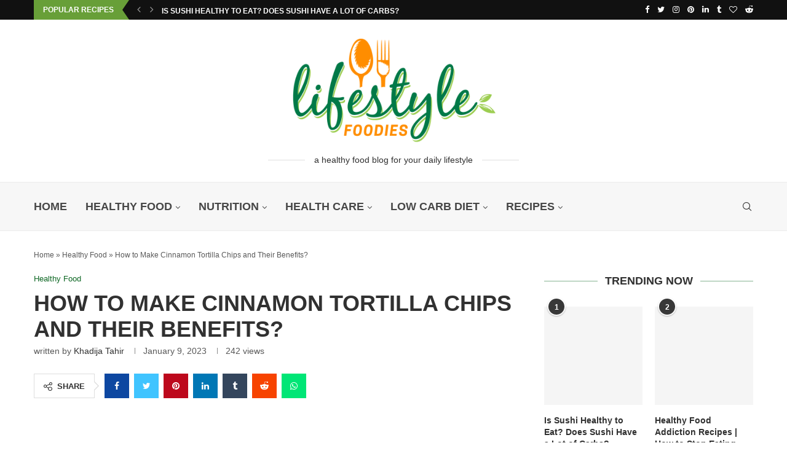

--- FILE ---
content_type: text/html; charset=UTF-8
request_url: https://www.lifestylefoodies.com/how-to-make-cinnamon-tortilla-chips-and-their-benefits/
body_size: 66869
content:
<!DOCTYPE html> <html lang="en-US"> <head><link rel="preconnect" href="https://fonts.gstatic.com" crossorigin /><link rel="dns-prefetch" href="https://fonts.gstatic.com" /> <meta charset="UTF-8"> <meta http-equiv="X-UA-Compatible" content="IE=edge"> <meta name="viewport" content="width=device-width, initial-scale=1"> <link rel="profile" href="https://gmpg.org/xfn/11"/> <link rel="shortcut icon" href="https://lifestylefoodies.com/wp-content/uploads/2022/08/favicon.png" type="image/x-icon"/> <link rel="apple-touch-icon" sizes="180x180" href="https://lifestylefoodies.com/wp-content/uploads/2022/08/favicon.png"> <link rel="alternate" type="application/rss+xml" title="Lifestyle Foodies RSS Feed" href="https://www.lifestylefoodies.com/feed/"/> <link rel="alternate" type="application/atom+xml" title="Lifestyle Foodies Atom Feed" href="https://www.lifestylefoodies.com/feed/atom/"/> <link rel="pingback" href="https://www.lifestylefoodies.com/xmlrpc.php"/> <!--[if lt IE 9]> [script_0] <![endif]--> <link rel='preconnect' href='https://fonts.googleapis.com'/> <link rel='preconnect' href='https://fonts.gstatic.com'/> <meta http-equiv='x-dns-prefetch-control' content='on'> <link rel='dns-prefetch' href='//fonts.googleapis.com'/> <link rel='dns-prefetch' href='//fonts.gstatic.com'/> <link rel='dns-prefetch' href='//s.gravatar.com'/> <link rel='dns-prefetch' href='//www.google-analytics.com'/> <meta name='robots' content='index, follow, max-image-preview:large, max-snippet:-1, max-video-preview:-1'/> <style>img:is([sizes="auto" i], [sizes^="auto," i]) { contain-intrinsic-size: 3000px 1500px }</style> <title>How to Make Cinnamon Tortilla Chips and Their Benefits?</title> <meta name="description" content="Rich, crunchy, and sweet from a lot of cinnamon sugar, these cinnamon tortilla chips are the ideal accomplice for summery"/> <link rel="canonical" href="https://www.lifestylefoodies.com/how-to-make-cinnamon-tortilla-chips-and-their-benefits/"/> <meta property="og:locale" content="en_US"/> <meta property="og:type" content="article"/> <meta property="og:title" content="How to Make Cinnamon Tortilla Chips and Their Benefits? - Lifestyle Foodies"/> <meta property="og:description" content="Rich, crunchy, and sweet from a lot of cinnamon sugar, these cinnamon tortilla chips are the ideal accomplice for summery"/> <meta property="og:url" content="https://www.lifestylefoodies.com/how-to-make-cinnamon-tortilla-chips-and-their-benefits/"/> <meta property="og:site_name" content="Lifestyle Foodies"/> <meta property="article:publisher" content="https://www.facebook.com/lifestylefoodies/"/> <meta property="article:published_time" content="2023-01-09T17:00:56+00:00"/> <meta property="article:modified_time" content="2023-01-09T07:20:54+00:00"/> <meta property="og:image" content="https://www.lifestylefoodies.com/wp-content/uploads/2023/01/CHIPS.jpg"/> <meta property="og:image:width" content="800"/> <meta property="og:image:height" content="700"/> <meta property="og:image:type" content="image/jpeg"/> <meta name="author" content="Khadija Tahir"/> <meta name="twitter:card" content="summary_large_image"/> <meta name="twitter:creator" content="@lifestylefoodi"/> <meta name="twitter:site" content="@lifestylefoodi"/> <meta name="twitter:label1" content="Written by"/> <meta name="twitter:data1" content="Khadija Tahir"/> <meta name="twitter:label2" content="Est. reading time"/> <meta name="twitter:data2" content="10 minutes"/> <script type="application/ld+json" class="yoast-schema-graph">{"@context":"https://schema.org","@graph":[{"@type":["Article","BlogPosting"],"@id":"https://www.lifestylefoodies.com/how-to-make-cinnamon-tortilla-chips-and-their-benefits/#article","isPartOf":{"@id":"https://www.lifestylefoodies.com/how-to-make-cinnamon-tortilla-chips-and-their-benefits/"},"author":{"name":"Khadija Tahir","@id":"https://www.lifestylefoodies.com/#/schema/person/dddf01a355a842b5927399783fdff539"},"headline":"How to Make Cinnamon Tortilla Chips and Their Benefits?","datePublished":"2023-01-09T17:00:56+00:00","dateModified":"2023-01-09T07:20:54+00:00","mainEntityOfPage":{"@id":"https://www.lifestylefoodies.com/how-to-make-cinnamon-tortilla-chips-and-their-benefits/"},"wordCount":2117,"commentCount":0,"publisher":{"@id":"https://www.lifestylefoodies.com/#organization"},"image":{"@id":"https://www.lifestylefoodies.com/how-to-make-cinnamon-tortilla-chips-and-their-benefits/#primaryimage"},"thumbnailUrl":"https://www.lifestylefoodies.com/wp-content/uploads/2023/01/CHIPS.jpg","keywords":["Cinnamon","Health Benefits","Recipe Idea","Tortilla Chip"],"articleSection":["Healthy Food","Recipes"],"inLanguage":"en-US","potentialAction":[{"@type":"CommentAction","name":"Comment","target":["https://www.lifestylefoodies.com/how-to-make-cinnamon-tortilla-chips-and-their-benefits/#respond"]}],"copyrightYear":"2023","copyrightHolder":{"@id":"https://www.lifestylefoodies.com/#organization"}},{"@type":["WebPage","FAQPage"],"@id":"https://www.lifestylefoodies.com/how-to-make-cinnamon-tortilla-chips-and-their-benefits/","url":"https://www.lifestylefoodies.com/how-to-make-cinnamon-tortilla-chips-and-their-benefits/","name":"How to Make Cinnamon Tortilla Chips and Their Benefits?","isPartOf":{"@id":"https://www.lifestylefoodies.com/#website"},"primaryImageOfPage":{"@id":"https://www.lifestylefoodies.com/how-to-make-cinnamon-tortilla-chips-and-their-benefits/#primaryimage"},"image":{"@id":"https://www.lifestylefoodies.com/how-to-make-cinnamon-tortilla-chips-and-their-benefits/#primaryimage"},"thumbnailUrl":"https://www.lifestylefoodies.com/wp-content/uploads/2023/01/CHIPS.jpg","datePublished":"2023-01-09T17:00:56+00:00","dateModified":"2023-01-09T07:20:54+00:00","description":"Rich, crunchy, and sweet from a lot of cinnamon sugar, these cinnamon tortilla chips are the ideal accomplice for summery","breadcrumb":{"@id":"https://www.lifestylefoodies.com/how-to-make-cinnamon-tortilla-chips-and-their-benefits/#breadcrumb"},"mainEntity":[{"@id":"https://www.lifestylefoodies.com/how-to-make-cinnamon-tortilla-chips-and-their-benefits/#faq-question-1673101067087"},{"@id":"https://www.lifestylefoodies.com/how-to-make-cinnamon-tortilla-chips-and-their-benefits/#faq-question-1673100680987"},{"@id":"https://www.lifestylefoodies.com/how-to-make-cinnamon-tortilla-chips-and-their-benefits/#faq-question-1673100692927"},{"@id":"https://www.lifestylefoodies.com/how-to-make-cinnamon-tortilla-chips-and-their-benefits/#faq-question-1673100721018"}],"inLanguage":"en-US","potentialAction":[{"@type":"ReadAction","target":["https://www.lifestylefoodies.com/how-to-make-cinnamon-tortilla-chips-and-their-benefits/"]}]},{"@type":"ImageObject","inLanguage":"en-US","@id":"https://www.lifestylefoodies.com/how-to-make-cinnamon-tortilla-chips-and-their-benefits/#primaryimage","url":"https://www.lifestylefoodies.com/wp-content/uploads/2023/01/CHIPS.jpg","contentUrl":"https://www.lifestylefoodies.com/wp-content/uploads/2023/01/CHIPS.jpg","width":800,"height":700,"caption":"How to Make Cinnamon Tortilla Chips and Their Benefits?"},{"@type":"BreadcrumbList","@id":"https://www.lifestylefoodies.com/how-to-make-cinnamon-tortilla-chips-and-their-benefits/#breadcrumb","itemListElement":[{"@type":"ListItem","position":1,"name":"Home","item":"https://www.lifestylefoodies.com/"},{"@type":"ListItem","position":2,"name":"Healthy Food","item":"https://www.lifestylefoodies.com/healthy-food/"},{"@type":"ListItem","position":3,"name":"How to Make Cinnamon Tortilla Chips and Their Benefits?"}]},{"@type":"WebSite","@id":"https://www.lifestylefoodies.com/#website","url":"https://www.lifestylefoodies.com/","name":"Lifestyle Foodies","description":"A Healthy Food Blog for Your Daily Lifestyle","publisher":{"@id":"https://www.lifestylefoodies.com/#organization"},"potentialAction":[{"@type":"SearchAction","target":{"@type":"EntryPoint","urlTemplate":"https://www.lifestylefoodies.com/?s={search_term_string}"},"query-input":{"@type":"PropertyValueSpecification","valueRequired":true,"valueName":"search_term_string"}}],"inLanguage":"en-US"},{"@type":["Organization","Place"],"@id":"https://www.lifestylefoodies.com/#organization","name":"Lifestyle Foodies","url":"https://www.lifestylefoodies.com/","logo":{"@id":"https://www.lifestylefoodies.com/how-to-make-cinnamon-tortilla-chips-and-their-benefits/#local-main-organization-logo"},"image":{"@id":"https://www.lifestylefoodies.com/how-to-make-cinnamon-tortilla-chips-and-their-benefits/#local-main-organization-logo"},"sameAs":["https://www.facebook.com/lifestylefoodies/","https://x.com/lifestylefoodi","https://www.instagram.com/lifestyle_foodies/"],"address":{"@id":"https://www.lifestylefoodies.com/how-to-make-cinnamon-tortilla-chips-and-their-benefits/#local-main-place-address"},"geo":{"@type":"GeoCoordinates","latitude":"40.898064","longitude":"-74.981084"},"telephone":["6124921453"],"openingHoursSpecification":{"@type":"OpeningHoursSpecification","dayOfWeek":["Monday","Tuesday","Wednesday","Thursday","Friday","Saturday","Sunday"],"opens":"00:00","closes":"23:59"},"email":"lifestylefoodies22@gmail.com","faxNumber":"Lifestyle Foodies"},{"@type":"Person","@id":"https://www.lifestylefoodies.com/#/schema/person/dddf01a355a842b5927399783fdff539","name":"Khadija Tahir","image":{"@type":"ImageObject","inLanguage":"en-US","@id":"https://www.lifestylefoodies.com/#/schema/person/image/","url":"https://secure.gravatar.com/avatar/bdb1c4b0b8eccb58a516e9b67aae6266?s=96&d=mm&r=g","contentUrl":"https://secure.gravatar.com/avatar/bdb1c4b0b8eccb58a516e9b67aae6266?s=96&d=mm&r=g","caption":"Khadija Tahir"},"description":"Hello! I'm a food blogger with a passion for cooking, baking, and all things culinary. From creating delicious recipes to exploring new restaurants and cuisines, I love everything about food and the joy it brings. My journey as a food blogger started with a love for experimenting in the kitchen and a desire to share my creations with you guys. Over time, I've honed my skills and developed a keen sense of taste and flavor, which I incorporate into my recipes. As someone who believes that food is not just about sustenance but also about pleasure, I'm always on the lookout for new and exciting ingredients and flavor combinations to incorporate into my dishes. From healthy and nutritious meals to decadent desserts, I strive to create dishes that are both delicious and visually appealing. Whether you're a seasoned cook or a newbie in the kitchen, I hope to inspire you to try new things, explore different cuisines, and most importantly, have fun with food. So come along on this food journey with me, and let's savor every bite together.","sameAs":["https://lifestylefoodies.com"],"birthDate":"2000-01-08","gender":"female","knowsAbout":["Blog Writing","Article Writing","Script Writing","Editor","Researcher"],"knowsLanguage":["English","Urdu"],"url":"https://www.lifestylefoodies.com/author/khadija/"},{"@type":"Question","@id":"https://www.lifestylefoodies.com/how-to-make-cinnamon-tortilla-chips-and-their-benefits/#faq-question-1673101067087","position":1,"url":"https://www.lifestylefoodies.com/how-to-make-cinnamon-tortilla-chips-and-their-benefits/#faq-question-1673101067087","name":"For what reason is Mexican cinnamon unique?","answerCount":1,"acceptedAnswer":{"@type":"Answer","text":"Mexican Cinnamon sticks are sweet, and gentle and have a more complicated flavor contrasted with the normal Cassia Cinnamon tracked down in the USA. They are made with delicate layers of Cinnamon bark from the Cinnamon tree, moved like a stogie, and light brown in variety. Cassia Cinnamon is a more obscure earthy colored tone and is exceptionally hard.","inLanguage":"en-US"},"inLanguage":"en-US"},{"@type":"Question","@id":"https://www.lifestylefoodies.com/how-to-make-cinnamon-tortilla-chips-and-their-benefits/#faq-question-1673100680987","position":2,"url":"https://www.lifestylefoodies.com/how-to-make-cinnamon-tortilla-chips-and-their-benefits/#faq-question-1673100680987","name":"What do Mexican churro chips consist of?","answerCount":1,"acceptedAnswer":{"@type":"Answer","text":"Commonly, churro chips are produced using flour tortillas, which are cut up into triangles and afterward seared.","inLanguage":"en-US"},"inLanguage":"en-US"},{"@type":"Question","@id":"https://www.lifestylefoodies.com/how-to-make-cinnamon-tortilla-chips-and-their-benefits/#faq-question-1673100692927","position":3,"url":"https://www.lifestylefoodies.com/how-to-make-cinnamon-tortilla-chips-and-their-benefits/#faq-question-1673100692927","name":"What do cinnamon chips consist of?","answerCount":1,"acceptedAnswer":{"@type":"Answer","text":"Speedy and simple Prepared Cinnamon Chips are made by brushing flour tortillas with liquefied spread, sprinkling with cinnamon sugar, and baking until light and fresh. They make a tasty nibble all alone or have a go at garnishing them with some vanilla frozen yogurt and buttermilk caramel sauce or hot fudge.","inLanguage":"en-US"},"inLanguage":"en-US"},{"@type":"Question","@id":"https://www.lifestylefoodies.com/how-to-make-cinnamon-tortilla-chips-and-their-benefits/#faq-question-1673100721018","position":4,"url":"https://www.lifestylefoodies.com/how-to-make-cinnamon-tortilla-chips-and-their-benefits/#faq-question-1673100721018","name":"What are Mexican tortilla chips called?","answerCount":1,"acceptedAnswer":{"@type":"Answer","text":"Newly-made corn tortilla chips, called Totopos in Spanish, are best for getting ready chilaquiles or nachos, and furthermore to dunk in guacamole, queso con Carne, an extraordinary salsa or use in any dish that calls for chips. Hand-crafted tortilla chips are lighter, crispier, and have a fresher more credible corn taste.","inLanguage":"en-US"},"inLanguage":"en-US"},{"@type":"PostalAddress","@id":"https://www.lifestylefoodies.com/how-to-make-cinnamon-tortilla-chips-and-their-benefits/#local-main-place-address","streetAddress":"575 Madison Avenue,, Midtown East, Manhattan","addressLocality":"New York City","postalCode":"10022","addressRegion":"NY","addressCountry":"US"},{"@type":"ImageObject","inLanguage":"en-US","@id":"https://www.lifestylefoodies.com/how-to-make-cinnamon-tortilla-chips-and-their-benefits/#local-main-organization-logo","url":"https://www.lifestylefoodies.com/wp-content/uploads/2022/08/life-style-foodies-logo.png","contentUrl":"https://www.lifestylefoodies.com/wp-content/uploads/2022/08/life-style-foodies-logo.png","width":800,"height":414,"caption":"Lifestyle Foodies"}]}</script> <meta name="geo.placename" content="New York City"/> <meta name="geo.position" content="40.898064;-74.981084"/> <meta name="geo.region" content="United States (US)"/> <link rel='dns-prefetch' href='//www.googletagmanager.com'/> <link rel='dns-prefetch' href='//fonts.googleapis.com'/> <link rel='dns-prefetch' href='//pagead2.googlesyndication.com'/> <link rel="alternate" type="application/rss+xml" title="Lifestyle Foodies &raquo; Feed" href="https://www.lifestylefoodies.com/feed/"/> <link rel="alternate" type="application/rss+xml" title="Lifestyle Foodies &raquo; Comments Feed" href="https://www.lifestylefoodies.com/comments/feed/"/> <link rel="alternate" type="application/rss+xml" title="Lifestyle Foodies &raquo; How to Make Cinnamon Tortilla Chips and Their Benefits? Comments Feed" href="https://www.lifestylefoodies.com/how-to-make-cinnamon-tortilla-chips-and-their-benefits/feed/"/> <script type="PenciLazyScript" data-pencilazy-type="text/javascript">
/* <![CDATA[ */
window._wpemojiSettings = {"baseUrl":"https:\/\/s.w.org\/images\/core\/emoji\/15.0.3\/72x72\/","ext":".png","svgUrl":"https:\/\/s.w.org\/images\/core\/emoji\/15.0.3\/svg\/","svgExt":".svg","source":{"concatemoji":"https:\/\/www.lifestylefoodies.com\/wp-includes\/js\/wp-emoji-release.min.js"}};
/*! This file is auto-generated */
!function(i,n){var o,s,e;function c(e){try{var t={supportTests:e,timestamp:(new Date).valueOf()};sessionStorage.setItem(o,JSON.stringify(t))}catch(e){}}function p(e,t,n){e.clearRect(0,0,e.canvas.width,e.canvas.height),e.fillText(t,0,0);var t=new Uint32Array(e.getImageData(0,0,e.canvas.width,e.canvas.height).data),r=(e.clearRect(0,0,e.canvas.width,e.canvas.height),e.fillText(n,0,0),new Uint32Array(e.getImageData(0,0,e.canvas.width,e.canvas.height).data));return t.every(function(e,t){return e===r[t]})}function u(e,t,n){switch(t){case"flag":return n(e,"\ud83c\udff3\ufe0f\u200d\u26a7\ufe0f","\ud83c\udff3\ufe0f\u200b\u26a7\ufe0f")?!1:!n(e,"\ud83c\uddfa\ud83c\uddf3","\ud83c\uddfa\u200b\ud83c\uddf3")&&!n(e,"\ud83c\udff4\udb40\udc67\udb40\udc62\udb40\udc65\udb40\udc6e\udb40\udc67\udb40\udc7f","\ud83c\udff4\u200b\udb40\udc67\u200b\udb40\udc62\u200b\udb40\udc65\u200b\udb40\udc6e\u200b\udb40\udc67\u200b\udb40\udc7f");case"emoji":return!n(e,"\ud83d\udc26\u200d\u2b1b","\ud83d\udc26\u200b\u2b1b")}return!1}function f(e,t,n){var r="undefined"!=typeof WorkerGlobalScope&&self instanceof WorkerGlobalScope?new OffscreenCanvas(300,150):i.createElement("canvas"),a=r.getContext("2d",{willReadFrequently:!0}),o=(a.textBaseline="top",a.font="600 32px Arial",{});return e.forEach(function(e){o[e]=t(a,e,n)}),o}function t(e){var t=i.createElement("script");t.src=e,t.defer=!0,i.head.appendChild(t)}"undefined"!=typeof Promise&&(o="wpEmojiSettingsSupports",s=["flag","emoji"],n.supports={everything:!0,everythingExceptFlag:!0},e=new Promise(function(e){i.addEventListener("DOMContentLoaded",e,{once:!0})}),new Promise(function(t){var n=function(){try{var e=JSON.parse(sessionStorage.getItem(o));if("object"==typeof e&&"number"==typeof e.timestamp&&(new Date).valueOf()<e.timestamp+604800&&"object"==typeof e.supportTests)return e.supportTests}catch(e){}return null}();if(!n){if("undefined"!=typeof Worker&&"undefined"!=typeof OffscreenCanvas&&"undefined"!=typeof URL&&URL.createObjectURL&&"undefined"!=typeof Blob)try{var e="postMessage("+f.toString()+"("+[JSON.stringify(s),u.toString(),p.toString()].join(",")+"));",r=new Blob([e],{type:"text/javascript"}),a=new Worker(URL.createObjectURL(r),{name:"wpTestEmojiSupports"});return void(a.onmessage=function(e){c(n=e.data),a.terminate(),t(n)})}catch(e){}c(n=f(s,u,p))}t(n)}).then(function(e){for(var t in e)n.supports[t]=e[t],n.supports.everything=n.supports.everything&&n.supports[t],"flag"!==t&&(n.supports.everythingExceptFlag=n.supports.everythingExceptFlag&&n.supports[t]);n.supports.everythingExceptFlag=n.supports.everythingExceptFlag&&!n.supports.flag,n.DOMReady=!1,n.readyCallback=function(){n.DOMReady=!0}}).then(function(){return e}).then(function(){var e;n.supports.everything||(n.readyCallback(),(e=n.source||{}).concatemoji?t(e.concatemoji):e.wpemoji&&e.twemoji&&(t(e.twemoji),t(e.wpemoji)))}))}((window,document),window._wpemojiSettings);
/* ]]> */
</script> <style data-penci-cache='cached' id='soledad_pagespeed-sgr-css'>.sgr-main{transform:scale(.895);transform-origin:0 0;clear:both;padding:10px 0 5px 0;}</style><link rel="stylesheet" id="sgr-css" media="all" data-soledad_pagespeed-delay data-href="https://www.lifestylefoodies.com/wp-content/plugins/simple-google-recaptcha/sgr.css"/> <style id='wp-emoji-styles-inline-css' type='text/css'> img.wp-smiley, img.emoji { display: inline !important; border: none !important; box-shadow: none !important; height: 1em !important; width: 1em !important; margin: 0 0.07em !important; vertical-align: -0.1em !important; background: none !important; padding: 0 !important; } </style> <style data-penci-cache='cached' id='soledad_pagespeed-wp-block-library-css'>@charset "UTF-8";:where(.wp-block-button__link){border-radius:9999px;box-shadow:none;padding:calc(.667em + 2px) calc(1.333em + 2px);text-decoration:none;}.wp-block-categories{box-sizing:border-box;}:where(.wp-block-columns){margin-bottom:1.75em;}:where(.wp-block-columns.has-background){padding:1.25em 2.375em;}:where(.wp-block-post-comments input[type=submit]){border:none;}:where(.wp-block-cover-image:not(.has-text-color)),:where(.wp-block-cover:not(.has-text-color)){color:#fff;}:where(.wp-block-cover-image.is-light:not(.has-text-color)),:where(.wp-block-cover.is-light:not(.has-text-color)){color:#000;}.wp-block-embed{overflow-wrap:break-word;}.wp-block-embed__wrapper{position:relative;}:where(.wp-block-file){margin-bottom:1.5em;}:where(.wp-block-file__button){border-radius:2em;display:inline-block;padding:.5em 1em;}:where(.wp-block-file__button):is(a):active,:where(.wp-block-file__button):is(a):focus,:where(.wp-block-file__button):is(a):hover,:where(.wp-block-file__button):is(a):visited{box-shadow:none;color:#fff;opacity:.85;text-decoration:none;}.wp-block-group{box-sizing:border-box;}.wp-block-image img{box-sizing:border-box;height:auto;max-width:100%;vertical-align:bottom;}.wp-block-image[style*=border-radius] img,.wp-block-image[style*=border-radius]>a{border-radius:inherit;}.wp-block-image :where(.has-border-color){border-style:solid;}.wp-block-image :where([style*=border-top-color]){border-top-style:solid;}.wp-block-image :where([style*=border-right-color]){border-right-style:solid;}.wp-block-image :where([style*=border-bottom-color]){border-bottom-style:solid;}.wp-block-image :where([style*=border-left-color]){border-left-style:solid;}.wp-block-image :where([style*=border-width]){border-style:solid;}.wp-block-image :where([style*=border-top-width]){border-top-style:solid;}.wp-block-image :where([style*=border-right-width]){border-right-style:solid;}.wp-block-image :where([style*=border-bottom-width]){border-bottom-style:solid;}.wp-block-image :where([style*=border-left-width]){border-left-style:solid;}.wp-block-image figure{margin:0;}@keyframes turn-on-visibility{0%{opacity:0;}to{opacity:1;}}@keyframes turn-off-visibility{0%{opacity:1;visibility:visible;}99%{opacity:0;visibility:visible;}to{opacity:0;visibility:hidden;}}@keyframes lightbox-zoom-in{0%{transform:translate(calc(( -100vw + var(--wp--lightbox-scrollbar-width) ) / 2 + var(--wp--lightbox-initial-left-position)),calc(-50vh + var(--wp--lightbox-initial-top-position))) scale(var(--wp--lightbox-scale));}to{transform:translate(-50%,-50%) scale(1);}}@keyframes lightbox-zoom-out{0%{transform:translate(-50%,-50%) scale(1);visibility:visible;}99%{visibility:visible;}to{transform:translate(calc(( -100vw + var(--wp--lightbox-scrollbar-width) ) / 2 + var(--wp--lightbox-initial-left-position)),calc(-50vh + var(--wp--lightbox-initial-top-position))) scale(var(--wp--lightbox-scale));visibility:hidden;}}:where(.wp-block-latest-comments:not([style*=line-height] .wp-block-latest-comments__comment)){line-height:1.1;}:where(.wp-block-latest-comments:not([style*=line-height] .wp-block-latest-comments__comment-excerpt p)){line-height:1.8;}.wp-block-latest-posts{box-sizing:border-box;}.wp-block-latest-posts.wp-block-latest-posts__list{list-style:none;padding-left:0;}.wp-block-latest-posts.wp-block-latest-posts__list li{clear:both;}ol,ul{box-sizing:border-box;}:where(.wp-block-navigation.has-background .wp-block-navigation-item a:not(.wp-element-button)),:where(.wp-block-navigation.has-background .wp-block-navigation-submenu a:not(.wp-element-button)){padding:.5em 1em;}:where(.wp-block-navigation .wp-block-navigation__submenu-container .wp-block-navigation-item a:not(.wp-element-button)),:where(.wp-block-navigation .wp-block-navigation__submenu-container .wp-block-navigation-submenu a:not(.wp-element-button)),:where(.wp-block-navigation .wp-block-navigation__submenu-container .wp-block-navigation-submenu button.wp-block-navigation-item__content),:where(.wp-block-navigation .wp-block-navigation__submenu-container .wp-block-pages-list__item button.wp-block-navigation-item__content){padding:.5em 1em;}@keyframes overlay-menu__fade-in-animation{0%{opacity:0;transform:translateY(.5em);}to{opacity:1;transform:translateY(0);}}:where(p.has-text-color:not(.has-link-color)) a{color:inherit;}:where(.wp-block-post-excerpt){margin-bottom:var(--wp--style--block-gap);margin-top:var(--wp--style--block-gap);}:where(.wp-block-preformatted.has-background){padding:1.25em 2.375em;}:where(.wp-block-pullquote){margin:0 0 1em;}:where(.wp-block-search__button){border:1px solid #ccc;padding:6px 10px;}:where(.wp-block-search__button-inside .wp-block-search__inside-wrapper){border:1px solid #949494;box-sizing:border-box;padding:4px;}:where(.wp-block-search__button-inside .wp-block-search__inside-wrapper) :where(.wp-block-search__button){padding:4px 8px;}.wp-block-table{overflow-x:auto;}.wp-block-table table{border-collapse:collapse;width:100%;}.wp-block-table td,.wp-block-table th{border:1px solid;padding:.5em;}.wp-block-table.is-style-stripes{background-color:initial;border-bottom:1px solid #f0f0f0;border-collapse:inherit;border-spacing:0;}.wp-block-table.is-style-stripes tbody tr:nth-child(odd){background-color:#f0f0f0;}.wp-block-table.is-style-stripes td,.wp-block-table.is-style-stripes th{border-color:rgba(0,0,0,0);}.wp-block-table table[style*=border-top-color] tr:first-child,.wp-block-table table[style*=border-top-color] tr:first-child td,.wp-block-table table[style*=border-top-color] tr:first-child th,.wp-block-table table[style*=border-top-color]>*,.wp-block-table table[style*=border-top-color]>* td,.wp-block-table table[style*=border-top-color]>* th{border-top-color:inherit;}.wp-block-table table[style*=border-top-color] tr:not(:first-child){border-top-color:initial;}.wp-block-table table[style*=border-right-color] td:last-child,.wp-block-table table[style*=border-right-color] th,.wp-block-table table[style*=border-right-color] tr,.wp-block-table table[style*=border-right-color]>*{border-right-color:inherit;}.wp-block-table table[style*=border-bottom-color] tr:last-child,.wp-block-table table[style*=border-bottom-color] tr:last-child td,.wp-block-table table[style*=border-bottom-color] tr:last-child th,.wp-block-table table[style*=border-bottom-color]>*,.wp-block-table table[style*=border-bottom-color]>* td,.wp-block-table table[style*=border-bottom-color]>* th{border-bottom-color:inherit;}.wp-block-table table[style*=border-bottom-color] tr:not(:last-child){border-bottom-color:initial;}.wp-block-table table[style*=border-left-color] td:first-child,.wp-block-table table[style*=border-left-color] th,.wp-block-table table[style*=border-left-color] tr,.wp-block-table table[style*=border-left-color]>*{border-left-color:inherit;}.wp-block-table table[style*=border-style] td,.wp-block-table table[style*=border-style] th,.wp-block-table table[style*=border-style] tr,.wp-block-table table[style*=border-style]>*{border-style:inherit;}.wp-block-table table[style*=border-width] td,.wp-block-table table[style*=border-width] th,.wp-block-table table[style*=border-width] tr,.wp-block-table table[style*=border-width]>*{border-style:inherit;border-width:inherit;}:where(.wp-block-term-description){margin-bottom:var(--wp--style--block-gap);margin-top:var(--wp--style--block-gap);}:where(pre.wp-block-verse){font-family:inherit;}.editor-styles-wrapper,.entry-content{counter-reset:footnotes;}a[data-fn].fn{counter-increment:footnotes;display:inline-flex;font-size:smaller;text-decoration:none;text-indent:-9999999px;vertical-align:super;}a[data-fn].fn:after{content:"[" counter(footnotes) "]";float:left;text-indent:0;}:root{--wp--preset--font-size--normal:16px;--wp--preset--font-size--huge:42px;}html :where(.has-border-color){border-style:solid;}html :where([style*=border-top-color]){border-top-style:solid;}html :where([style*=border-right-color]){border-right-style:solid;}html :where([style*=border-bottom-color]){border-bottom-style:solid;}html :where([style*=border-left-color]){border-left-style:solid;}html :where([style*=border-width]){border-style:solid;}html :where([style*=border-top-width]){border-top-style:solid;}html :where([style*=border-right-width]){border-right-style:solid;}html :where([style*=border-bottom-width]){border-bottom-style:solid;}html :where([style*=border-left-width]){border-left-style:solid;}html :where(img[class*=wp-image-]){height:auto;max-width:100%;}:where(figure){margin:0 0 1em;}html :where(.is-position-sticky){--wp-admin--admin-bar--position-offset:var(--wp-admin--admin-bar--height,0px);}@media screen and (max-width:600px) { html :where(.is-position-sticky){--wp-admin--admin-bar--position-offset:0px;} }</style><link rel="stylesheet" id="wp-block-library-css" media="all" data-soledad_pagespeed-delay data-href="https://www.lifestylefoodies.com/wp-includes/css/dist/block-library/style.min.css"/> <style id='wp-block-library-theme-inline-css' type='text/css'> .wp-block-audio :where(figcaption){color:#555;font-size:13px;text-align:center}.is-dark-theme .wp-block-audio :where(figcaption){color:#ffffffa6}.wp-block-audio{margin:0 0 1em}.wp-block-code{border:1px solid #ccc;border-radius:4px;font-family:Menlo,Consolas,monaco,monospace;padding:.8em 1em}.wp-block-embed :where(figcaption){color:#555;font-size:13px;text-align:center}.is-dark-theme .wp-block-embed :where(figcaption){color:#ffffffa6}.wp-block-embed{margin:0 0 1em}.blocks-gallery-caption{color:#555;font-size:13px;text-align:center}.is-dark-theme .blocks-gallery-caption{color:#ffffffa6}:root :where(.wp-block-image figcaption){color:#555;font-size:13px;text-align:center}.is-dark-theme :root :where(.wp-block-image figcaption){color:#ffffffa6}.wp-block-image{margin:0 0 1em}.wp-block-pullquote{border-bottom:4px solid;border-top:4px solid;color:currentColor;margin-bottom:1.75em}.wp-block-pullquote cite,.wp-block-pullquote footer,.wp-block-pullquote__citation{color:currentColor;font-size:.8125em;font-style:normal;text-transform:uppercase}.wp-block-quote{border-left:.25em solid;margin:0 0 1.75em;padding-left:1em}.wp-block-quote cite,.wp-block-quote footer{color:currentColor;font-size:.8125em;font-style:normal;position:relative}.wp-block-quote:where(.has-text-align-right){border-left:none;border-right:.25em solid;padding-left:0;padding-right:1em}.wp-block-quote:where(.has-text-align-center){border:none;padding-left:0}.wp-block-quote.is-large,.wp-block-quote.is-style-large,.wp-block-quote:where(.is-style-plain){border:none}.wp-block-search .wp-block-search__label{font-weight:700}.wp-block-search__button{border:1px solid #ccc;padding:.375em .625em}:where(.wp-block-group.has-background){padding:1.25em 2.375em}.wp-block-separator.has-css-opacity{opacity:.4}.wp-block-separator{border:none;border-bottom:2px solid;margin-left:auto;margin-right:auto}.wp-block-separator.has-alpha-channel-opacity{opacity:1}.wp-block-separator:not(.is-style-wide):not(.is-style-dots){width:100px}.wp-block-separator.has-background:not(.is-style-dots){border-bottom:none;height:1px}.wp-block-separator.has-background:not(.is-style-wide):not(.is-style-dots){height:2px}.wp-block-table{margin:0 0 1em}.wp-block-table td,.wp-block-table th{word-break:normal}.wp-block-table :where(figcaption){color:#555;font-size:13px;text-align:center}.is-dark-theme .wp-block-table :where(figcaption){color:#ffffffa6}.wp-block-video :where(figcaption){color:#555;font-size:13px;text-align:center}.is-dark-theme .wp-block-video :where(figcaption){color:#ffffffa6}.wp-block-video{margin:0 0 1em}:root :where(.wp-block-template-part.has-background){margin-bottom:0;margin-top:0;padding:1.25em 2.375em} </style> <style id='classic-theme-styles-inline-css' type='text/css'> /*! This file is auto-generated */ .wp-block-button__link{color:#fff;background-color:#32373c;border-radius:9999px;box-shadow:none;text-decoration:none;padding:calc(.667em + 2px) calc(1.333em + 2px);font-size:1.125em}.wp-block-file__button{background:#32373c;color:#fff;text-decoration:none} </style> <style id='global-styles-inline-css' type='text/css'> :root{--wp--preset--aspect-ratio--square: 1;--wp--preset--aspect-ratio--4-3: 4/3;--wp--preset--aspect-ratio--3-4: 3/4;--wp--preset--aspect-ratio--3-2: 3/2;--wp--preset--aspect-ratio--2-3: 2/3;--wp--preset--aspect-ratio--16-9: 16/9;--wp--preset--aspect-ratio--9-16: 9/16;--wp--preset--color--black: #000000;--wp--preset--color--cyan-bluish-gray: #abb8c3;--wp--preset--color--white: #ffffff;--wp--preset--color--pale-pink: #f78da7;--wp--preset--color--vivid-red: #cf2e2e;--wp--preset--color--luminous-vivid-orange: #ff6900;--wp--preset--color--luminous-vivid-amber: #fcb900;--wp--preset--color--light-green-cyan: #7bdcb5;--wp--preset--color--vivid-green-cyan: #00d084;--wp--preset--color--pale-cyan-blue: #8ed1fc;--wp--preset--color--vivid-cyan-blue: #0693e3;--wp--preset--color--vivid-purple: #9b51e0;--wp--preset--gradient--vivid-cyan-blue-to-vivid-purple: linear-gradient(135deg,rgba(6,147,227,1) 0%,rgb(155,81,224) 100%);--wp--preset--gradient--light-green-cyan-to-vivid-green-cyan: linear-gradient(135deg,rgb(122,220,180) 0%,rgb(0,208,130) 100%);--wp--preset--gradient--luminous-vivid-amber-to-luminous-vivid-orange: linear-gradient(135deg,rgba(252,185,0,1) 0%,rgba(255,105,0,1) 100%);--wp--preset--gradient--luminous-vivid-orange-to-vivid-red: linear-gradient(135deg,rgba(255,105,0,1) 0%,rgb(207,46,46) 100%);--wp--preset--gradient--very-light-gray-to-cyan-bluish-gray: linear-gradient(135deg,rgb(238,238,238) 0%,rgb(169,184,195) 100%);--wp--preset--gradient--cool-to-warm-spectrum: linear-gradient(135deg,rgb(74,234,220) 0%,rgb(151,120,209) 20%,rgb(207,42,186) 40%,rgb(238,44,130) 60%,rgb(251,105,98) 80%,rgb(254,248,76) 100%);--wp--preset--gradient--blush-light-purple: linear-gradient(135deg,rgb(255,206,236) 0%,rgb(152,150,240) 100%);--wp--preset--gradient--blush-bordeaux: linear-gradient(135deg,rgb(254,205,165) 0%,rgb(254,45,45) 50%,rgb(107,0,62) 100%);--wp--preset--gradient--luminous-dusk: linear-gradient(135deg,rgb(255,203,112) 0%,rgb(199,81,192) 50%,rgb(65,88,208) 100%);--wp--preset--gradient--pale-ocean: linear-gradient(135deg,rgb(255,245,203) 0%,rgb(182,227,212) 50%,rgb(51,167,181) 100%);--wp--preset--gradient--electric-grass: linear-gradient(135deg,rgb(202,248,128) 0%,rgb(113,206,126) 100%);--wp--preset--gradient--midnight: linear-gradient(135deg,rgb(2,3,129) 0%,rgb(40,116,252) 100%);--wp--preset--font-size--small: 12px;--wp--preset--font-size--medium: 20px;--wp--preset--font-size--large: 32px;--wp--preset--font-size--x-large: 42px;--wp--preset--font-size--normal: 14px;--wp--preset--font-size--huge: 42px;--wp--preset--spacing--20: 0.44rem;--wp--preset--spacing--30: 0.67rem;--wp--preset--spacing--40: 1rem;--wp--preset--spacing--50: 1.5rem;--wp--preset--spacing--60: 2.25rem;--wp--preset--spacing--70: 3.38rem;--wp--preset--spacing--80: 5.06rem;--wp--preset--shadow--natural: 6px 6px 9px rgba(0, 0, 0, 0.2);--wp--preset--shadow--deep: 12px 12px 50px rgba(0, 0, 0, 0.4);--wp--preset--shadow--sharp: 6px 6px 0px rgba(0, 0, 0, 0.2);--wp--preset--shadow--outlined: 6px 6px 0px -3px rgba(255, 255, 255, 1), 6px 6px rgba(0, 0, 0, 1);--wp--preset--shadow--crisp: 6px 6px 0px rgba(0, 0, 0, 1);}:where(.is-layout-flex){gap: 0.5em;}:where(.is-layout-grid){gap: 0.5em;}body .is-layout-flex{display: flex;}.is-layout-flex{flex-wrap: wrap;align-items: center;}.is-layout-flex > :is(*, div){margin: 0;}body .is-layout-grid{display: grid;}.is-layout-grid > :is(*, div){margin: 0;}:where(.wp-block-columns.is-layout-flex){gap: 2em;}:where(.wp-block-columns.is-layout-grid){gap: 2em;}:where(.wp-block-post-template.is-layout-flex){gap: 1.25em;}:where(.wp-block-post-template.is-layout-grid){gap: 1.25em;}.has-black-color{color: var(--wp--preset--color--black) !important;}.has-cyan-bluish-gray-color{color: var(--wp--preset--color--cyan-bluish-gray) !important;}.has-white-color{color: var(--wp--preset--color--white) !important;}.has-pale-pink-color{color: var(--wp--preset--color--pale-pink) !important;}.has-vivid-red-color{color: var(--wp--preset--color--vivid-red) !important;}.has-luminous-vivid-orange-color{color: var(--wp--preset--color--luminous-vivid-orange) !important;}.has-luminous-vivid-amber-color{color: var(--wp--preset--color--luminous-vivid-amber) !important;}.has-light-green-cyan-color{color: var(--wp--preset--color--light-green-cyan) !important;}.has-vivid-green-cyan-color{color: var(--wp--preset--color--vivid-green-cyan) !important;}.has-pale-cyan-blue-color{color: var(--wp--preset--color--pale-cyan-blue) !important;}.has-vivid-cyan-blue-color{color: var(--wp--preset--color--vivid-cyan-blue) !important;}.has-vivid-purple-color{color: var(--wp--preset--color--vivid-purple) !important;}.has-black-background-color{background-color: var(--wp--preset--color--black) !important;}.has-cyan-bluish-gray-background-color{background-color: var(--wp--preset--color--cyan-bluish-gray) !important;}.has-white-background-color{background-color: var(--wp--preset--color--white) !important;}.has-pale-pink-background-color{background-color: var(--wp--preset--color--pale-pink) !important;}.has-vivid-red-background-color{background-color: var(--wp--preset--color--vivid-red) !important;}.has-luminous-vivid-orange-background-color{background-color: var(--wp--preset--color--luminous-vivid-orange) !important;}.has-luminous-vivid-amber-background-color{background-color: var(--wp--preset--color--luminous-vivid-amber) !important;}.has-light-green-cyan-background-color{background-color: var(--wp--preset--color--light-green-cyan) !important;}.has-vivid-green-cyan-background-color{background-color: var(--wp--preset--color--vivid-green-cyan) !important;}.has-pale-cyan-blue-background-color{background-color: var(--wp--preset--color--pale-cyan-blue) !important;}.has-vivid-cyan-blue-background-color{background-color: var(--wp--preset--color--vivid-cyan-blue) !important;}.has-vivid-purple-background-color{background-color: var(--wp--preset--color--vivid-purple) !important;}.has-black-border-color{border-color: var(--wp--preset--color--black) !important;}.has-cyan-bluish-gray-border-color{border-color: var(--wp--preset--color--cyan-bluish-gray) !important;}.has-white-border-color{border-color: var(--wp--preset--color--white) !important;}.has-pale-pink-border-color{border-color: var(--wp--preset--color--pale-pink) !important;}.has-vivid-red-border-color{border-color: var(--wp--preset--color--vivid-red) !important;}.has-luminous-vivid-orange-border-color{border-color: var(--wp--preset--color--luminous-vivid-orange) !important;}.has-luminous-vivid-amber-border-color{border-color: var(--wp--preset--color--luminous-vivid-amber) !important;}.has-light-green-cyan-border-color{border-color: var(--wp--preset--color--light-green-cyan) !important;}.has-vivid-green-cyan-border-color{border-color: var(--wp--preset--color--vivid-green-cyan) !important;}.has-pale-cyan-blue-border-color{border-color: var(--wp--preset--color--pale-cyan-blue) !important;}.has-vivid-cyan-blue-border-color{border-color: var(--wp--preset--color--vivid-cyan-blue) !important;}.has-vivid-purple-border-color{border-color: var(--wp--preset--color--vivid-purple) !important;}.has-vivid-cyan-blue-to-vivid-purple-gradient-background{background: var(--wp--preset--gradient--vivid-cyan-blue-to-vivid-purple) !important;}.has-light-green-cyan-to-vivid-green-cyan-gradient-background{background: var(--wp--preset--gradient--light-green-cyan-to-vivid-green-cyan) !important;}.has-luminous-vivid-amber-to-luminous-vivid-orange-gradient-background{background: var(--wp--preset--gradient--luminous-vivid-amber-to-luminous-vivid-orange) !important;}.has-luminous-vivid-orange-to-vivid-red-gradient-background{background: var(--wp--preset--gradient--luminous-vivid-orange-to-vivid-red) !important;}.has-very-light-gray-to-cyan-bluish-gray-gradient-background{background: var(--wp--preset--gradient--very-light-gray-to-cyan-bluish-gray) !important;}.has-cool-to-warm-spectrum-gradient-background{background: var(--wp--preset--gradient--cool-to-warm-spectrum) !important;}.has-blush-light-purple-gradient-background{background: var(--wp--preset--gradient--blush-light-purple) !important;}.has-blush-bordeaux-gradient-background{background: var(--wp--preset--gradient--blush-bordeaux) !important;}.has-luminous-dusk-gradient-background{background: var(--wp--preset--gradient--luminous-dusk) !important;}.has-pale-ocean-gradient-background{background: var(--wp--preset--gradient--pale-ocean) !important;}.has-electric-grass-gradient-background{background: var(--wp--preset--gradient--electric-grass) !important;}.has-midnight-gradient-background{background: var(--wp--preset--gradient--midnight) !important;}.has-small-font-size{font-size: var(--wp--preset--font-size--small) !important;}.has-medium-font-size{font-size: var(--wp--preset--font-size--medium) !important;}.has-large-font-size{font-size: var(--wp--preset--font-size--large) !important;}.has-x-large-font-size{font-size: var(--wp--preset--font-size--x-large) !important;} :where(.wp-block-post-template.is-layout-flex){gap: 1.25em;}:where(.wp-block-post-template.is-layout-grid){gap: 1.25em;} :where(.wp-block-columns.is-layout-flex){gap: 2em;}:where(.wp-block-columns.is-layout-grid){gap: 2em;} :root :where(.wp-block-pullquote){font-size: 1.5em;line-height: 1.6;} </style> <style data-penci-cache='cached' id='soledad_pagespeed-contact-form-7-css'>.wpcf7 .screen-reader-response{position:absolute;overflow:hidden;clip:rect(1px,1px,1px,1px);clip-path:inset(50%);height:1px;width:1px;margin:-1px;padding:0;border:0;word-wrap:normal !important;}.wpcf7 form .wpcf7-response-output{margin:2em .5em 1em;padding:.2em 1em;border:2px solid #00a0d2;}.wpcf7 form.init .wpcf7-response-output,.wpcf7 form.resetting .wpcf7-response-output,.wpcf7 form.submitting .wpcf7-response-output{display:none;}.wpcf7-form-control-wrap{position:relative;}@keyframes spin{from{transform:rotate(0deg);}to{transform:rotate(360deg);}}@keyframes blink{from{opacity:0;}50%{opacity:1;}to{opacity:0;}}.wpcf7 [inert]{opacity:.5;}.wpcf7 input[type="file"]{cursor:pointer;}.wpcf7 input[type="file"]:disabled{cursor:default;}.wpcf7 .wpcf7-submit:disabled{cursor:not-allowed;}.wpcf7 input[type="url"],.wpcf7 input[type="email"],.wpcf7 input[type="tel"]{direction:ltr;}</style><link rel="stylesheet" id="contact-form-7-css" media="all" data-soledad_pagespeed-delay data-href="https://www.lifestylefoodies.com/wp-content/plugins/contact-form-7/includes/css/styles.css"/> <style data-penci-cache='cached' id='soledad_pagespeed-mdp-stellar-css'>.mdp-stellar-box{font-size:initial;font-weight:initial;letter-spacing:initial;}.mdp-stellar-box .mdp-box-icon{display:flex;align-items:center;position:relative;margin:0 calc(var(--mdp-stellar-space) / -2);}.mdp-stellar-box .mdp-box-icon span{white-space:nowrap;}.mdp-stellar-box .mdp-box-icon i{margin:0 calc(var(--mdp-stellar-space) / 2);}.mdp-stellar-box .mdp-stellar-tooltip{display:block;position:absolute;background:#fff;padding:.25rem .75rem;border-radius:8px;box-shadow:0 3.4px 2.7px rgba(0,0,0,.022),0 8.7px 6.9px rgba(0,0,0,.031),0 17.7px 14.2px rgba(0,0,0,.039),0 36.5px 29.2px rgba(0,0,0,.048),0 100px 80px rgba(0,0,0,.07);transition:.2s;font-size:smaller;white-space:nowrap;text-align:center;animation-name:mdp-stellar-tooltip-hide;animation-duration:.1s;animation-fill-mode:both;}.mdp-stellar-box .mdp-stellar-tooltip:after{content:"";display:block;width:0;height:0;position:absolute;border-top:8px solid #fff;border-bottom:8px solid transparent;border-left:8px solid transparent;border-right:8px solid transparent;left:calc(50% - 8px);bottom:-15px;}.mdp-stellar-box .mdp-stellar-buttons{-webkit-user-select:none;-moz-user-select:none;user-select:none;}.mdp-stellar-box .mdp-stellar-buttons .mdp-stellar-stars{display:flex;align-items:center;position:relative;}.mdp-stellar-box .mdp-stellar-buttons i{vertical-align:middle;cursor:pointer;position:relative;font-size:0;line-height:0;border:none;transition:.4s;display:inline;}.mdp-stellar-box .mdp-stellar-buttons i:hover{transition:none;}.mdp-stellar-box .mdp-stellar-buttons i svg{height:auto;}.mdp-stellar-box .mdp-stellar-buttons i svg:not(.mdp-stellar-bubbles){width:var(--mdp-stellar-size);max-width:var(--mdp-stellar-size);fill:var(--mdp-stellar-color);}.mdp-stellar-box .mdp-stellar-buttons i svg:not(.mdp-stellar-bubbles):last-child{min-width:var(--mdp-stellar-size);}.mdp-stellar-box .mdp-stellar-buttons i svg:not(.mdp-stellar-bubbles):last-child *{fill:var(--mdp-stellar-active);}.mdp-stellar-box .mdp-stellar-buttons i .mdp-stellar-segment{overflow:hidden;position:absolute;top:0;}.mdp-stellar-box.top-center>div{display:flex;align-items:center;flex-direction:column-reverse;text-align:center;}.mdp-stellar-box.top-center>div .mdp-stellar-description{margin-top:.5rem;}.mdp-stellar-box.top-center>div .mdp-box-icon{text-align:center;}.mdp-stellar-box .mdp-stellar-description h1,.mdp-stellar-box .mdp-stellar-description h2,.mdp-stellar-box .mdp-stellar-description h3,.mdp-stellar-box .mdp-stellar-description h4,.mdp-stellar-box .mdp-stellar-description h5,.mdp-stellar-box .mdp-stellar-description h6{padding:0;margin:0;}@media screen and (max-width:1025px) { .mdp-stellar-box .mdp-stellar{flex-wrap:wrap;}.mdp-stellar-box .mdp-stellar-buttons>*{margin:.5rem 0;}.mdp-stellar-box .mdp-box-icon>*{margin-top:.5rem;margin-bottom:.5rem;}.mdp-stellar-box .mdp-stellar-description{margin-top:0 !important;margin-bottom:0 !important;} }@media screen and (max-width:769px) { .mdp-stellar-box .mdp-box-icon{flex-wrap:wrap;} }@media screen and (max-width:415px) { .mdp-stellar-box>div .mdp-stellar-description{max-width:100% !important;} }.mdp-hidden{display:none !important;}.mdp-stellar-your-rating{font-size:smaller;margin-top:calc(var(--mdp-stellar-size) / 4);}@keyframes mdp-stellar-tooltip-show{from{opacity:0;transform:translate3d(0,-100%,0);}to{opacity:1;transform:translate3d(0,0,0);}}@keyframes mdp-stellar-tooltip-hide{from{opacity:1;transform:translate3d(0,0,0);}to{opacity:0;transform:translate3d(0,-100%,0);}}@keyframes mdp-stellar-rated{from{transform:scale(1.15);}25%{transform:scale(.25);}to{transform:scale(1);}}@keyframes stellar-fadeout{from{opacity:1;}to{opacity:0;}}</style><link rel="stylesheet" id="mdp-stellar-css" media="all" data-soledad_pagespeed-delay data-href="https://www.lifestylefoodies.com/wp-content/plugins/stellar/css/stellar.min.css"/> <style id='mdp-stellar-inline-css' type='text/css'> .mdp-stellar-box { --mdp-stellar-size: 35px; --mdp-stellar-color: rgba(214, 213, 207, 1); --mdp-stellar-active: rgba(252, 204, 0, 1); --mdp-stellar-hover: rgba(246, 222, 0, 1); --mdp-stellar-space: 10px; } .mdp-stellar-top { --mdp-stellar-size: 14px; --mdp-stellar-color: rgba(214, 213, 207, 1); --mdp-stellar-active: rgba(252, 204, 0, 1); --mdp-stellar-hover: rgba(246, 222, 0, 1); --mdp-stellar-space: 10px; --mdp-stellar-gutter: 11px; } </style> <link rel="stylesheet" id="penci-fonts-css" media="all" data-soledad_pagespeed-delay data-href="https://www.lifestylefoodies.com/wp-content/cache/soledad_pagespeed/css/85d76f2be638c0385669363d217550b3.css"/> <style data-penci-cache='cached' id='soledad_pagespeed-penci-main-style-css'>button::-moz-focus-inner{padding:0;border:0;}@-webkit-keyframes fadeOut{0%{opacity:1;}100%{opacity:0;}}@keyframes fadeOut{0%{opacity:1;}100%{opacity:0;}}.penci-owl-carousel{display:block;width:100%;-webkit-tap-highlight-color:transparent;position:relative;z-index:1;--pcfs-delay:.5s;}@-webkit-keyframes bounce{from,20%,53%,80%,to{-webkit-animation-timing-function:cubic-bezier(.215,.61,.355,1);animation-timing-function:cubic-bezier(.215,.61,.355,1);-webkit-transform:translate3d(0,0,0);transform:translate3d(0,0,0);}40%,43%{-webkit-animation-timing-function:cubic-bezier(.755,.05,.855,.06);animation-timing-function:cubic-bezier(.755,.05,.855,.06);-webkit-transform:translate3d(0,-30px,0);transform:translate3d(0,-30px,0);}70%{-webkit-animation-timing-function:cubic-bezier(.755,.05,.855,.06);animation-timing-function:cubic-bezier(.755,.05,.855,.06);-webkit-transform:translate3d(0,-15px,0);transform:translate3d(0,-15px,0);}90%{-webkit-transform:translate3d(0,-4px,0);transform:translate3d(0,-4px,0);}}@keyframes bounce{from,20%,53%,80%,to{-webkit-animation-timing-function:cubic-bezier(.215,.61,.355,1);animation-timing-function:cubic-bezier(.215,.61,.355,1);-webkit-transform:translate3d(0,0,0);transform:translate3d(0,0,0);}40%,43%{-webkit-animation-timing-function:cubic-bezier(.755,.05,.855,.06);animation-timing-function:cubic-bezier(.755,.05,.855,.06);-webkit-transform:translate3d(0,-30px,0);transform:translate3d(0,-30px,0);}70%{-webkit-animation-timing-function:cubic-bezier(.755,.05,.855,.06);animation-timing-function:cubic-bezier(.755,.05,.855,.06);-webkit-transform:translate3d(0,-15px,0);transform:translate3d(0,-15px,0);}90%{-webkit-transform:translate3d(0,-4px,0);transform:translate3d(0,-4px,0);}}@-webkit-keyframes flash{from,50%,to{opacity:1;}25%,75%{opacity:0;}}@keyframes flash{from,50%,to{opacity:1;}25%,75%{opacity:0;}}@-webkit-keyframes pulse{from{-webkit-transform:scale3d(1,1,1);transform:scale3d(1,1,1);}50%{-webkit-transform:scale3d(1.05,1.05,1.05);transform:scale3d(1.05,1.05,1.05);}to{-webkit-transform:scale3d(1,1,1);transform:scale3d(1,1,1);}}@keyframes pulse{from{-webkit-transform:scale3d(1,1,1);transform:scale3d(1,1,1);}50%{-webkit-transform:scale3d(1.05,1.05,1.05);transform:scale3d(1.05,1.05,1.05);}to{-webkit-transform:scale3d(1,1,1);transform:scale3d(1,1,1);}}@-webkit-keyframes rubberBand{from{-webkit-transform:scale3d(1,1,1);transform:scale3d(1,1,1);}30%{-webkit-transform:scale3d(1.25,.75,1);transform:scale3d(1.25,.75,1);}40%{-webkit-transform:scale3d(.75,1.25,1);transform:scale3d(.75,1.25,1);}50%{-webkit-transform:scale3d(1.15,.85,1);transform:scale3d(1.15,.85,1);}65%{-webkit-transform:scale3d(.95,1.05,1);transform:scale3d(.95,1.05,1);}75%{-webkit-transform:scale3d(1.05,.95,1);transform:scale3d(1.05,.95,1);}to{-webkit-transform:scale3d(1,1,1);transform:scale3d(1,1,1);}}@keyframes rubberBand{from{-webkit-transform:scale3d(1,1,1);transform:scale3d(1,1,1);}30%{-webkit-transform:scale3d(1.25,.75,1);transform:scale3d(1.25,.75,1);}40%{-webkit-transform:scale3d(.75,1.25,1);transform:scale3d(.75,1.25,1);}50%{-webkit-transform:scale3d(1.15,.85,1);transform:scale3d(1.15,.85,1);}65%{-webkit-transform:scale3d(.95,1.05,1);transform:scale3d(.95,1.05,1);}75%{-webkit-transform:scale3d(1.05,.95,1);transform:scale3d(1.05,.95,1);}to{-webkit-transform:scale3d(1,1,1);transform:scale3d(1,1,1);}}@-webkit-keyframes shake{from,to{-webkit-transform:translate3d(0,0,0);transform:translate3d(0,0,0);}10%,30%,50%,70%,90%{-webkit-transform:translate3d(-10px,0,0);transform:translate3d(-10px,0,0);}20%,40%,60%,80%{-webkit-transform:translate3d(10px,0,0);transform:translate3d(10px,0,0);}}@keyframes shake{from,to{-webkit-transform:translate3d(0,0,0);transform:translate3d(0,0,0);}10%,30%,50%,70%,90%{-webkit-transform:translate3d(-10px,0,0);transform:translate3d(-10px,0,0);}20%,40%,60%,80%{-webkit-transform:translate3d(10px,0,0);transform:translate3d(10px,0,0);}}@-webkit-keyframes headShake{0%{-webkit-transform:translateX(0);transform:translateX(0);}6.5%{-webkit-transform:translateX(-6px) rotateY(-9deg);transform:translateX(-6px) rotateY(-9deg);}18.5%{-webkit-transform:translateX(5px) rotateY(7deg);transform:translateX(5px) rotateY(7deg);}31.5%{-webkit-transform:translateX(-3px) rotateY(-5deg);transform:translateX(-3px) rotateY(-5deg);}43.5%{-webkit-transform:translateX(2px) rotateY(3deg);transform:translateX(2px) rotateY(3deg);}50%{-webkit-transform:translateX(0);transform:translateX(0);}}@keyframes headShake{0%{-webkit-transform:translateX(0);transform:translateX(0);}6.5%{-webkit-transform:translateX(-6px) rotateY(-9deg);transform:translateX(-6px) rotateY(-9deg);}18.5%{-webkit-transform:translateX(5px) rotateY(7deg);transform:translateX(5px) rotateY(7deg);}31.5%{-webkit-transform:translateX(-3px) rotateY(-5deg);transform:translateX(-3px) rotateY(-5deg);}43.5%{-webkit-transform:translateX(2px) rotateY(3deg);transform:translateX(2px) rotateY(3deg);}50%{-webkit-transform:translateX(0);transform:translateX(0);}}@-webkit-keyframes swing{20%{-webkit-transform:rotate3d(0,0,1,15deg);transform:rotate3d(0,0,1,15deg);}40%{-webkit-transform:rotate3d(0,0,1,-10deg);transform:rotate3d(0,0,1,-10deg);}60%{-webkit-transform:rotate3d(0,0,1,5deg);transform:rotate3d(0,0,1,5deg);}80%{-webkit-transform:rotate3d(0,0,1,-5deg);transform:rotate3d(0,0,1,-5deg);}to{-webkit-transform:rotate3d(0,0,1,0deg);transform:rotate3d(0,0,1,0deg);}}@keyframes swing{20%{-webkit-transform:rotate3d(0,0,1,15deg);transform:rotate3d(0,0,1,15deg);}40%{-webkit-transform:rotate3d(0,0,1,-10deg);transform:rotate3d(0,0,1,-10deg);}60%{-webkit-transform:rotate3d(0,0,1,5deg);transform:rotate3d(0,0,1,5deg);}80%{-webkit-transform:rotate3d(0,0,1,-5deg);transform:rotate3d(0,0,1,-5deg);}to{-webkit-transform:rotate3d(0,0,1,0deg);transform:rotate3d(0,0,1,0deg);}}@-webkit-keyframes tada{from{-webkit-transform:scale3d(1,1,1);transform:scale3d(1,1,1);}10%,20%{-webkit-transform:scale3d(.9,.9,.9) rotate3d(0,0,1,-3deg);transform:scale3d(.9,.9,.9) rotate3d(0,0,1,-3deg);}30%,50%,70%,90%{-webkit-transform:scale3d(1.1,1.1,1.1) rotate3d(0,0,1,3deg);transform:scale3d(1.1,1.1,1.1) rotate3d(0,0,1,3deg);}40%,60%,80%{-webkit-transform:scale3d(1.1,1.1,1.1) rotate3d(0,0,1,-3deg);transform:scale3d(1.1,1.1,1.1) rotate3d(0,0,1,-3deg);}to{-webkit-transform:scale3d(1,1,1);transform:scale3d(1,1,1);}}@keyframes tada{from{-webkit-transform:scale3d(1,1,1);transform:scale3d(1,1,1);}10%,20%{-webkit-transform:scale3d(.9,.9,.9) rotate3d(0,0,1,-3deg);transform:scale3d(.9,.9,.9) rotate3d(0,0,1,-3deg);}30%,50%,70%,90%{-webkit-transform:scale3d(1.1,1.1,1.1) rotate3d(0,0,1,3deg);transform:scale3d(1.1,1.1,1.1) rotate3d(0,0,1,3deg);}40%,60%,80%{-webkit-transform:scale3d(1.1,1.1,1.1) rotate3d(0,0,1,-3deg);transform:scale3d(1.1,1.1,1.1) rotate3d(0,0,1,-3deg);}to{-webkit-transform:scale3d(1,1,1);transform:scale3d(1,1,1);}}@-webkit-keyframes wobble{from{-webkit-transform:none;transform:none;}15%{-webkit-transform:translate3d(-25%,0,0) rotate3d(0,0,1,-5deg);transform:translate3d(-25%,0,0) rotate3d(0,0,1,-5deg);}30%{-webkit-transform:translate3d(20%,0,0) rotate3d(0,0,1,3deg);transform:translate3d(20%,0,0) rotate3d(0,0,1,3deg);}45%{-webkit-transform:translate3d(-15%,0,0) rotate3d(0,0,1,-3deg);transform:translate3d(-15%,0,0) rotate3d(0,0,1,-3deg);}60%{-webkit-transform:translate3d(10%,0,0) rotate3d(0,0,1,2deg);transform:translate3d(10%,0,0) rotate3d(0,0,1,2deg);}75%{-webkit-transform:translate3d(-5%,0,0) rotate3d(0,0,1,-1deg);transform:translate3d(-5%,0,0) rotate3d(0,0,1,-1deg);}to{-webkit-transform:none;transform:none;}}@keyframes wobble{from{-webkit-transform:none;transform:none;}15%{-webkit-transform:translate3d(-25%,0,0) rotate3d(0,0,1,-5deg);transform:translate3d(-25%,0,0) rotate3d(0,0,1,-5deg);}30%{-webkit-transform:translate3d(20%,0,0) rotate3d(0,0,1,3deg);transform:translate3d(20%,0,0) rotate3d(0,0,1,3deg);}45%{-webkit-transform:translate3d(-15%,0,0) rotate3d(0,0,1,-3deg);transform:translate3d(-15%,0,0) rotate3d(0,0,1,-3deg);}60%{-webkit-transform:translate3d(10%,0,0) rotate3d(0,0,1,2deg);transform:translate3d(10%,0,0) rotate3d(0,0,1,2deg);}75%{-webkit-transform:translate3d(-5%,0,0) rotate3d(0,0,1,-1deg);transform:translate3d(-5%,0,0) rotate3d(0,0,1,-1deg);}to{-webkit-transform:none;transform:none;}}@-webkit-keyframes jello{from,11.1%,to{-webkit-transform:none;transform:none;}22.2%{-webkit-transform:skewX(-12.5deg) skewY(-12.5deg);transform:skewX(-12.5deg) skewY(-12.5deg);}33.3%{-webkit-transform:skewX(6.25deg) skewY(6.25deg);transform:skewX(6.25deg) skewY(6.25deg);}44.4%{-webkit-transform:skewX(-3.125deg) skewY(-3.125deg);transform:skewX(-3.125deg) skewY(-3.125deg);}55.5%{-webkit-transform:skewX(1.5625deg) skewY(1.5625deg);transform:skewX(1.5625deg) skewY(1.5625deg);}66.6%{-webkit-transform:skewX(-.78125deg) skewY(-.78125deg);transform:skewX(-.78125deg) skewY(-.78125deg);}77.7%{-webkit-transform:skewX(.390625deg) skewY(.390625deg);transform:skewX(.390625deg) skewY(.390625deg);}88.8%{-webkit-transform:skewX(-.1953125deg) skewY(-.1953125deg);transform:skewX(-.1953125deg) skewY(-.1953125deg);}}@keyframes jello{from,11.1%,to{-webkit-transform:none;transform:none;}22.2%{-webkit-transform:skewX(-12.5deg) skewY(-12.5deg);transform:skewX(-12.5deg) skewY(-12.5deg);}33.3%{-webkit-transform:skewX(6.25deg) skewY(6.25deg);transform:skewX(6.25deg) skewY(6.25deg);}44.4%{-webkit-transform:skewX(-3.125deg) skewY(-3.125deg);transform:skewX(-3.125deg) skewY(-3.125deg);}55.5%{-webkit-transform:skewX(1.5625deg) skewY(1.5625deg);transform:skewX(1.5625deg) skewY(1.5625deg);}66.6%{-webkit-transform:skewX(-.78125deg) skewY(-.78125deg);transform:skewX(-.78125deg) skewY(-.78125deg);}77.7%{-webkit-transform:skewX(.390625deg) skewY(.390625deg);transform:skewX(.390625deg) skewY(.390625deg);}88.8%{-webkit-transform:skewX(-.1953125deg) skewY(-.1953125deg);transform:skewX(-.1953125deg) skewY(-.1953125deg);}}@-webkit-keyframes bounceIn{from,20%,40%,60%,80%,to{-webkit-animation-timing-function:cubic-bezier(.215,.61,.355,1);animation-timing-function:cubic-bezier(.215,.61,.355,1);}0%{opacity:0;-webkit-transform:scale3d(.3,.3,.3);transform:scale3d(.3,.3,.3);}20%{-webkit-transform:scale3d(1.1,1.1,1.1);transform:scale3d(1.1,1.1,1.1);}40%{-webkit-transform:scale3d(.9,.9,.9);transform:scale3d(.9,.9,.9);}60%{opacity:1;-webkit-transform:scale3d(1.03,1.03,1.03);transform:scale3d(1.03,1.03,1.03);}80%{-webkit-transform:scale3d(.97,.97,.97);transform:scale3d(.97,.97,.97);}to{opacity:1;-webkit-transform:scale3d(1,1,1);transform:scale3d(1,1,1);}}@keyframes bounceIn{from,20%,40%,60%,80%,to{-webkit-animation-timing-function:cubic-bezier(.215,.61,.355,1);animation-timing-function:cubic-bezier(.215,.61,.355,1);}0%{opacity:0;-webkit-transform:scale3d(.3,.3,.3);transform:scale3d(.3,.3,.3);}20%{-webkit-transform:scale3d(1.1,1.1,1.1);transform:scale3d(1.1,1.1,1.1);}40%{-webkit-transform:scale3d(.9,.9,.9);transform:scale3d(.9,.9,.9);}60%{opacity:1;-webkit-transform:scale3d(1.03,1.03,1.03);transform:scale3d(1.03,1.03,1.03);}80%{-webkit-transform:scale3d(.97,.97,.97);transform:scale3d(.97,.97,.97);}to{opacity:1;-webkit-transform:scale3d(1,1,1);transform:scale3d(1,1,1);}}@-webkit-keyframes bounceInDown{from,60%,75%,90%,to{-webkit-animation-timing-function:cubic-bezier(.215,.61,.355,1);animation-timing-function:cubic-bezier(.215,.61,.355,1);}0%{opacity:0;-webkit-transform:translate3d(0,-3000px,0);transform:translate3d(0,-3000px,0);}60%{opacity:1;-webkit-transform:translate3d(0,25px,0);transform:translate3d(0,25px,0);}75%{-webkit-transform:translate3d(0,-10px,0);transform:translate3d(0,-10px,0);}90%{-webkit-transform:translate3d(0,5px,0);transform:translate3d(0,5px,0);}to{-webkit-transform:none;transform:none;}}@keyframes bounceInDown{from,60%,75%,90%,to{-webkit-animation-timing-function:cubic-bezier(.215,.61,.355,1);animation-timing-function:cubic-bezier(.215,.61,.355,1);}0%{opacity:0;-webkit-transform:translate3d(0,-3000px,0);transform:translate3d(0,-3000px,0);}60%{opacity:1;-webkit-transform:translate3d(0,25px,0);transform:translate3d(0,25px,0);}75%{-webkit-transform:translate3d(0,-10px,0);transform:translate3d(0,-10px,0);}90%{-webkit-transform:translate3d(0,5px,0);transform:translate3d(0,5px,0);}to{-webkit-transform:none;transform:none;}}@-webkit-keyframes bounceInLeft{from,60%,75%,90%,to{-webkit-animation-timing-function:cubic-bezier(.215,.61,.355,1);animation-timing-function:cubic-bezier(.215,.61,.355,1);}0%{opacity:0;-webkit-transform:translate3d(-3000px,0,0);transform:translate3d(-3000px,0,0);}60%{opacity:1;-webkit-transform:translate3d(25px,0,0);transform:translate3d(25px,0,0);}75%{-webkit-transform:translate3d(-10px,0,0);transform:translate3d(-10px,0,0);}90%{-webkit-transform:translate3d(5px,0,0);transform:translate3d(5px,0,0);}to{-webkit-transform:none;transform:none;}}@keyframes bounceInLeft{from,60%,75%,90%,to{-webkit-animation-timing-function:cubic-bezier(.215,.61,.355,1);animation-timing-function:cubic-bezier(.215,.61,.355,1);}0%{opacity:0;-webkit-transform:translate3d(-3000px,0,0);transform:translate3d(-3000px,0,0);}60%{opacity:1;-webkit-transform:translate3d(25px,0,0);transform:translate3d(25px,0,0);}75%{-webkit-transform:translate3d(-10px,0,0);transform:translate3d(-10px,0,0);}90%{-webkit-transform:translate3d(5px,0,0);transform:translate3d(5px,0,0);}to{-webkit-transform:none;transform:none;}}@-webkit-keyframes bounceInRight{from,60%,75%,90%,to{-webkit-animation-timing-function:cubic-bezier(.215,.61,.355,1);animation-timing-function:cubic-bezier(.215,.61,.355,1);}from{opacity:0;-webkit-transform:translate3d(3000px,0,0);transform:translate3d(3000px,0,0);}60%{opacity:1;-webkit-transform:translate3d(-25px,0,0);transform:translate3d(-25px,0,0);}75%{-webkit-transform:translate3d(10px,0,0);transform:translate3d(10px,0,0);}90%{-webkit-transform:translate3d(-5px,0,0);transform:translate3d(-5px,0,0);}to{-webkit-transform:none;transform:none;}}@keyframes bounceInRight{from,60%,75%,90%,to{-webkit-animation-timing-function:cubic-bezier(.215,.61,.355,1);animation-timing-function:cubic-bezier(.215,.61,.355,1);}from{opacity:0;-webkit-transform:translate3d(3000px,0,0);transform:translate3d(3000px,0,0);}60%{opacity:1;-webkit-transform:translate3d(-25px,0,0);transform:translate3d(-25px,0,0);}75%{-webkit-transform:translate3d(10px,0,0);transform:translate3d(10px,0,0);}90%{-webkit-transform:translate3d(-5px,0,0);transform:translate3d(-5px,0,0);}to{-webkit-transform:none;transform:none;}}@-webkit-keyframes bounceInUp{from,60%,75%,90%,to{-webkit-animation-timing-function:cubic-bezier(.215,.61,.355,1);animation-timing-function:cubic-bezier(.215,.61,.355,1);}from{opacity:0;-webkit-transform:translate3d(0,3000px,0);transform:translate3d(0,3000px,0);}60%{opacity:1;-webkit-transform:translate3d(0,-20px,0);transform:translate3d(0,-20px,0);}75%{-webkit-transform:translate3d(0,10px,0);transform:translate3d(0,10px,0);}90%{-webkit-transform:translate3d(0,-5px,0);transform:translate3d(0,-5px,0);}to{-webkit-transform:translate3d(0,0,0);transform:translate3d(0,0,0);}}@keyframes bounceInUp{from,60%,75%,90%,to{-webkit-animation-timing-function:cubic-bezier(.215,.61,.355,1);animation-timing-function:cubic-bezier(.215,.61,.355,1);}from{opacity:0;-webkit-transform:translate3d(0,3000px,0);transform:translate3d(0,3000px,0);}60%{opacity:1;-webkit-transform:translate3d(0,-20px,0);transform:translate3d(0,-20px,0);}75%{-webkit-transform:translate3d(0,10px,0);transform:translate3d(0,10px,0);}90%{-webkit-transform:translate3d(0,-5px,0);transform:translate3d(0,-5px,0);}to{-webkit-transform:translate3d(0,0,0);transform:translate3d(0,0,0);}}@-webkit-keyframes bounceOut{20%{-webkit-transform:scale3d(.9,.9,.9);transform:scale3d(.9,.9,.9);}50%,55%{opacity:1;-webkit-transform:scale3d(1.1,1.1,1.1);transform:scale3d(1.1,1.1,1.1);}to{opacity:0;-webkit-transform:scale3d(.3,.3,.3);transform:scale3d(.3,.3,.3);}}@keyframes bounceOut{20%{-webkit-transform:scale3d(.9,.9,.9);transform:scale3d(.9,.9,.9);}50%,55%{opacity:1;-webkit-transform:scale3d(1.1,1.1,1.1);transform:scale3d(1.1,1.1,1.1);}to{opacity:0;-webkit-transform:scale3d(.3,.3,.3);transform:scale3d(.3,.3,.3);}}@-webkit-keyframes bounceOutDown{20%{-webkit-transform:translate3d(0,10px,0);transform:translate3d(0,10px,0);}40%,45%{opacity:1;-webkit-transform:translate3d(0,-20px,0);transform:translate3d(0,-20px,0);}to{opacity:0;-webkit-transform:translate3d(0,2000px,0);transform:translate3d(0,2000px,0);}}@keyframes bounceOutDown{20%{-webkit-transform:translate3d(0,10px,0);transform:translate3d(0,10px,0);}40%,45%{opacity:1;-webkit-transform:translate3d(0,-20px,0);transform:translate3d(0,-20px,0);}to{opacity:0;-webkit-transform:translate3d(0,2000px,0);transform:translate3d(0,2000px,0);}}@-webkit-keyframes bounceOutLeft{20%{opacity:1;-webkit-transform:translate3d(20px,0,0);transform:translate3d(20px,0,0);}to{opacity:0;-webkit-transform:translate3d(-2000px,0,0);transform:translate3d(-2000px,0,0);}}@keyframes bounceOutLeft{20%{opacity:1;-webkit-transform:translate3d(20px,0,0);transform:translate3d(20px,0,0);}to{opacity:0;-webkit-transform:translate3d(-2000px,0,0);transform:translate3d(-2000px,0,0);}}@-webkit-keyframes bounceOutRight{20%{opacity:1;-webkit-transform:translate3d(-20px,0,0);transform:translate3d(-20px,0,0);}to{opacity:0;-webkit-transform:translate3d(2000px,0,0);transform:translate3d(2000px,0,0);}}@keyframes bounceOutRight{20%{opacity:1;-webkit-transform:translate3d(-20px,0,0);transform:translate3d(-20px,0,0);}to{opacity:0;-webkit-transform:translate3d(2000px,0,0);transform:translate3d(2000px,0,0);}}@-webkit-keyframes bounceOutUp{20%{-webkit-transform:translate3d(0,-10px,0);transform:translate3d(0,-10px,0);}40%,45%{opacity:1;-webkit-transform:translate3d(0,20px,0);transform:translate3d(0,20px,0);}to{opacity:0;-webkit-transform:translate3d(0,-2000px,0);transform:translate3d(0,-2000px,0);}}@keyframes bounceOutUp{20%{-webkit-transform:translate3d(0,-10px,0);transform:translate3d(0,-10px,0);}40%,45%{opacity:1;-webkit-transform:translate3d(0,20px,0);transform:translate3d(0,20px,0);}to{opacity:0;-webkit-transform:translate3d(0,-2000px,0);transform:translate3d(0,-2000px,0);}}@-webkit-keyframes fadeIn{from{opacity:0;}to{opacity:1;}}@keyframes fadeIn{from{opacity:0;}to{opacity:1;}}@-webkit-keyframes fadeInDown{from{opacity:0;-webkit-transform:translate3d(0,-100%,0);transform:translate3d(0,-100%,0);}to{opacity:1;-webkit-transform:none;transform:none;}}@keyframes fadeInDown{from{opacity:0;-webkit-transform:translate3d(0,-100%,0);transform:translate3d(0,-100%,0);}to{opacity:1;-webkit-transform:none;transform:none;}}@-webkit-keyframes fadeInDownBig{from{opacity:0;-webkit-transform:translate3d(0,-2000px,0);transform:translate3d(0,-2000px,0);}to{opacity:1;-webkit-transform:none;transform:none;}}@keyframes fadeInDownBig{from{opacity:0;-webkit-transform:translate3d(0,-2000px,0);transform:translate3d(0,-2000px,0);}to{opacity:1;-webkit-transform:none;transform:none;}}@-webkit-keyframes fadeInLeft{from{opacity:0;-webkit-transform:translate3d(-100%,0,0);transform:translate3d(-100%,0,0);}to{opacity:1;-webkit-transform:none;transform:none;}}@keyframes fadeInLeft{from{opacity:0;-webkit-transform:translate3d(-100%,0,0);transform:translate3d(-100%,0,0);}to{opacity:1;-webkit-transform:none;transform:none;}}@-webkit-keyframes fadeInLeftBig{from{opacity:0;-webkit-transform:translate3d(-2000px,0,0);transform:translate3d(-2000px,0,0);}to{opacity:1;-webkit-transform:none;transform:none;}}@keyframes fadeInLeftBig{from{opacity:0;-webkit-transform:translate3d(-2000px,0,0);transform:translate3d(-2000px,0,0);}to{opacity:1;-webkit-transform:none;transform:none;}}@-webkit-keyframes fadeInRight{from{opacity:0;-webkit-transform:translate3d(100%,0,0);transform:translate3d(100%,0,0);}to{opacity:1;-webkit-transform:none;transform:none;}}@keyframes fadeInRight{from{opacity:0;-webkit-transform:translate3d(100%,0,0);transform:translate3d(100%,0,0);}to{opacity:1;-webkit-transform:none;transform:none;}}@-webkit-keyframes fadeInRightBig{from{opacity:0;-webkit-transform:translate3d(2000px,0,0);transform:translate3d(2000px,0,0);}to{opacity:1;-webkit-transform:none;transform:none;}}@keyframes fadeInRightBig{from{opacity:0;-webkit-transform:translate3d(2000px,0,0);transform:translate3d(2000px,0,0);}to{opacity:1;-webkit-transform:none;transform:none;}}@-webkit-keyframes fadeInUp{from{opacity:0;-webkit-transform:translate3d(0,100%,0);transform:translate3d(0,100%,0);}to{opacity:1;-webkit-transform:none;transform:none;}}@keyframes fadeInUp{from{opacity:0;-webkit-transform:translate3d(0,100%,0);transform:translate3d(0,100%,0);}to{opacity:1;-webkit-transform:none;transform:none;}}@-webkit-keyframes fadeInUpBig{from{opacity:0;-webkit-transform:translate3d(0,2000px,0);transform:translate3d(0,2000px,0);}to{opacity:1;-webkit-transform:none;transform:none;}}@keyframes fadeInUpBig{from{opacity:0;-webkit-transform:translate3d(0,2000px,0);transform:translate3d(0,2000px,0);}to{opacity:1;-webkit-transform:none;transform:none;}}@-webkit-keyframes fadeOut{from{opacity:1;}to{opacity:0;}}@keyframes fadeOut{from{opacity:1;}to{opacity:0;}}@-webkit-keyframes fadeOutDown{from{opacity:1;}to{opacity:0;-webkit-transform:translate3d(0,100%,0);transform:translate3d(0,100%,0);}}@keyframes fadeOutDown{from{opacity:1;}to{opacity:0;-webkit-transform:translate3d(0,100%,0);transform:translate3d(0,100%,0);}}@-webkit-keyframes fadeOutDownBig{from{opacity:1;}to{opacity:0;-webkit-transform:translate3d(0,2000px,0);transform:translate3d(0,2000px,0);}}@keyframes fadeOutDownBig{from{opacity:1;}to{opacity:0;-webkit-transform:translate3d(0,2000px,0);transform:translate3d(0,2000px,0);}}@-webkit-keyframes fadeOutLeft{from{opacity:1;}to{opacity:0;-webkit-transform:translate3d(-100%,0,0);transform:translate3d(-100%,0,0);}}@keyframes fadeOutLeft{from{opacity:1;}to{opacity:0;-webkit-transform:translate3d(-100%,0,0);transform:translate3d(-100%,0,0);}}@-webkit-keyframes fadeOutLeftBig{from{opacity:1;}to{opacity:0;-webkit-transform:translate3d(-2000px,0,0);transform:translate3d(-2000px,0,0);}}@keyframes fadeOutLeftBig{from{opacity:1;}to{opacity:0;-webkit-transform:translate3d(-2000px,0,0);transform:translate3d(-2000px,0,0);}}@-webkit-keyframes fadeOutRight{from{opacity:1;}to{opacity:0;-webkit-transform:translate3d(100%,0,0);transform:translate3d(100%,0,0);}}@keyframes fadeOutRight{from{opacity:1;}to{opacity:0;-webkit-transform:translate3d(100%,0,0);transform:translate3d(100%,0,0);}}@-webkit-keyframes fadeOutRightBig{from{opacity:1;}to{opacity:0;-webkit-transform:translate3d(2000px,0,0);transform:translate3d(2000px,0,0);}}@keyframes fadeOutRightBig{from{opacity:1;}to{opacity:0;-webkit-transform:translate3d(2000px,0,0);transform:translate3d(2000px,0,0);}}@-webkit-keyframes fadeOutUp{from{opacity:1;}to{opacity:0;-webkit-transform:translate3d(0,-100%,0);transform:translate3d(0,-100%,0);}}@keyframes fadeOutUp{from{opacity:1;}to{opacity:0;-webkit-transform:translate3d(0,-100%,0);transform:translate3d(0,-100%,0);}}@-webkit-keyframes fadeOutUpBig{from{opacity:1;}to{opacity:0;-webkit-transform:translate3d(0,-2000px,0);transform:translate3d(0,-2000px,0);}}@keyframes fadeOutUpBig{from{opacity:1;}to{opacity:0;-webkit-transform:translate3d(0,-2000px,0);transform:translate3d(0,-2000px,0);}}@-webkit-keyframes flip{from{-webkit-transform:perspective(400px) rotate3d(0,1,0,-360deg);transform:perspective(400px) rotate3d(0,1,0,-360deg);-webkit-animation-timing-function:ease-out;animation-timing-function:ease-out;}40%{-webkit-transform:perspective(400px) translate3d(0,0,150px) rotate3d(0,1,0,-190deg);transform:perspective(400px) translate3d(0,0,150px) rotate3d(0,1,0,-190deg);-webkit-animation-timing-function:ease-out;animation-timing-function:ease-out;}50%{-webkit-transform:perspective(400px) translate3d(0,0,150px) rotate3d(0,1,0,-170deg);transform:perspective(400px) translate3d(0,0,150px) rotate3d(0,1,0,-170deg);-webkit-animation-timing-function:ease-in;animation-timing-function:ease-in;}80%{-webkit-transform:perspective(400px) scale3d(.95,.95,.95);transform:perspective(400px) scale3d(.95,.95,.95);-webkit-animation-timing-function:ease-in;animation-timing-function:ease-in;}to{-webkit-transform:perspective(400px);transform:perspective(400px);-webkit-animation-timing-function:ease-in;animation-timing-function:ease-in;}}@keyframes flip{from{-webkit-transform:perspective(400px) rotate3d(0,1,0,-360deg);transform:perspective(400px) rotate3d(0,1,0,-360deg);-webkit-animation-timing-function:ease-out;animation-timing-function:ease-out;}40%{-webkit-transform:perspective(400px) translate3d(0,0,150px) rotate3d(0,1,0,-190deg);transform:perspective(400px) translate3d(0,0,150px) rotate3d(0,1,0,-190deg);-webkit-animation-timing-function:ease-out;animation-timing-function:ease-out;}50%{-webkit-transform:perspective(400px) translate3d(0,0,150px) rotate3d(0,1,0,-170deg);transform:perspective(400px) translate3d(0,0,150px) rotate3d(0,1,0,-170deg);-webkit-animation-timing-function:ease-in;animation-timing-function:ease-in;}80%{-webkit-transform:perspective(400px) scale3d(.95,.95,.95);transform:perspective(400px) scale3d(.95,.95,.95);-webkit-animation-timing-function:ease-in;animation-timing-function:ease-in;}to{-webkit-transform:perspective(400px);transform:perspective(400px);-webkit-animation-timing-function:ease-in;animation-timing-function:ease-in;}}@-webkit-keyframes flipInX{from{-webkit-transform:perspective(400px) rotate3d(1,0,0,90deg);transform:perspective(400px) rotate3d(1,0,0,90deg);-webkit-animation-timing-function:ease-in;animation-timing-function:ease-in;opacity:0;}40%{-webkit-transform:perspective(400px) rotate3d(1,0,0,-20deg);transform:perspective(400px) rotate3d(1,0,0,-20deg);-webkit-animation-timing-function:ease-in;animation-timing-function:ease-in;}60%{-webkit-transform:perspective(400px) rotate3d(1,0,0,10deg);transform:perspective(400px) rotate3d(1,0,0,10deg);opacity:1;}80%{-webkit-transform:perspective(400px) rotate3d(1,0,0,-5deg);transform:perspective(400px) rotate3d(1,0,0,-5deg);}to{-webkit-transform:perspective(400px);transform:perspective(400px);}}@keyframes flipInX{from{-webkit-transform:perspective(400px) rotate3d(1,0,0,90deg);transform:perspective(400px) rotate3d(1,0,0,90deg);-webkit-animation-timing-function:ease-in;animation-timing-function:ease-in;opacity:0;}40%{-webkit-transform:perspective(400px) rotate3d(1,0,0,-20deg);transform:perspective(400px) rotate3d(1,0,0,-20deg);-webkit-animation-timing-function:ease-in;animation-timing-function:ease-in;}60%{-webkit-transform:perspective(400px) rotate3d(1,0,0,10deg);transform:perspective(400px) rotate3d(1,0,0,10deg);opacity:1;}80%{-webkit-transform:perspective(400px) rotate3d(1,0,0,-5deg);transform:perspective(400px) rotate3d(1,0,0,-5deg);}to{-webkit-transform:perspective(400px);transform:perspective(400px);}}@-webkit-keyframes flipInY{from{-webkit-transform:perspective(400px) rotate3d(0,1,0,90deg);transform:perspective(400px) rotate3d(0,1,0,90deg);-webkit-animation-timing-function:ease-in;animation-timing-function:ease-in;opacity:0;}40%{-webkit-transform:perspective(400px) rotate3d(0,1,0,-20deg);transform:perspective(400px) rotate3d(0,1,0,-20deg);-webkit-animation-timing-function:ease-in;animation-timing-function:ease-in;}60%{-webkit-transform:perspective(400px) rotate3d(0,1,0,10deg);transform:perspective(400px) rotate3d(0,1,0,10deg);opacity:1;}80%{-webkit-transform:perspective(400px) rotate3d(0,1,0,-5deg);transform:perspective(400px) rotate3d(0,1,0,-5deg);}to{-webkit-transform:perspective(400px);transform:perspective(400px);}}@keyframes flipInY{from{-webkit-transform:perspective(400px) rotate3d(0,1,0,90deg);transform:perspective(400px) rotate3d(0,1,0,90deg);-webkit-animation-timing-function:ease-in;animation-timing-function:ease-in;opacity:0;}40%{-webkit-transform:perspective(400px) rotate3d(0,1,0,-20deg);transform:perspective(400px) rotate3d(0,1,0,-20deg);-webkit-animation-timing-function:ease-in;animation-timing-function:ease-in;}60%{-webkit-transform:perspective(400px) rotate3d(0,1,0,10deg);transform:perspective(400px) rotate3d(0,1,0,10deg);opacity:1;}80%{-webkit-transform:perspective(400px) rotate3d(0,1,0,-5deg);transform:perspective(400px) rotate3d(0,1,0,-5deg);}to{-webkit-transform:perspective(400px);transform:perspective(400px);}}@-webkit-keyframes flipOutX{from{-webkit-transform:perspective(400px);transform:perspective(400px);}30%{-webkit-transform:perspective(400px) rotate3d(1,0,0,-20deg);transform:perspective(400px) rotate3d(1,0,0,-20deg);opacity:1;}to{-webkit-transform:perspective(400px) rotate3d(1,0,0,90deg);transform:perspective(400px) rotate3d(1,0,0,90deg);opacity:0;}}@keyframes flipOutX{from{-webkit-transform:perspective(400px);transform:perspective(400px);}30%{-webkit-transform:perspective(400px) rotate3d(1,0,0,-20deg);transform:perspective(400px) rotate3d(1,0,0,-20deg);opacity:1;}to{-webkit-transform:perspective(400px) rotate3d(1,0,0,90deg);transform:perspective(400px) rotate3d(1,0,0,90deg);opacity:0;}}@-webkit-keyframes flipOutY{from{-webkit-transform:perspective(400px);transform:perspective(400px);}30%{-webkit-transform:perspective(400px) rotate3d(0,1,0,-15deg);transform:perspective(400px) rotate3d(0,1,0,-15deg);opacity:1;}to{-webkit-transform:perspective(400px) rotate3d(0,1,0,90deg);transform:perspective(400px) rotate3d(0,1,0,90deg);opacity:0;}}@keyframes flipOutY{from{-webkit-transform:perspective(400px);transform:perspective(400px);}30%{-webkit-transform:perspective(400px) rotate3d(0,1,0,-15deg);transform:perspective(400px) rotate3d(0,1,0,-15deg);opacity:1;}to{-webkit-transform:perspective(400px) rotate3d(0,1,0,90deg);transform:perspective(400px) rotate3d(0,1,0,90deg);opacity:0;}}@-webkit-keyframes lightSpeedIn{from{-webkit-transform:translate3d(100%,0,0) skewX(-30deg);transform:translate3d(100%,0,0) skewX(-30deg);opacity:0;}60%{-webkit-transform:skewX(20deg);transform:skewX(20deg);opacity:1;}80%{-webkit-transform:skewX(-5deg);transform:skewX(-5deg);opacity:1;}to{-webkit-transform:none;transform:none;opacity:1;}}@keyframes lightSpeedIn{from{-webkit-transform:translate3d(100%,0,0) skewX(-30deg);transform:translate3d(100%,0,0) skewX(-30deg);opacity:0;}60%{-webkit-transform:skewX(20deg);transform:skewX(20deg);opacity:1;}80%{-webkit-transform:skewX(-5deg);transform:skewX(-5deg);opacity:1;}to{-webkit-transform:none;transform:none;opacity:1;}}@-webkit-keyframes lightSpeedOut{from{opacity:1;}to{-webkit-transform:translate3d(100%,0,0) skewX(30deg);transform:translate3d(100%,0,0) skewX(30deg);opacity:0;}}@keyframes lightSpeedOut{from{opacity:1;}to{-webkit-transform:translate3d(100%,0,0) skewX(30deg);transform:translate3d(100%,0,0) skewX(30deg);opacity:0;}}@-webkit-keyframes rotateIn{from{-webkit-transform-origin:center;transform-origin:center;-webkit-transform:rotate3d(0,0,1,-200deg);transform:rotate3d(0,0,1,-200deg);opacity:0;}to{-webkit-transform-origin:center;transform-origin:center;-webkit-transform:none;transform:none;opacity:1;}}@keyframes rotateIn{from{-webkit-transform-origin:center;transform-origin:center;-webkit-transform:rotate3d(0,0,1,-200deg);transform:rotate3d(0,0,1,-200deg);opacity:0;}to{-webkit-transform-origin:center;transform-origin:center;-webkit-transform:none;transform:none;opacity:1;}}@-webkit-keyframes rotateInDownLeft{from{-webkit-transform-origin:left bottom;transform-origin:left bottom;-webkit-transform:rotate3d(0,0,1,-45deg);transform:rotate3d(0,0,1,-45deg);opacity:0;}to{-webkit-transform-origin:left bottom;transform-origin:left bottom;-webkit-transform:none;transform:none;opacity:1;}}@keyframes rotateInDownLeft{from{-webkit-transform-origin:left bottom;transform-origin:left bottom;-webkit-transform:rotate3d(0,0,1,-45deg);transform:rotate3d(0,0,1,-45deg);opacity:0;}to{-webkit-transform-origin:left bottom;transform-origin:left bottom;-webkit-transform:none;transform:none;opacity:1;}}@-webkit-keyframes rotateInDownRight{from{-webkit-transform-origin:right bottom;transform-origin:right bottom;-webkit-transform:rotate3d(0,0,1,45deg);transform:rotate3d(0,0,1,45deg);opacity:0;}to{-webkit-transform-origin:right bottom;transform-origin:right bottom;-webkit-transform:none;transform:none;opacity:1;}}@keyframes rotateInDownRight{from{-webkit-transform-origin:right bottom;transform-origin:right bottom;-webkit-transform:rotate3d(0,0,1,45deg);transform:rotate3d(0,0,1,45deg);opacity:0;}to{-webkit-transform-origin:right bottom;transform-origin:right bottom;-webkit-transform:none;transform:none;opacity:1;}}@-webkit-keyframes rotateInUpLeft{from{-webkit-transform-origin:left bottom;transform-origin:left bottom;-webkit-transform:rotate3d(0,0,1,45deg);transform:rotate3d(0,0,1,45deg);opacity:0;}to{-webkit-transform-origin:left bottom;transform-origin:left bottom;-webkit-transform:none;transform:none;opacity:1;}}@keyframes rotateInUpLeft{from{-webkit-transform-origin:left bottom;transform-origin:left bottom;-webkit-transform:rotate3d(0,0,1,45deg);transform:rotate3d(0,0,1,45deg);opacity:0;}to{-webkit-transform-origin:left bottom;transform-origin:left bottom;-webkit-transform:none;transform:none;opacity:1;}}@-webkit-keyframes rotateInUpRight{from{-webkit-transform-origin:right bottom;transform-origin:right bottom;-webkit-transform:rotate3d(0,0,1,-90deg);transform:rotate3d(0,0,1,-90deg);opacity:0;}to{-webkit-transform-origin:right bottom;transform-origin:right bottom;-webkit-transform:none;transform:none;opacity:1;}}@keyframes rotateInUpRight{from{-webkit-transform-origin:right bottom;transform-origin:right bottom;-webkit-transform:rotate3d(0,0,1,-90deg);transform:rotate3d(0,0,1,-90deg);opacity:0;}to{-webkit-transform-origin:right bottom;transform-origin:right bottom;-webkit-transform:none;transform:none;opacity:1;}}@-webkit-keyframes rotateOut{from{-webkit-transform-origin:center;transform-origin:center;opacity:1;}to{-webkit-transform-origin:center;transform-origin:center;-webkit-transform:rotate3d(0,0,1,200deg);transform:rotate3d(0,0,1,200deg);opacity:0;}}@keyframes rotateOut{from{-webkit-transform-origin:center;transform-origin:center;opacity:1;}to{-webkit-transform-origin:center;transform-origin:center;-webkit-transform:rotate3d(0,0,1,200deg);transform:rotate3d(0,0,1,200deg);opacity:0;}}@-webkit-keyframes rotateOutDownLeft{from{-webkit-transform-origin:left bottom;transform-origin:left bottom;opacity:1;}to{-webkit-transform-origin:left bottom;transform-origin:left bottom;-webkit-transform:rotate3d(0,0,1,45deg);transform:rotate3d(0,0,1,45deg);opacity:0;}}@keyframes rotateOutDownLeft{from{-webkit-transform-origin:left bottom;transform-origin:left bottom;opacity:1;}to{-webkit-transform-origin:left bottom;transform-origin:left bottom;-webkit-transform:rotate3d(0,0,1,45deg);transform:rotate3d(0,0,1,45deg);opacity:0;}}@-webkit-keyframes rotateOutDownRight{from{-webkit-transform-origin:right bottom;transform-origin:right bottom;opacity:1;}to{-webkit-transform-origin:right bottom;transform-origin:right bottom;-webkit-transform:rotate3d(0,0,1,-45deg);transform:rotate3d(0,0,1,-45deg);opacity:0;}}@keyframes rotateOutDownRight{from{-webkit-transform-origin:right bottom;transform-origin:right bottom;opacity:1;}to{-webkit-transform-origin:right bottom;transform-origin:right bottom;-webkit-transform:rotate3d(0,0,1,-45deg);transform:rotate3d(0,0,1,-45deg);opacity:0;}}@-webkit-keyframes rotateOutUpLeft{from{-webkit-transform-origin:left bottom;transform-origin:left bottom;opacity:1;}to{-webkit-transform-origin:left bottom;transform-origin:left bottom;-webkit-transform:rotate3d(0,0,1,-45deg);transform:rotate3d(0,0,1,-45deg);opacity:0;}}@keyframes rotateOutUpLeft{from{-webkit-transform-origin:left bottom;transform-origin:left bottom;opacity:1;}to{-webkit-transform-origin:left bottom;transform-origin:left bottom;-webkit-transform:rotate3d(0,0,1,-45deg);transform:rotate3d(0,0,1,-45deg);opacity:0;}}@-webkit-keyframes rotateOutUpRight{from{-webkit-transform-origin:right bottom;transform-origin:right bottom;opacity:1;}to{-webkit-transform-origin:right bottom;transform-origin:right bottom;-webkit-transform:rotate3d(0,0,1,90deg);transform:rotate3d(0,0,1,90deg);opacity:0;}}@keyframes rotateOutUpRight{from{-webkit-transform-origin:right bottom;transform-origin:right bottom;opacity:1;}to{-webkit-transform-origin:right bottom;transform-origin:right bottom;-webkit-transform:rotate3d(0,0,1,90deg);transform:rotate3d(0,0,1,90deg);opacity:0;}}@-webkit-keyframes hinge{0%{-webkit-transform-origin:top left;transform-origin:top left;-webkit-animation-timing-function:ease-in-out;animation-timing-function:ease-in-out;}20%,60%{-webkit-transform:rotate3d(0,0,1,80deg);transform:rotate3d(0,0,1,80deg);-webkit-transform-origin:top left;transform-origin:top left;-webkit-animation-timing-function:ease-in-out;animation-timing-function:ease-in-out;}40%,80%{-webkit-transform:rotate3d(0,0,1,60deg);transform:rotate3d(0,0,1,60deg);-webkit-transform-origin:top left;transform-origin:top left;-webkit-animation-timing-function:ease-in-out;animation-timing-function:ease-in-out;opacity:1;}to{-webkit-transform:translate3d(0,700px,0);transform:translate3d(0,700px,0);opacity:0;}}@keyframes hinge{0%{-webkit-transform-origin:top left;transform-origin:top left;-webkit-animation-timing-function:ease-in-out;animation-timing-function:ease-in-out;}20%,60%{-webkit-transform:rotate3d(0,0,1,80deg);transform:rotate3d(0,0,1,80deg);-webkit-transform-origin:top left;transform-origin:top left;-webkit-animation-timing-function:ease-in-out;animation-timing-function:ease-in-out;}40%,80%{-webkit-transform:rotate3d(0,0,1,60deg);transform:rotate3d(0,0,1,60deg);-webkit-transform-origin:top left;transform-origin:top left;-webkit-animation-timing-function:ease-in-out;animation-timing-function:ease-in-out;opacity:1;}to{-webkit-transform:translate3d(0,700px,0);transform:translate3d(0,700px,0);opacity:0;}}@-webkit-keyframes rollIn{from{opacity:0;-webkit-transform:translate3d(-100%,0,0) rotate3d(0,0,1,-120deg);transform:translate3d(-100%,0,0) rotate3d(0,0,1,-120deg);}to{opacity:1;-webkit-transform:none;transform:none;}}@keyframes rollIn{from{opacity:0;-webkit-transform:translate3d(-100%,0,0) rotate3d(0,0,1,-120deg);transform:translate3d(-100%,0,0) rotate3d(0,0,1,-120deg);}to{opacity:1;-webkit-transform:none;transform:none;}}@-webkit-keyframes rollOut{from{opacity:1;}to{opacity:0;-webkit-transform:translate3d(100%,0,0) rotate3d(0,0,1,120deg);transform:translate3d(100%,0,0) rotate3d(0,0,1,120deg);}}@keyframes rollOut{from{opacity:1;}to{opacity:0;-webkit-transform:translate3d(100%,0,0) rotate3d(0,0,1,120deg);transform:translate3d(100%,0,0) rotate3d(0,0,1,120deg);}}@-webkit-keyframes zoomIn{from{opacity:0;-webkit-transform:scale3d(.3,.3,.3);transform:scale3d(.3,.3,.3);}50%{opacity:1;}}@keyframes zoomIn{from{opacity:0;-webkit-transform:scale3d(.3,.3,.3);transform:scale3d(.3,.3,.3);}50%{opacity:1;}}@-webkit-keyframes zoomInDown{from{opacity:0;-webkit-transform:scale3d(.1,.1,.1) translate3d(0,-1000px,0);transform:scale3d(.1,.1,.1) translate3d(0,-1000px,0);-webkit-animation-timing-function:cubic-bezier(.55,.055,.675,.19);animation-timing-function:cubic-bezier(.55,.055,.675,.19);}60%{opacity:1;-webkit-transform:scale3d(.475,.475,.475) translate3d(0,60px,0);transform:scale3d(.475,.475,.475) translate3d(0,60px,0);-webkit-animation-timing-function:cubic-bezier(.175,.885,.32,1);animation-timing-function:cubic-bezier(.175,.885,.32,1);}}@keyframes zoomInDown{from{opacity:0;-webkit-transform:scale3d(.1,.1,.1) translate3d(0,-1000px,0);transform:scale3d(.1,.1,.1) translate3d(0,-1000px,0);-webkit-animation-timing-function:cubic-bezier(.55,.055,.675,.19);animation-timing-function:cubic-bezier(.55,.055,.675,.19);}60%{opacity:1;-webkit-transform:scale3d(.475,.475,.475) translate3d(0,60px,0);transform:scale3d(.475,.475,.475) translate3d(0,60px,0);-webkit-animation-timing-function:cubic-bezier(.175,.885,.32,1);animation-timing-function:cubic-bezier(.175,.885,.32,1);}}@-webkit-keyframes zoomInLeft{from{opacity:0;-webkit-transform:scale3d(.1,.1,.1) translate3d(-1000px,0,0);transform:scale3d(.1,.1,.1) translate3d(-1000px,0,0);-webkit-animation-timing-function:cubic-bezier(.55,.055,.675,.19);animation-timing-function:cubic-bezier(.55,.055,.675,.19);}60%{opacity:1;-webkit-transform:scale3d(.475,.475,.475) translate3d(10px,0,0);transform:scale3d(.475,.475,.475) translate3d(10px,0,0);-webkit-animation-timing-function:cubic-bezier(.175,.885,.32,1);animation-timing-function:cubic-bezier(.175,.885,.32,1);}}@keyframes zoomInLeft{from{opacity:0;-webkit-transform:scale3d(.1,.1,.1) translate3d(-1000px,0,0);transform:scale3d(.1,.1,.1) translate3d(-1000px,0,0);-webkit-animation-timing-function:cubic-bezier(.55,.055,.675,.19);animation-timing-function:cubic-bezier(.55,.055,.675,.19);}60%{opacity:1;-webkit-transform:scale3d(.475,.475,.475) translate3d(10px,0,0);transform:scale3d(.475,.475,.475) translate3d(10px,0,0);-webkit-animation-timing-function:cubic-bezier(.175,.885,.32,1);animation-timing-function:cubic-bezier(.175,.885,.32,1);}}@-webkit-keyframes zoomInRight{from{opacity:0;-webkit-transform:scale3d(.1,.1,.1) translate3d(1000px,0,0);transform:scale3d(.1,.1,.1) translate3d(1000px,0,0);-webkit-animation-timing-function:cubic-bezier(.55,.055,.675,.19);animation-timing-function:cubic-bezier(.55,.055,.675,.19);}60%{opacity:1;-webkit-transform:scale3d(.475,.475,.475) translate3d(-10px,0,0);transform:scale3d(.475,.475,.475) translate3d(-10px,0,0);-webkit-animation-timing-function:cubic-bezier(.175,.885,.32,1);animation-timing-function:cubic-bezier(.175,.885,.32,1);}}@keyframes zoomInRight{from{opacity:0;-webkit-transform:scale3d(.1,.1,.1) translate3d(1000px,0,0);transform:scale3d(.1,.1,.1) translate3d(1000px,0,0);-webkit-animation-timing-function:cubic-bezier(.55,.055,.675,.19);animation-timing-function:cubic-bezier(.55,.055,.675,.19);}60%{opacity:1;-webkit-transform:scale3d(.475,.475,.475) translate3d(-10px,0,0);transform:scale3d(.475,.475,.475) translate3d(-10px,0,0);-webkit-animation-timing-function:cubic-bezier(.175,.885,.32,1);animation-timing-function:cubic-bezier(.175,.885,.32,1);}}@-webkit-keyframes zoomInUp{from{opacity:0;-webkit-transform:scale3d(.1,.1,.1) translate3d(0,1000px,0);transform:scale3d(.1,.1,.1) translate3d(0,1000px,0);-webkit-animation-timing-function:cubic-bezier(.55,.055,.675,.19);animation-timing-function:cubic-bezier(.55,.055,.675,.19);}60%{opacity:1;-webkit-transform:scale3d(.475,.475,.475) translate3d(0,-60px,0);transform:scale3d(.475,.475,.475) translate3d(0,-60px,0);-webkit-animation-timing-function:cubic-bezier(.175,.885,.32,1);animation-timing-function:cubic-bezier(.175,.885,.32,1);}}@keyframes zoomInUp{from{opacity:0;-webkit-transform:scale3d(.1,.1,.1) translate3d(0,1000px,0);transform:scale3d(.1,.1,.1) translate3d(0,1000px,0);-webkit-animation-timing-function:cubic-bezier(.55,.055,.675,.19);animation-timing-function:cubic-bezier(.55,.055,.675,.19);}60%{opacity:1;-webkit-transform:scale3d(.475,.475,.475) translate3d(0,-60px,0);transform:scale3d(.475,.475,.475) translate3d(0,-60px,0);-webkit-animation-timing-function:cubic-bezier(.175,.885,.32,1);animation-timing-function:cubic-bezier(.175,.885,.32,1);}}@-webkit-keyframes zoomOut{from{opacity:1;}50%{opacity:0;-webkit-transform:scale3d(.3,.3,.3);transform:scale3d(.3,.3,.3);}to{opacity:0;}}@keyframes zoomOut{from{opacity:1;}50%{opacity:0;-webkit-transform:scale3d(.3,.3,.3);transform:scale3d(.3,.3,.3);}to{opacity:0;}}@-webkit-keyframes zoomOutDown{40%{opacity:1;-webkit-transform:scale3d(.475,.475,.475) translate3d(0,-60px,0);transform:scale3d(.475,.475,.475) translate3d(0,-60px,0);-webkit-animation-timing-function:cubic-bezier(.55,.055,.675,.19);animation-timing-function:cubic-bezier(.55,.055,.675,.19);}to{opacity:0;-webkit-transform:scale3d(.1,.1,.1) translate3d(0,2000px,0);transform:scale3d(.1,.1,.1) translate3d(0,2000px,0);-webkit-transform-origin:center bottom;transform-origin:center bottom;-webkit-animation-timing-function:cubic-bezier(.175,.885,.32,1);animation-timing-function:cubic-bezier(.175,.885,.32,1);}}@keyframes zoomOutDown{40%{opacity:1;-webkit-transform:scale3d(.475,.475,.475) translate3d(0,-60px,0);transform:scale3d(.475,.475,.475) translate3d(0,-60px,0);-webkit-animation-timing-function:cubic-bezier(.55,.055,.675,.19);animation-timing-function:cubic-bezier(.55,.055,.675,.19);}to{opacity:0;-webkit-transform:scale3d(.1,.1,.1) translate3d(0,2000px,0);transform:scale3d(.1,.1,.1) translate3d(0,2000px,0);-webkit-transform-origin:center bottom;transform-origin:center bottom;-webkit-animation-timing-function:cubic-bezier(.175,.885,.32,1);animation-timing-function:cubic-bezier(.175,.885,.32,1);}}@-webkit-keyframes zoomOutLeft{40%{opacity:1;-webkit-transform:scale3d(.475,.475,.475) translate3d(42px,0,0);transform:scale3d(.475,.475,.475) translate3d(42px,0,0);}to{opacity:0;-webkit-transform:scale(.1) translate3d(-2000px,0,0);transform:scale(.1) translate3d(-2000px,0,0);-webkit-transform-origin:left center;transform-origin:left center;}}@keyframes zoomOutLeft{40%{opacity:1;-webkit-transform:scale3d(.475,.475,.475) translate3d(42px,0,0);transform:scale3d(.475,.475,.475) translate3d(42px,0,0);}to{opacity:0;-webkit-transform:scale(.1) translate3d(-2000px,0,0);transform:scale(.1) translate3d(-2000px,0,0);-webkit-transform-origin:left center;transform-origin:left center;}}@-webkit-keyframes zoomOutRight{40%{opacity:1;-webkit-transform:scale3d(.475,.475,.475) translate3d(-42px,0,0);transform:scale3d(.475,.475,.475) translate3d(-42px,0,0);}to{opacity:0;-webkit-transform:scale(.1) translate3d(2000px,0,0);transform:scale(.1) translate3d(2000px,0,0);-webkit-transform-origin:right center;transform-origin:right center;}}@keyframes zoomOutRight{40%{opacity:1;-webkit-transform:scale3d(.475,.475,.475) translate3d(-42px,0,0);transform:scale3d(.475,.475,.475) translate3d(-42px,0,0);}to{opacity:0;-webkit-transform:scale(.1) translate3d(2000px,0,0);transform:scale(.1) translate3d(2000px,0,0);-webkit-transform-origin:right center;transform-origin:right center;}}@-webkit-keyframes zoomOutUp{40%{opacity:1;-webkit-transform:scale3d(.475,.475,.475) translate3d(0,60px,0);transform:scale3d(.475,.475,.475) translate3d(0,60px,0);-webkit-animation-timing-function:cubic-bezier(.55,.055,.675,.19);animation-timing-function:cubic-bezier(.55,.055,.675,.19);}to{opacity:0;-webkit-transform:scale3d(.1,.1,.1) translate3d(0,-2000px,0);transform:scale3d(.1,.1,.1) translate3d(0,-2000px,0);-webkit-transform-origin:center bottom;transform-origin:center bottom;-webkit-animation-timing-function:cubic-bezier(.175,.885,.32,1);animation-timing-function:cubic-bezier(.175,.885,.32,1);}}@keyframes zoomOutUp{40%{opacity:1;-webkit-transform:scale3d(.475,.475,.475) translate3d(0,60px,0);transform:scale3d(.475,.475,.475) translate3d(0,60px,0);-webkit-animation-timing-function:cubic-bezier(.55,.055,.675,.19);animation-timing-function:cubic-bezier(.55,.055,.675,.19);}to{opacity:0;-webkit-transform:scale3d(.1,.1,.1) translate3d(0,-2000px,0);transform:scale3d(.1,.1,.1) translate3d(0,-2000px,0);-webkit-transform-origin:center bottom;transform-origin:center bottom;-webkit-animation-timing-function:cubic-bezier(.175,.885,.32,1);animation-timing-function:cubic-bezier(.175,.885,.32,1);}}@-webkit-keyframes slideInDown{from{-webkit-transform:translate3d(0,-100%,0);transform:translate3d(0,-100%,0);visibility:visible;}to{-webkit-transform:translate3d(0,0,0);transform:translate3d(0,0,0);}}@keyframes slideInDown{from{-webkit-transform:translate3d(0,-100%,0);transform:translate3d(0,-100%,0);visibility:visible;}to{-webkit-transform:translate3d(0,0,0);transform:translate3d(0,0,0);}}@-webkit-keyframes slideInLeft{from{-webkit-transform:translate3d(-100%,0,0);transform:translate3d(-100%,0,0);visibility:visible;}to{-webkit-transform:translate3d(0,0,0);transform:translate3d(0,0,0);}}@keyframes slideInLeft{from{-webkit-transform:translate3d(-100%,0,0);transform:translate3d(-100%,0,0);visibility:visible;}to{-webkit-transform:translate3d(0,0,0);transform:translate3d(0,0,0);}}@-webkit-keyframes slideInRight{from{-webkit-transform:translate3d(100%,0,0);transform:translate3d(100%,0,0);visibility:visible;}to{-webkit-transform:translate3d(0,0,0);transform:translate3d(0,0,0);}}@keyframes slideInRight{from{-webkit-transform:translate3d(100%,0,0);transform:translate3d(100%,0,0);visibility:visible;}to{-webkit-transform:translate3d(0,0,0);transform:translate3d(0,0,0);}}@-webkit-keyframes slideInUp{from{-webkit-transform:translate3d(0,100%,0);transform:translate3d(0,100%,0);visibility:visible;}to{-webkit-transform:translate3d(0,0,0);transform:translate3d(0,0,0);}}@keyframes slideInUp{from{-webkit-transform:translate3d(0,100%,0);transform:translate3d(0,100%,0);visibility:visible;}to{-webkit-transform:translate3d(0,0,0);transform:translate3d(0,0,0);}}@-webkit-keyframes slideOutDown{from{-webkit-transform:translate3d(0,0,0);transform:translate3d(0,0,0);}to{visibility:hidden;-webkit-transform:translate3d(0,100%,0);transform:translate3d(0,100%,0);}}@keyframes slideOutDown{from{-webkit-transform:translate3d(0,0,0);transform:translate3d(0,0,0);}to{visibility:hidden;-webkit-transform:translate3d(0,100%,0);transform:translate3d(0,100%,0);}}@-webkit-keyframes slideOutLeft{from{-webkit-transform:translate3d(0,0,0);transform:translate3d(0,0,0);}to{visibility:hidden;-webkit-transform:translate3d(-100%,0,0);transform:translate3d(-100%,0,0);}}@keyframes slideOutLeft{from{-webkit-transform:translate3d(0,0,0);transform:translate3d(0,0,0);}to{visibility:hidden;-webkit-transform:translate3d(-100%,0,0);transform:translate3d(-100%,0,0);}}@-webkit-keyframes slideOutRight{from{-webkit-transform:translate3d(0,0,0);transform:translate3d(0,0,0);}to{visibility:hidden;-webkit-transform:translate3d(100%,0,0);transform:translate3d(100%,0,0);}}@keyframes slideOutRight{from{-webkit-transform:translate3d(0,0,0);transform:translate3d(0,0,0);}to{visibility:hidden;-webkit-transform:translate3d(100%,0,0);transform:translate3d(100%,0,0);}}@-webkit-keyframes slideOutUp{from{-webkit-transform:translate3d(0,0,0);transform:translate3d(0,0,0);}to{visibility:hidden;-webkit-transform:translate3d(0,-100%,0);transform:translate3d(0,-100%,0);}}@keyframes slideOutUp{from{-webkit-transform:translate3d(0,0,0);transform:translate3d(0,0,0);}to{visibility:hidden;-webkit-transform:translate3d(0,-100%,0);transform:translate3d(0,-100%,0);}}@-webkit-keyframes justified-gallery-show-caption-animation{from{opacity:0;}to{opacity:.7;}}@-moz-keyframes justified-gallery-show-caption-animation{from{opacity:0;}to{opacity:.7;}}@-o-keyframes justified-gallery-show-caption-animation{from{opacity:0;}to{opacity:.7;}}@keyframes justified-gallery-show-caption-animation{from{opacity:0;}to{opacity:.7;}}@-webkit-keyframes justified-gallery-show-entry-animation{from{opacity:0;}to{opacity:1;}}@-moz-keyframes justified-gallery-show-entry-animation{from{opacity:0;}to{opacity:1;}}@-o-keyframes justified-gallery-show-entry-animation{from{opacity:0;}to{opacity:1;}}@keyframes justified-gallery-show-entry-animation{from{opacity:0;}to{opacity:1;}}*{box-sizing:border-box;-webkit-box-sizing:border-box;-moz-box-sizing:border-box;-moz-box-sizing:border-box;outline:none;}*,html,body,div,dl,dt,dd,ul,ol,li,h1,h2,h3,h4,h5,h6,pre,form,label,fieldset,input,p,blockquote,th,td{margin:0;padding:0;}input{background-color:transparent;}table{border-collapse:collapse;border-spacing:0;}fieldset,img{border:0;}address,caption,cite,code,dfn,strong,th,var{font-style:normal;font-weight:normal;}ol,ul,li{list-style:none;}h1,h2,h3,h4,h5,h6{font-size:100%;font-weight:normal;}strong{font-weight:bold;}img{max-width:100%;vertical-align:top;height:auto;}a img{border:none;}body:not(.penci-fawesome-ver5) .penci-faicon{font-family:"FontAwesome";font-weight:normal;}textarea,input[type="text"],input[type="email"],input[type="search"],input[type="button"],input[type="submit"],button{-webkit-appearance:none;border-radius:0;-webkit-border-radius:0;}p:empty:before{content:none;}html,body{-webkit-font-smoothing:antialiased;}body{font-family:var(--pcbody-font);color:#313131;background-color:#fff;font-size:14px;overflow-x:hidden;text-rendering:optimizeLegibility;-webkit-font-smoothing:antialiased;-moz-osx-font-smoothing:grayscale;--pcbg-cl:#fff;--pctext-cl:#313131;--pcborder-cl:#dedede;--pcheading-cl:#313131;--pcmeta-cl:#888;--pcaccent-cl:#6eb48c;--pcbody-font:"PT Serif",serif;--pchead-font:"Raleway",sans-serif;--pchead-wei:bold;--pchd-mg:60px;--pcctain:1170px;--pcctain2:1400px;--pcajs_tcl:var(--pcheading-cl);--pcajs_thcl:var(--pcaccent-cl);--pcajs_mcl:var(--pcmeta-cl);--pcajs_mhcl:var(--pcmeta-cl);--pcajs_ncl:var(--pctext-cl);--pcajs_bcl:var(--pcborder-cl);--pcajs_bgcl:var(--pcbg-cl);--pcajs_bghcl:#f9f9f9;--pcajs_tfz:13px;--pcajs_mfz:12px;--pcajs_nfz:13px;}textarea{min-height:100px;}input[type="email"],input[type="date"],input[type="search"],input[type="number"],input[type="text"],input[type="tel"],input[type="url"],input[type="password"],textarea,select{font-family:var(--pcbody-font);padding:11px 20px;max-width:100%;width:100%;border:1px solid var(--pcborder-cl);border-radius:0;background-color:transparent;box-shadow:none;color:var(--pctext-cl);vertical-align:middle;font-size:inherit;}input[type='email']:focus,input[type='date']:focus,input[type='search']:focus,input[type='number']:focus,input[type='text']:focus,input[type='tel']:focus,input[type='url']:focus,input[type='password']:focus,textarea:focus,select:focus{outline:none;}button,[type="submit"],[type="button"]{font-family:var(--pchead-font);font-weight:var(--pchead-wei);padding:12px 20px;font-size:13px;line-height:1.2;background-color:var(--pcaccent-cl);color:#fff;text-align:center;display:inline-block;outline:none;border:0;border-radius:0;box-shadow:none;text-decoration:none;text-shadow:none;cursor:pointer;text-transform:uppercase;}button[disabled],input[disabled]{opacity:.6 !important;cursor:default;}p{font-size:14px;line-height:28px;}a{text-decoration:none;color:var(--pcaccent-cl);transition:color .3s;-webkit-transition:color .3s;-moz-transition:color .3s;outline:none;cursor:pointer;}a:hover{}h1,h2,h3,h4,h5,h6{font-family:var(--pchead-font);font-style:normal;font-weight:var(--pchead-wei);}.container{width:var(--pcctain);margin:0 auto;}.container.penci_sidebar:before,.container.penci_sidebar:after{content:"";display:table;clear:both;}body:not(.penci-fawesome-ver5) .penci-faicon.fa-facebook-f:before,body:not(.penci-fawesome-ver5) .penci-faicon.fa-facebook:before{content:"";}#main{width:100%;}.penci-single-style-10 .penci-single-s10-content,.container.penci_sidebar #main{width:70.94%;padding-right:50px;float:left;}.penci-sidebar-content{width:29.06%;float:right;}.clear-footer{height:1px;margin-bottom:29px;clear:both;display:block;width:100%;}.wrapper-boxed{overflow:hidden;}.penci-top-bar{background:#313131;height:auto;}.penci-headline{display:block;}.penci-headline:before,.penci-headline:after{content:"";display:table;clear:both;}.penci-headline .pctopbar-item{display:inline-block;margin:0 15px;float:left;line-height:32px;color:#fff;}.penci-headline .pctopbar-item:first-child{margin-left:0;}.penci-headline .pctopbar-item:last-child{margin-right:0;}@media only screen and (min-width: 1170px) { .penci-headline .pctopbar-item:last-child:not(:first-child){float:right;} }.headline-title{height:32px;line-height:32px;padding:0 15px;font-size:12px;color:#fff;background:var(--pcaccent-cl);float:left;text-transform:uppercase;font-family:var(--pchead-font);z-index:10;position:relative;display:inline-block;font-weight:var(--pchead-wei);}.penci-top-bar .penci-owl-carousel:not(.owl-loaded) > div:first-child{height:32px;}.penci-trending-nav{line-height:32px;}.penci-trending-nav a{font-size:16px;line-height:inherit;padding-left:5px;padding-right:5px;cursor:pointer;display:inline-block;vertical-align:top;text-decoration:none !important;color:#999;position:relative;}.penci-owl-carousel-slider.penci-headline-posts .owl-nav .owl-prev:hover,.penci-owl-carousel-slider.penci-headline-posts .owl-nav .owl-next:hover,.penci-trending-nav a:hover{color:#fff;}@keyframes TickerslideOutRight{from{opacity:1;}to{opacity:0;transform:translate3d(20px,0,0);}}@keyframes TickerslideInRight{from{opacity:0;transform:translate3d(20px,0,0);}to{opacity:1;transform:none;}}a.penci-topbar-post-title{color:#fff;font-size:12px;font-family:var(--pchead-font);text-decoration:none !important;text-transform:uppercase;transition:color .3s;-webkit-transition:color .3s;-moz-transition:color .3s;display:inline-block;white-space:nowrap;line-height:32px;font-weight:var(--pchead-wei);}a.penci-topbar-post-title:hover{color:var(--pcaccent-cl);}.penci-topbar-social{display:inline-block;float:right;z-index:10;position:relative;}.penci-topbar-social > div{display:inline-block;vertical-align:top;}.penci-topbar-social a{float:left;display:inline-block;vertical-align:top;margin-left:13px;font-size:13px;color:#fff;-webkit-transition:all .2s linear;-moz-transition:all .2s linear;-ms-transition:all .2s linear;-o-transition:all .2s linear;transition:all .2s linear;line-height:32px;}.penci-topbar-social a:first-child{margin-left:0;}.penci-topbar-social a:hover{color:var(--pcaccent-cl);}.penci-topbar-trending{display:inline-block;float:left;overflow:hidden;width:100%;max-width:420px;text-align:left;text-overflow:ellipsis;white-space:nowrap;}.penci-topbar-trending .penci-trending-nav{float:left;position:relative;z-index:100;padding-left:8px;padding-right:8px;}.headline-title.nticker-style-3{padding-right:25px;}.headline-title.nticker-style-3:after{width:0;height:0;border-top:16px solid transparent;border-right:11px solid #313131;border-bottom:16px solid transparent;border-top-color:transparent !important;border-bottom-color:transparent !important;content:"";position:absolute;right:0;top:0;display:inline-block;}@-webkit-keyframes LoadingCircleEf{0%,80%,100%{-webkit-transform:scale(0);transform:scale(0);}40%{-webkit-transform:scale(1);transform:scale(1);}}@keyframes LoadingCircleEf{0%,80%,100%{-webkit-transform:scale(0);transform:scale(0);}40%{-webkit-transform:scale(1);transform:scale(1);}}.top-search-classes{float:right;width:20px;text-align:center;margin-right:0;}#navigation .pcheader-icon.penci-top-search{margin-right:0;}#navigation .pcheader-icon,.top-search-classes.shoping-cart-icon{margin-right:10px;}#navigation .pcheader-icon:first-child,#navigation.header-4 .pcheader-icon,#navigation.header-5 .pcheader-icon,#navigation.header-6 .pcheader-icon{margin-right:0;}.top-search-classes a.cart-contents,.top-search-classes > a{font-size:14px;line-height:58px;display:block;height:58px;cursor:pointer;-moz-transition:all .3s;-o-transition:all .3s;-webkit-transition:all .3s;transition:all .3s;color:#313131;background:none;}.top-search-classes a.cart-contents > i,.top-search-classes > a > i{width:20px;}#navigation{background:#fff;height:60px;z-index:9999;width:100%;-webkit-backface-visibility:hidden;border-bottom:1px solid #ececec;transition:box-shadow .3s;transition:all .3s;-webkit-transition:box-shadow .3s;-webkit-transition:all .3s;-moz-transition:box-shadow .3s;-moz-transition:all .3s;}#navigation.header-layout-bottom{box-shadow:0px 0px 0px transparent;-webkit-box-shadow:0px 0px 0px transparent;-moz-box-shadow:0px 0px 0px transparent;border-top:1px solid #ececec;}#navigation .container{position:relative;display:table;text-align:center;}#navigation .menu{float:left;}#navigation ul.menu > li,#navigation .menu > ul > li{display:inline-block;position:relative;float:left;margin-right:30px;}#navigation .menu > li:last-child,#navigation .menu > ul > li:last-child{margin-right:0;}#navigation .sub-menu li a,#navigation .menu > li > a{font-family:var(--pchead-font);font-size:12px;color:#313131;text-transform:uppercase;display:inline-block;-o-transition:.3s;-ms-transition:.3s;-moz-transition:.3s;-webkit-transition:.3s;position:relative;font-weight:var(--pchead-wei);text-decoration:none;}#navigation .menu > li > a{line-height:58px;}#navigation .sub-menu li > a > i,#navigation .menu > li > a > i{font-size:13px;margin-right:5px;}#navigation ul.menu > li > a:before,#navigation .menu > ul > li > a:before{content:"";position:absolute;bottom:18px;transition:all .2s;-webkit-transition:all .2s;-moz-transition:all .2s;left:50%;height:2px;width:0;background:var(--pcaccent-cl);}#navigation ul.menu > li > a:hover:before,#navigation .menu > ul > li > a:hover:before,#navigation ul.menu > li:hover > a:before,#navigation .menu > ul > li:hover > a:before{left:0;width:100%;}#navigation .menu > li > a:hover,#navigation .menu > li:hover > a,#navigation .menu > li.current-menu-item > a,#navigation .menu > li.current_page_item > a,#navigation .menu > li.current-menu-ancestor > a,#navigation .menu > li.current-menu-item > a{color:var(--pcaccent-cl);}#navigation ul.menu > li > a > img,#navigation .menu > ul > li > a > img{vertical-align:middle;}#navigation .button-menu-mobile{display:none;float:left;line-height:60px;text-align:center;color:#313131;font-size:21px;cursor:pointer;transition:color .3s;-webkit-transition:color .3s;-moz-transition:color .3s;}#navigation .button-menu-mobile:hover{}#logo a{display:inline-block;vertical-align:top;}#logo h1{margin:0;}#navigation .sub-menu,.navigation .sub-menu,#navigation .penci-dropdown-menu,.navigation .penci-dropdown-menu{pointer-events:none;}#navigation li:hover > .sub-menu,.navigation li:hover > .sub-menu,#navigation li:hover > .penci-dropdown-menu,.navigation li:hover > .penci-dropdown-menu{pointer-events:auto;}#navigation .menu .sub-menu{visibility:hidden;opacity:0;position:absolute;left:0;z-index:9999;box-shadow:0px 3px 3px rgba(190,190,190,.6);-webkit-box-shadow:0px 3px 3px rgba(190,190,190,.6);-moz-box-shadow:0px 3px 3px rgba(190,190,190,.6);border-top:1px solid #ececec;margin-top:0;background:#fff;}#navigation ul.menu ul.sub-menu li > a{margin:0 20px;padding:12px 0;font-size:12px;min-width:200px;line-height:1.4;-moz-transition:color .3s,background-color .3s;-webkit-transition:color .3s,background-color .3s;transition:color .3s,background-color .3s;border-bottom:1px solid #e0e0e0;text-align:left;border-left:none !important;position:relative;overflow:hidden;vertical-align:top;}#navigation ul.menu ul.sub-menu li,#navigation ul.menu ul.sub-menu ul li{padding-right:0;margin-right:0;float:none;position:relative;width:100%;}#navigation .menu ul.sub-menu > li:last-child > a{border-bottom:none;}#navigation .menu .sub-menu ul{left:100%;top:0;}body .penci-dropdown-menu,body .navigation .menu .sub-menu,body #navigation .menu .sub-menu{transition:transform .27s ease-in-out,opacity .27s ease-in-out,visibility .27s ease-in-out;-webkit-transform-origin:0 0;-moz-transform-origin:0 0;-ms-transform-origin:0 0;-o-transform-origin:0 0;transform-origin:0 0;}body.pcmn-drdw-style-slide_down .penci-dropdown-menu,body.pcmn-drdw-style-slide_down .navigation .menu .sub-menu,body.pcmn-drdw-style-slide_down #navigation .menu .sub-menu{-webkit-transform:rotateX(-90deg);-moz-transform:rotateX(-90deg);-ms-transform:rotateX(-90deg);-o-transform:rotateX(-90deg);transform:rotateX(-90deg);}body.pcmn-drdw-style-slide_down .navigation ul.menu li:hover > .penci-dropdown-menu,body.pcmn-drdw-style-slide_down .navigation .menu ul li:hover > .penci-dropdown-menu,body.pcmn-drdw-style-slide_down #navigation ul.menu li:hover > .penci-dropdown-menu,body.pcmn-drdw-style-slide_down #navigation .menu ul li:hover > .penci-dropdown-menu,body.pcmn-drdw-style-slide_down .navigation ul.menu li:hover > ul,body.pcmn-drdw-style-slide_down .navigation .menu ul li:hover > ul,body.pcmn-drdw-style-slide_down #navigation ul.menu li:hover > ul,body.pcmn-drdw-style-slide_down #navigation .menu ul li:hover > ul{visibility:visible;opacity:1;-webkit-transform:rotateX(0deg);-moz-transform:rotateX(0deg);-ms-transform:rotateX(0deg);-o-transform:rotateX(0deg);transform:rotateX(0deg);}#navigation .menu li.penci-mega-menu{position:static !important;}li.penci-mega-menu > ul.sub-menu{display:none;}#sidebar-nav li.penci-mega-menu .penci-content-megamenu,.penci-menu-hbg li.penci-mega-menu .penci-content-megamenu{display:none !important;}#navigation .menu li.penci-mega-menu > ul.sub-menu{width:100%;padding:0 !important;clear:both;display:block;}#navigation .penci-megamenu{width:100%;display:table;}#navigation .penci-megamenu .penci-content-megamenu{display:table-cell;}#navigation .penci-megamenu .penci-content-megamenu .penci-mega-latest-posts{padding:20px 10px 0 10px;}#navigation .penci-megamenu .penci-content-megamenu .penci-mega-row{width:100%;display:none;vertical-align:top;}#navigation .penci-megamenu .penci-content-megamenu .penci-mega-latest-posts .penci-mega-post{width:20%;padding:0 10px;float:left;margin-bottom:15px;position:relative;}#navigation .penci-megamenu .penci-content-megamenu .penci-mega-latest-posts.col-mn-5 .penci-mega-post:nth-child(5n+1),#navigation .penci-megamenu .penci-content-megamenu .penci-mega-latest-posts.col-mn-4 .penci-mega-post:nth-child(4n+1){clear:both;}.penci-megamenu .penci-image-holder:before{padding-top:66.6667%;}#navigation .penci-megamenu .penci-mega-thumbnail{display:block;margin:0 0 17px 0;position:relative;}#navigation .penci-megamenu .penci-mega-thumbnail a{width:100%;}#navigation .penci-megamenu .penci-mega-thumbnail .mega-cat-name{font-size:10px;background:var(--pcaccent-cl);text-transform:uppercase;position:absolute;display:inline-block;padding:0 6px;color:#fff;top:0;left:0;z-index:3;height:18px;font-weight:normal;line-height:18px;}#navigation .penci-megamenu .penci-content-megamenu .penci-mega-latest-posts .penci-mega-post a{margin:0;padding:0;min-width:0;border-bottom:none;position:relative;text-align:center;line-height:1.4;}.navigation .penci-megamenu .penci-content-megamenu .penci-mega-latest-posts .penci-mega-post a:hover,#navigation .penci-megamenu .penci-content-megamenu .penci-mega-latest-posts .penci-mega-post a:hover{color:var(--pcaccent-cl);}#navigation .penci-megamenu .penci-content-megamenu .penci-mega-latest-posts .penci-mega-thumbnail a{transition:opacity .3s;-webkit-transition:opacity .3s;-moz-transition:opacity .3s;}#navigation .penci-megamenu .penci-content-megamenu .penci-mega-latest-posts .penci-mega-thumbnail a:hover{opacity:.8;}#navigation .penci-megamenu .penci-content-megamenu .penci-mega-latest-posts .penci-mega-thumbnail .mega-cat-name a{font-size:inherit !important;font-family:inherit !important;font-weight:inherit !important;line-height:inherit !important;color:inherit !important;opacity:1;padding:0;margin:0;text-transform:none;letter-spacing:0;}#navigation .penci-megamenu .penci-mega-thumbnail img{width:100%;height:auto;}#navigation .penci-megamenu .post-mega-title{text-align:center;margin:0;}#navigation .penci-megamenu .post-mega-title a{text-align:center;}#navigation .penci-megamenu .penci-mega-date{line-height:1;font-size:12px;color:#999;text-align:center;margin-top:6px;}#navigation ul.menu > li.menu-item-has-children > a:after,#navigation .menu > ul > li.menu-item-has-children > a:after,#navigation ul.menu > li.penci-mega-menu > a:after,#navigation .menu > ul > li.penci-mega-menu > a:after{font-family:FontAwesome;content:"";margin-left:5px;color:inherit;font-size:13px;font-weight:normal;width:auto;display:inline-block;}.penci-menu-hbg,#sidebar-nav{position:fixed;top:0;height:100%;z-index:99997;width:270px;overflow-y:auto;padding:30px 20px 20px;background:#fff;left:0;transition:all .5s;-webkit-transition:all .5s;-moz-transition:all .5s;transform:translateX(-270px);-webkit-transform:translateX(-270px);-moz-transform:translateX(-270px);}@media only screen and (min-width: 961px) { #sidebar-nav{display:none;} }#sidebar-nav #logo{display:none !important;}#sidebar-nav #logo + ul{border-top:1px solid #dedede;}#sidebar-nav::-webkit-scrollbar{width:6px;background:#848484;}#sidebar-nav::-webkit-scrollbar-thumb{background-color:#313131;border-radius:0;-webkit-border-radius:0;-moz-border-radius:0;}#sidebar-nav::-webkit-scrollbar-corner{background-color:#dedede;}#sidebar-nav-logo{padding:0 20px 20px;text-align:center;margin:0 0 15px 0;position:relative;}#sidebar-nav-logo:before{content:"";width:60px;height:1px;background:var(--pcaccent-cl);position:absolute;bottom:0;left:50%;margin-left:-30px;}.header-social.sidebar-nav-social{margin:0 0 43px 0;padding:0 10px;}.header-social.sidebar-nav-social .inner-header-social:before,.header-social.sidebar-nav-social .inner-header-social:after{content:none;}.header-social.sidebar-nav-social a i{color:#313131;}.header-social.sidebar-nav-social a i:hover{color:var(--pcaccent-cl);}.penci-menu-hbg .header-social.penci-hbg-social-style-4 a i,.penci-menu-hbg .header-social.penci-hbg-social-style-4 a:hover i,.penci-social-colored ul.footer-socials li a i{color:#fff !important;border:none !important;line-height:36px;}.penci-menu-hbg .header-social.penci-hbg-social-style-4 a:hover i,.penci-social-colored ul.footer-socials li a:hover i{opacity:.85;}.tags-share-box.tags-share-box-s2 .post-share-facebook,.pcsoccl-brandbg .pcsc-brandflag.pcsoci-facebook,.penci-social-colored a i.fa-facebook,.penci-social-colored a i.penciicon-facebook,.penci-social-colored a i.fa-facebook-f{background:#0d47a1 !important;}.tags-share-box.tags-share-box-s2 .post-share-twitter,.pcsoccl-brandbg .pcsc-brandflag.pcsoci-twitter,.penci-social-colored a i.penciicon-twitter,.penci-social-colored a i.fa-twitter{background:#40c4ff !important;}.pcsoccl-brandbg .pcsc-brandflag.pcsoci-instagram,.penci-social-colored a i.penciicon-instagram,.penci-social-colored a i.fa-instagram{background:#4d7a9e !important;background:radial-gradient(circle farthest-corner at 35% 90%,#ffa100,transparent 50%),radial-gradient(circle farthest-corner at 0 140%,#efa11c,transparent 50%),radial-gradient(ellipse farthest-corner at 0 -25%,#5258cf,transparent 50%),radial-gradient(ellipse farthest-corner at 20% -50%,#5258cf,transparent 50%),radial-gradient(ellipse farthest-corner at 100% 0,#893dc2,transparent 50%),radial-gradient(ellipse farthest-corner at 60% -20%,#8f44c7,transparent 50%),radial-gradient(ellipse farthest-corner at 100% 100%,#d43178,transparent),linear-gradient(#6559ca,#bc318f 30%,#e33f5f 50%,#f77638 70%,#fec66d 100%) !important;}.tags-share-box.tags-share-box-s2 .post-share-pinterest,.pcsoccl-brandbg .pcsc-brandflag.pcsoci-pinterest,.penci-social-colored a i.penciicon-pinterest,.penci-social-colored a i.fa-pinterest{background:#bd081c !important;}.tags-share-box.tags-share-box-s2 .post-share-linkedin,.penci-social-linkedin .penci-social-content,.penci-social-colored a i.fa-linkedin,.penci-social-colored a i.penciicon-linkedin,.penci-social-colored a i.fa-linkedin-in{background:#0077b5 !important;}.tags-share-box.tags-share-box-s2 .post-share-tumblr,.penci-social-tumblr .penci-social-content,.penci-social-colored a i.penciicon-tumblr,.penci-social-colored a i.fa-tumblr{background:#34465d !important;}.tags-share-box.tags-share-box-s2 .post-share-whatsapp,.penci-social-whatsapp .penci-social-content,.penci-social-colored a i.penciicon-whatsapp,.penci-social-colored a i.fa-whatsapp{background:#00e676 !important;}.penci-social-colored a i.fa-heart-o{background:#000 !important;}.tags-share-box.tags-share-box-s2 .post-share-reddit,.penci-social-colored a i.penciicon-reddit,.penci-social-reddit .penci-social-content,.penci-social-colored a i.fa-reddit-alien{background:#f74300 !important;}.pcsoccl-brandtext .pcsc-brandflag.pcsoci-facebook i,.penci-social-textcolored a i.fa-facebook,.penci-social-textcolored a i.penciicon-facebook,.penci-social-textcolored a i.fa-facebook-f{color:#0d47a1 !important;}.pcsoccl-brandtext .pcsc-brandflag.pcsoci-twitter i,.penci-social-textcolored a i.penciicon-twitter,.penci-social-textcolored a i.fa-twitter{color:#40c4ff !important;}.pcsoccl-brandtext .pcsc-brandflag.pcsoci-instagram i,.penci-social-textcolored a i.penciicon-instagram,.penci-social-textcolored a i.fa-instagram{color:#4d7a9e !important;}.pcsoccl-brandtext .pcsc-brandflag.pcsoci-pinterest i,.penci-social-textcolored a i.penciicon-pinterest,.penci-social-textcolored a i.fa-pinterest{color:#bd081c !important;}.penci-social-textcolored a i.penciicon-linkedin,.penci-social-textcolored a i.fa-linkedin,.penci-social-textcolored a i.fa-linkedin-in{color:#0077b5 !important;}.penci-social-textcolored a i.penciicon-tumblr,.penci-social-textcolored a i.fa-tumblr{color:#34465d !important;}.penci-social-textcolored a i.fa-heart,.penci-social-textcolored a i.fa-heart-o{color:#000 !important;}.penci-social-textcolored a i.penciicon-whatsapp,.penci-social-textcolored a i.fa-whatsapp{color:#00e676 !important;}.penci-social-textcolored a i.penciicon-reddit,.penci-social-textcolored a i.fa-reddit-alien{color:#f74300 !important;}.penci-menu-hbg .menu,#sidebar-nav .menu{margin:0;list-style:none;}.penci-menu-hbg .menu li,#sidebar-nav .menu li{display:block;border-bottom:1px solid #dedede;padding:0;margin-bottom:0;}.penci-menu-hbg .menu > li:last-child,.penci-menu-hbg .menu ul > li:last-child,#sidebar-nav .menu > li:last-child,#sidebar-nav .menu ul > li:last-child{border-bottom:none;}.penci-menu-hbg .menu li a,#sidebar-nav .menu li a{font-size:13px;font-weight:normal;font-weight:var(--pchead-wei);letter-spacing:0;text-transform:uppercase;color:#313131;margin:0;position:relative;padding:13px 0 13px 0;display:block;line-height:1.3em;font-family:var(--pchead-font);}.penci-menu-hbg .menu li a:hover,#sidebar-nav .menu li a:hover{color:var(--pcaccent-cl);}.penci-menu-hbg .menu li a > i,#sidebar-nav .menu li a > i{display:inline-block;margin-right:5px;}.penci-menu-hbg ul.sub-menu,#sidebar-nav ul.sub-menu{border-top:1px solid #dedede;display:none;padding:10px 0 10px 12px;}.penci-menu-hbg ul.sub-menu ul.sub-menu,#sidebar-nav ul.sub-menu ul.sub-menu{border:none;padding:5px 0 5px 12px;}.penci-menu-hbg ul.sub-menu ul.sub-menu,#sidebar-nav ul.sub-menu ul.sub-menu{padding-right:0;}.penci-menu-hbg ul.sub-menu li,#sidebar-nav ul.sub-menu li{overflow:hidden;border:none;}.penci-menu-hbg ul.sub-menu li a,#sidebar-nav ul.sub-menu li a{margin:0 0 0 0;padding:10px 0;transition:all .3s;-webkit-transition:all .3s;-moz-transition:all .3s;}.penci-menu-hbg-overlay,#close-sidebar-nav{position:fixed;visibility:hidden;opacity:0;text-decoration:none;top:0;left:0;font-size:1.4em;color:#313131;padding:10px;height:100%;background:rgba(0,0,0,.8);right:0;z-index:99996;cursor:pointer;transition:all .5s;-webkit-transition:all .5s;-moz-transition:all .5s;}#close-sidebar-nav i{display:none;width:24px;height:24px;background-color:#fff;line-height:24px;text-align:center;border-radius:12px;font-size:14px;}.pcheader-icon{float:right;width:20px;text-align:center;}.pcheader-icon > a{height:58px;font-size:14px;line-height:58px;color:#313131;cursor:pointer;background:none;display:block;-webkit-transition:all .3s;-moz-transition:all .3s;-ms-transition:all .3s;-o-transition:all .3s;transition:all .3s;}.show-search{position:absolute;left:0;width:100%;top:0;height:58px;background:#fff;text-align:left;z-index:200;display:none;}.show-search form.pc-searchform input.search-input{padding:15px 35px 15px 0;transition:all .3s;-webkit-transition:all .3s;-moz-transition:all .3s;border:none;position:absolute;top:0;left:0;width:100%;z-index:3;color:#313131;height:58px;line-height:28px;box-sizing:border-box;-moz-box-sizing:border-box;-webkit-box-sizing:border-box;background:none;font-weight:normal;letter-spacing:0;font-size:13px;}.show-search form.pc-searchform i{display:none;}.show-search a.close-search{position:absolute;width:20px;height:60px;display:inline-block;right:0;top:0;z-index:5;text-align:center;line-height:60px;font-size:16px;cursor:pointer;color:#313131;}.show-search a.close-search i{font-size:70%;}form.pc-searchform .searchsubmit{display:none;}.main-nav-social a i,.pcheader-icon a i,.button-menu-mobile i{line-height:inherit;vertical-align:top;}#header{margin-bottom:var(--pchd-mg);position:relative;}#header .inner-header{width:100%;background-size:cover;position:relative;background-position:center center;background-repeat:no-repeat;height:auto;}#header .inner-header .container{padding:40px 0;text-align:center;position:relative;overflow:hidden;}#logo{text-align:center;}.header-slogan{margin:17px 0 0 0;text-align:center;line-height:1;}.header-slogan .header-slogan-text{margin:0;font-size:14px;font-weight:bold;line-height:1.5;font-style:italic;color:#313131;display:inline-block;position:relative;font-family:var(--pcbody-font);padding:0 15px;vertical-align:top;}.header-slogan .header-slogan-text:before,.header-slogan .header-slogan-text:after{content:"";position:absolute;top:50%;height:1px;display:block;width:60px;background:var(--pcborder-cl);left:100%;}.header-slogan .header-slogan-text:before{left:auto;right:100%;}.header-social{display:block;text-align:center;margin:20px 0 0;}.header-social .inner-header-social{display:inline-block;vertical-align:top;position:relative;}.header-social a{float:left;display:inline-block;vertical-align:top;margin-right:13px;}.header-social a:last-child{margin-right:0;}.header-social a i{font-size:14px;color:#313131;-webkit-transition:all .2s linear;-moz-transition:all .2s linear;-ms-transition:all .2s linear;-o-transition:all .2s linear;transition:all .2s linear;vertical-align:top;}.header-social a:hover i{color:var(--pcaccent-cl);}@-webkit-keyframes pencifade{0%{opacity:0;}100%{opacity:1;}}@-moz-keyframes pencifade{0%{opacity:0;}100%{opacity:1;}}@-o-keyframes pencifade{0%{opacity:0;}100%{opacity:1;}}@keyframes pencifade{0%{opacity:0;}100%{opacity:1;}}@-webkit-keyframes pencitextslider{0%{opacity:0;-webkit-transform:translate3d(0,40px,0);transform:translate3d(0,40px,0);}100%{opacity:1;-webkit-transform:none;transform:none;}}@-moz-keyframes pencitextslider{0%{opacity:0;-webkit-transform:translate3d(0,40px,0);transform:translate3d(0,40px,0);}100%{opacity:1;-webkit-transform:none;transform:none;}}@-o-keyframes pencitextslider{0%{opacity:0;-webkit-transform:translate3d(0,40px,0);transform:translate3d(0,40px,0);}100%{opacity:1;-webkit-transform:none;transform:none;}}@keyframes pencitextslider{0%{opacity:0;-webkit-transform:translate3d(0,40px,0);transform:translate3d(0,40px,0);}100%{opacity:1;-webkit-transform:none;transform:none;}}@-webkit-keyframes pencitextslide{0%{opacity:0;-webkit-transform:translate3d(0,20px,0);transform:translate3d(0,20px,0);}100%{opacity:1;-webkit-transform:none;transform:none;}}@-moz-keyframes pencitextslide{0%{opacity:0;-webkit-transform:translate3d(0,20px,0);transform:translate3d(0,20px,0);}100%{opacity:1;-webkit-transform:none;transform:none;}}@-o-keyframes pencitextslide{0%{opacity:0;-webkit-transform:translate3d(0,20px,0);transform:translate3d(0,20px,0);}100%{opacity:1;-webkit-transform:none;transform:none;}}@keyframes pencitextslide{0%{opacity:0;-webkit-transform:translate3d(0,20px,0);transform:translate3d(0,20px,0);}100%{opacity:1;-webkit-transform:none;transform:none;}}@-webkit-keyframes pencifadeInUpDiv{0%{opacity:0;-webkit-transform:translate3d(0,450px,0);transform:translate3d(0,450px,0);}100%{opacity:.7;-webkit-transform:none;transform:none;}}@keyframes pencifadeInUpDiv{0%{opacity:0;-webkit-transform:translate3d(0,450px,0);transform:translate3d(0,450px,0);}100%{opacity:.7;-webkit-transform:none;transform:none;}}.penci-image-holder{position:relative;width:100%;background:#f5f5f5;display:inline-block;vertical-align:top;background-repeat:no-repeat;background-position:center center;background-size:cover;-webkit-background-size:cover;-moz-background-size:cover;-o-background-size:cover;overflow:hidden;}.penci-image-holder:before{display:block;content:"";width:100%;padding-top:66.6667%;background:none !important;box-shadow:none !important;}.penci-lazy[src*="penci-holder"]{width:100%;height:auto;}@-webkit-keyframes pencipreload{from{background-position:-800px 0;}to{background-position:100px 0;}}@keyframes pencipreload{from{background-position:-800px 0;}to{background-position:100px 0;}}.penci-image-holder.small-fix-size{width:120px;}@-webkit-keyframes pencifadeInDown{0%{opacity:0;-webkit-transform:translate3d(0,-40px,0);transform:translate3d(0,-40px,0);}100%{opacity:1;-webkit-transform:none;transform:none;}}@keyframes pencifadeInDown{0%{opacity:0;-webkit-transform:translate3d(0,-40px,0);transform:translate3d(0,-40px,0);}100%{opacity:1;-webkit-transform:none;transform:none;}}@-webkit-keyframes pencifadeInUp{0%{opacity:0;-webkit-transform:translate3d(0,40px,0);transform:translate3d(0,40px,0);}100%{opacity:1;-webkit-transform:none;transform:none;}}@keyframes pencifadeInUp{0%{opacity:0;-webkit-transform:translate3d(0,40px,0);transform:translate3d(0,40px,0);}100%{opacity:1;-webkit-transform:none;transform:none;}}@-webkit-keyframes pencifadeInUpSmall{0%{opacity:0;-webkit-transform:translate3d(0,20px,0);transform:translate3d(0,20px,0);}100%{opacity:1;-webkit-transform:none;transform:none;}}@keyframes pencifadeInUpSmall{0%{opacity:0;-webkit-transform:translate3d(0,20px,0);transform:translate3d(0,20px,0);}100%{opacity:1;-webkit-transform:none;transform:none;}}@-webkit-keyframes pencifadeInLeft{0%{opacity:0;-webkit-transform:translate3d(-50px,0,0);transform:translate3d(-50px,0,0);}100%{opacity:1;-webkit-transform:none;transform:none;}}@keyframes pencifadeInLeft{0%{opacity:0;-webkit-transform:translate3d(-50px,0,0);transform:translate3d(-50px,0,0);}100%{opacity:1;-webkit-transform:none;transform:none;}}@-webkit-keyframes pencifadeInRight{0%{opacity:0;-webkit-transform:translate3d(50px,0,0);transform:translate3d(50px,0,0);}100%{opacity:1;-webkit-transform:none;transform:none;}}@keyframes pencifadeInRight{0%{opacity:0;-webkit-transform:translate3d(50px,0,0);transform:translate3d(50px,0,0);}100%{opacity:1;-webkit-transform:none;transform:none;}}.penci-owl-carousel:not(.owl-loaded){display:block;}.penci-owl-carousel:not(.owl-loaded) > div,.penci-owl-carousel:not(.owl-loaded) > img,.penci-owl-carousel:not(.owl-loaded) > figure,.penci-owl-carousel:not(.owl-loaded) .penci-featured-content-right{display:none;}.penci-owl-carousel:not(.owl-loaded) > div:first-child,.penci-owl-carousel:not(.owl-loaded) > figure:first-child,.penci-owl-carousel:not(.owl-loaded) > img:first-child{display:block;}.penci-owl-carousel:not(.owl-loaded):before,.penci-owl-carousel:not(.owl-loaded):after{content:"";clear:both;display:table;}.penci-owl-carousel.penci-headline-posts:not(.owl-loaded):before,.penci-owl-carousel.penci-headline-posts:not(.owl-loaded):after{content:none;clear:none;display:none;}@media only screen and (min-width: 1170px) { .penci-owl-carousel:not(.owl-loaded)[data-item="6"] > div{width:16.666666%;float:left;}.penci-owl-carousel:not(.owl-loaded)[data-item="5"] > div{width:20%;float:left;}.penci-owl-carousel:not(.owl-loaded)[data-item="4"] > div{width:25%;float:left;}.penci-owl-carousel:not(.owl-loaded)[data-item="3"] > div{width:33.3333%;float:left;}.penci-owl-carousel:not(.owl-loaded)[data-item="2"] > div{width:50%;float:left;}.penci-owl-carousel:not(.owl-loaded)[data-item="6"] > div:nth-child(2),.penci-owl-carousel:not(.owl-loaded)[data-item="6"] > div:nth-child(3),.penci-owl-carousel:not(.owl-loaded)[data-item="6"] > div:nth-child(4),.penci-owl-carousel:not(.owl-loaded)[data-item="6"] > div:nth-child(5),.penci-owl-carousel:not(.owl-loaded)[data-item="6"] > div:nth-child(6),.penci-owl-carousel:not(.owl-loaded)[data-item="5"] > div:nth-child(2),.penci-owl-carousel:not(.owl-loaded)[data-item="5"] > div:nth-child(3),.penci-owl-carousel:not(.owl-loaded)[data-item="5"] > div:nth-child(4),.penci-owl-carousel:not(.owl-loaded)[data-item="5"] > div:nth-child(5),.penci-owl-carousel:not(.owl-loaded)[data-item="4"] > div:nth-child(2),.penci-owl-carousel:not(.owl-loaded)[data-item="4"] > div:nth-child(3),.penci-owl-carousel:not(.owl-loaded)[data-item="4"] > div:nth-child(4),.penci-owl-carousel:not(.owl-loaded)[data-item="3"] > div:nth-child(2),.penci-owl-carousel:not(.owl-loaded)[data-item="3"] > div:nth-child(3),.penci-owl-carousel:not(.owl-loaded)[data-item="2"] > div:nth-child(2){display:block;} }@media only screen and (max-width: 1169px) and (min-width: 768px) { .penci-owl-carousel:not(.owl-loaded)[data-tablet="4"] > div{width:25%;float:left;}.penci-owl-carousel:not(.owl-loaded)[data-tablet="4"] > div:nth-child(2),.penci-owl-carousel:not(.owl-loaded)[data-tablet="4"] > div:nth-child(3),.penci-owl-carousel:not(.owl-loaded)[data-tablet="4"] > div:nth-child(4){display:block;}.penci-owl-carousel:not(.owl-loaded)[data-tablet="3"] > div{width:33.3333%;float:left;}.penci-owl-carousel:not(.owl-loaded)[data-tablet="3"] > div:nth-child(2),.penci-owl-carousel:not(.owl-loaded)[data-tablet="3"] > div:nth-child(3){display:block;}.penci-owl-carousel:not(.owl-loaded)[data-tablet="2"] > div{width:50%;float:left;}.penci-owl-carousel:not(.owl-loaded)[data-tablet="2"] > div:nth-child(2){display:block;} }@media only screen and (max-width: 767px) and (min-width: 481px) { .penci-owl-carousel:not(.owl-loaded)[data-tabsmall="4"] > div{width:25%;float:left;}.penci-owl-carousel:not(.owl-loaded)[data-tabsmall="4"] > div:nth-child(2),.penci-owl-carousel:not(.owl-loaded)[data-tabsmall="4"] > div:nth-child(3),.penci-owl-carousel:not(.owl-loaded)[data-tabsmall="4"] > div:nth-child(4){display:block;}.penci-owl-carousel:not(.owl-loaded)[data-tabsmall="3"] > div{width:33.3333%;float:left;}.penci-owl-carousel:not(.owl-loaded)[data-tabsmall="3"] > div:nth-child(2),.penci-owl-carousel:not(.owl-loaded)[data-tabsmall="3"] > div:nth-child(3){display:block;}.penci-owl-carousel:not(.owl-loaded)[data-tabsmall="2"] > div{width:50%;float:left;}.penci-owl-carousel:not(.owl-loaded)[data-tabsmall="2"] > div:nth-child(2){display:block;} }li.penci-mega-menu > ul.sub-menu{display:none;}#sidebar-nav li.penci-mega-menu .penci-content-megamenu,.penci-menu-hbg li.penci-mega-menu .penci-content-megamenu{display:none !important;}.penci-megamenu .penci-image-holder:before{padding-top:66.6667%;}@keyframes Penci-FadeDown{from{transform:translate3d(0,-100%,0);}to{transform:none;}}@keyframes Penci-FadeUp{from{transform:none;}to{transform:translate3d(0,-100%,0);}}[class^="pc-button-define-style-"],.penci-builder.penci-builder-button{display:inline-block;transition:.3s all ease-in-out;border-style:solid;border-width:0;}.penci-border-arrow{position:relative;line-height:1.3;margin-left:5px;margin-right:5px;margin-top:5px;}.post-entry .penci-border-arrow a,.post-entry .penci-border-arrow a:hover{text-decoration:none;}.penci-border-arrow .inner-arrow{border:1px solid #313131;background:#fff;position:relative;display:block;text-transform:uppercase;padding:8px 12px 7px;z-index:3;font-size:14px;}.penci-border-arrow .inner-arrow a{text-decoration:none !important;font-size:inherit;font-weight:inherit;color:inherit !important;}.penci-border-arrow:before,.penci-border-arrow:after{content:"";position:absolute;}.penci-border-arrow:before{width:0;height:0;border-style:solid;border-color:transparent;bottom:-5px;left:50%;border-top-color:#313131;border-width:6px;border-bottom:0;margin-left:-6px;z-index:5;}.penci-border-arrow:after{border:1px solid #313131;left:-5px;right:-5px;bottom:3px;display:block;z-index:1;height:100%;}.header-standard{text-align:center;padding-bottom:17px;position:relative;margin:0 0 19px 0;}.header-standard:after{content:"";position:absolute;width:60px;height:1px;background:var(--pcaccent-cl);display:block;bottom:0;left:50%;margin-left:-30px;}.penci-standard-cat{overflow:hidden;display:block;margin-bottom:6px;}.header-standard .cat{display:inline-block;position:relative;}.header-standard h2,.header-standard .post-title,.header-standard h2 a{color:#313131;font-size:24px;text-transform:uppercase;}.header-standard h2 a:hover{color:#888;}.header-standard .author-post span{color:#888;}.header-standard .author-post{margin:6px 0 0;font-size:14px;}.header-standard .author-post span,.header-standard .author-post span a{font-size:inherit;}.header-standard .author-post span a{color:#313131;text-transform:capitalize;}.header-standard .author-post span a:hover{color:var(--pcaccent-cl);}.penci-hide-tagupdated{display:none !important;}.header-standard.header-classic{margin:0 0 26px 0;padding:0;}.header-standard.header-classic:after{content:none;display:none;}.cat > a.penci-cat-name{font-size:13px;color:var(--pcaccent-cl);line-height:1.2;margin:0 15px 0 0;padding-right:10px;display:inline-block;vertical-align:top;background:none;transition:all .3s;-webkit-transition:all .3s;-moz-transition:all .3s;font-weight:normal;margin-bottom:5px;position:relative;text-decoration:none;}.cat > a.penci-cat-name:after{content:"";display:inline-block;border:1px solid;font-size:12px;margin-left:10px;position:absolute;top:50%;margin-top:-3px;width:3px;height:3px;transform:rotate(45deg);-moz-transform:rotate(45deg);-webkit-transform:rotate(45deg);box-sizing:unset;-webkit-box-sizing:unset;opacity:.65;}.cat > a.penci-cat-name:hover{}.cat > a.penci-cat-name:first-child{margin-left:0;}.cat > a.penci-cat-name:last-child{margin-right:0;padding:0;}.cat > a.penci-cat-name:last-child:after{content:none;display:none;}article.post,article.type-post,article.portfolio{margin-bottom:60px;}.single .post{margin-bottom:60px;}i.penci-post-countview-number{font-style:normal;font-size:inherit;font-weight:inherit;color:inherit;}.post-box-meta-single{text-align:center;margin:6px 0 0;font-size:14px;}.post-box-meta-single span{color:#888;}.header-standard .post-box-meta-single .author-post,.header-standard .post-box-meta-single .author-post span a,.header-standard .post-box-meta-single span{font-size:inherit;}.post-box-meta-single span strong,.post-box-meta-single span time{font-size:inherit;font-family:inherit;color:inherit;}.post-box-meta-single a{color:#313131;}.post-box-meta-single a:hover{color:var(--pcaccent-cl);}.post-box-meta-single > span:before,.standard-top-meta > span:before{content:"";width:0;height:10px;margin:0 13px;display:inline-block;background:none !important;border-right:1px solid;opacity:.7;}.post-box-meta-single > span:first-child:before,.standard-top-meta > span:first-child:before{content:none;display:block;}.post-image{margin-bottom:26px;text-align:center;vertical-align:top;overflow:hidden;position:relative;}.post-image img{max-width:100%;height:auto;}.container-single a[data-rel="penci-gallery-image-content"],.container-single a[data-rel="penci-gallery-bground-content"],.container-single-page a[data-rel="penci-gallery-image-content"]{cursor:zoom-in;}.post-entry{margin-bottom:33px;line-height:28px;}.post-entry:before{content:" ";display:table;}.post-entry .inner-post-entry:after{content:" ";display:table;clear:both;}.post-entry img{max-width:100%;height:auto;}.post-entry a:hover,.wpb_text_column a:hover{text-decoration:underline;}.post-entry h1,.post-entry h2,.post-entry h3,.post-entry h4,.post-entry h5,.post-entry h6,.post-entry hr,.wpb_text_column h1,.wpb_text_column h2,.wpb_text_column h3,.wpb_text_column h4,.wpb_text_column h5,.wpb_text_column h6,.wpb_text_column hr,.elementor-text-editor h1,.elementor-text-editor h2,.elementor-text-editor h3,.elementor-text-editor h4,.elementor-text-editor h5,.elementor-text-editor h6,.elementor-text-editor hr,.woocommerce .page-description h1,.woocommerce .page-description h2,.woocommerce .page-description h3,.woocommerce .page-description h4,.woocommerce .page-description h5,.woocommerce .page-description h6,.woocommerce .page-description hr{margin-bottom:17px;}.post-entry p,.wpb_text_column p,.woocommerce .page-description p{margin-bottom:17px;}.post-entry h1,.post-entry h2,.post-entry h3,.post-entry h4,.post-entry h5,.post-entry h6,.wpb_text_column h1,.wpb_text_column h2,.wpb_text_column h3,.wpb_text_column h4,.wpb_text_column h5,.wpb_text_column h6,.woocommerce .page-description h1,.woocommerce .page-description h2,.woocommerce .page-description h3,.woocommerce .page-description h4,.woocommerce .page-description h5,.woocommerce .page-description h6{color:var(--pcheading-cl);letter-spacing:0;line-height:1.3em;}.post-entry h1,.wpb_text_column h1,.elementor-text-editor h1,.woocommerce .page-description h1{font-size:24px;}.post-entry h2,.wpb_text_column h2,.elementor-text-editor h2,.woocommerce .page-description h2{font-size:22px;}.post-entry h3,.wpb_text_column h3,.elementor-text-editor h3,.woocommerce .page-description h3{font-size:20px;}.post-entry h4,.wpb_text_column h4,.elementor-text-editor h4,.woocommerce .page-description h4{font-size:18px;}.post-entry h5,.wpb_text_column h5,.elementor-text-editor h5,.woocommerce .page-description h5{font-size:16px;}.penci-single-link-pages{display:block;width:100%;}.penci-single-link-pages:before,.penci-single-link-pages:after{content:"";display:table;clear:both;}.penci-single-link-pages a{display:inline-block;margin:0 4px 5px 4px;padding:4px 7px;line-height:1;border:1px solid;color:inherit;text-decoration:none !important;transition:all .3s;-webkit-transition:all .3s;}.penci-single-link-pages a:hover{opacity:.7;}.post-entry ul,.post-entry ol,.elementor-text-editor ul,.elementor-text-editor ol,.woocommerce .page-description ul,.woocommerce .page-description ol{padding-left:36px;margin-bottom:20px;}.post-entry .penci-sidebar-content ul,.post-entry .penci-sidebar-content ol,.elementor-text-editor .penci-sidebar-content ul,.elementor-text-editor .penci-sidebar-content ol,.woocommerce .page-description .penci-sidebar-content ul,.woocommerce .page-description .penci-sidebar-content ol{padding-left:0;margin-bottom:0;}.post-entry ol ol,.post-entry ul ul,.post-entry ul ol,.post-entry ol ul,.elementor-text-editor ol ol,.elementor-text-editor ul ul,.elementor-text-editor ul ol,.elementor-text-editor ol ul,.woocommerce .page-description ul ul,.woocommerce .page-description ol ul,.woocommerce .page-description ol ol,.woocommerce .page-description ul ol{margin:2px 0;padding-left:22px;}.post-entry .penci-sidebar-content ol ol,.post-entry .penci-sidebar-content ul ul,.post-entry .penci-sidebar-content ul ol,.post-entry .penci-sidebar-content ol ul,.elementor-text-editor .penci-sidebar-content ol ol,.elementor-text-editor .penci-sidebar-content ul ul,.elementor-text-editor .penci-sidebar-content ul ol,.elementor-text-editor .penci-sidebar-content ol ul,.woocommerce .page-description .penci-sidebar-content ul ul,.woocommerce .page-description .penci-sidebar-content ol ul,.woocommerce .page-description .penci-sidebar-content ol ol,.woocommerce .page-description .penci-sidebar-content ul ol{margin:0;padding-left:0;}.post-entry ul li,.elementor-text-editor ul li,.woocommerce .page-description ul li{margin-bottom:6px;position:relative;list-style-type:square;line-height:1.7;}.post-entry .penci-sidebar-content ul li,.elementor-text-editor .penci-sidebar-content ul li,.woocommerce .page-description .penci-sidebar-content ul li,.post-entry .penci-sidebar-content ol li,.elementor-text-editor .penci-sidebar-content ol li,.woocommerce .page-description .penci-sidebar-content ol li{list-style-type:none;}.post-entry table{width:100%;margin-bottom:22px;border-collapse:collapse;border-left:1px solid var(--pcborder-cl);border-right:1px solid var(--pcborder-cl);border-top:1px solid var(--pcborder-cl);}.post-entry td,.post-entry th{padding:12px;border-bottom:1px solid var(--pcborder-cl);border-color:var(--pcborder-cl);}.penci-ilrelated-posts{margin:20px 0;overflow:hidden;padding:17px 20px;border:1px solid var(--pcborder-cl);}.pcilrp-heading{margin-bottom:20px;text-align:left;}.pcilrp-heading span{font-size:18px;line-height:1.3;display:block;font-family:var(--pchead-font);font-weight:var(--pchead-wei);color:var(--pcheading-cl);letter-spacing:0;padding-bottom:10px;position:relative;}.pcilrp-heading span:after{content:"";width:50px;border-top:1px solid var(--pcaccent-cl);display:block;position:absolute;bottom:0;left:0;}.penci-ilrelated-posts ul.pcilrp-content{margin-bottom:0 !important;}.penci-ilrelated-posts.pcilrt-list ul.pcilrp-content{padding-left:18px;}.penci-ilrelated-posts.pcilrt-list ul.pcilrp-content li{line-height:1.6;}.penci-ilrelated-posts.pcilrt-list ul.pcilrp-content li:last-child{margin-bottom:0;}.tags-share-box{display:table;width:100%;margin:0;position:relative;padding:19px 160px 18px 0;clear:both;border-top:1px solid #dedede;font-size:14px;}.post-tags{display:block;position:relative;z-index:10;color:#888;margin-bottom:0;line-height:1.4;margin-top:31px;}.post-tags > span{display:inline-block;text-transform:uppercase;margin:0 12px 0 0;font-style:italic;color:#888;}.post-tags > span i{vertical-align:bottom;}.container-single .post-entry .post-tags a{text-transform:uppercase;color:#888;padding:6px 12px 5px;margin-right:8px;margin-bottom:8px;display:inline-block;font-size:11px !important;background:none;border:1px solid #dedede;transition:all .3s;-webkit-transition:all .3s;-moz-transition:all .3s;outline:none;font-weight:normal;line-height:1.2;}.container-single .post-entry .post-tags a:hover{background:var(--pcaccent-cl);color:#fff;border-color:var(--pcaccent-cl);text-decoration:none;}.post-share{display:inline-block;position:absolute;z-index:10;right:0;top:20px;}.post-share a{transition:all .3s;-webkit-transition:all .3s;-moz-transition:all .3s;font-size:14px;margin:0 0 0 10px;color:#313131;display:inline-block;vertical-align:top;position:relative;}.post-share a:hover,.post-share a.liked{color:var(--pcaccent-cl);}.post-share a .dt-share{position:absolute;display:inline-block;font-size:9px;font-family:var(--pchead-font);font-weight:normal;background:#313131;color:#fff;height:20px;white-space:nowrap;line-height:20px;text-align:center;z-index:20;bottom:-45px;width:60px;left:50%;margin-left:-30px;opacity:0;visibility:hidden;transition:all .2s ease-in-out;-webkit-transition:all .2s ease-in-out;-moz-transition:all .2s ease-in-out;}.post-share a:hover .dt-share{opacity:1;bottom:-30px;visibility:visible;}.post-share a .dt-share:before{position:absolute;width:0;height:0;border-left:5px solid transparent;border-right:5px solid transparent;border-bottom:7px solid #313131;content:"";top:-7px;left:50%;margin-left:-4px;}.tags-share-box.tags-share-box-top{border-bottom:1px solid #dedede;margin-bottom:33px;}.post-pagination{overflow:hidden;margin:0;padding:15px 0 15px;border-top:1px solid #dedede;}.post-pagination .prev-post{float:left;width:50%;}.post-pagination .next-post{float:right;text-align:right;width:50%;}.post-pagination span{margin:0;display:inline-block;color:#888;}.post-pagination span i{font-size:15px;margin-right:8px;}.pagi-text{margin-top:6px;}.post-pagination h5{font-size:14px;font-family:var(--pchead-font);font-weight:var(--pchead-wei);padding:0 25px 0 0;position:relative;text-transform:uppercase;line-height:1.4;}.post-pagination h5.next-title{padding:0 0 0 25px;}.post-pagination a{color:#313131;}.post-pagination a:hover{color:var(--pcaccent-cl);}.penci-post-nav-thumb{display:inline-block;float:left;width:56px;height:56px;margin-right:15px;background-size:cover;background-position:center center;background-repeat:no-repeat;}.penci-post-nav-thumb.nav-thumb-next{float:right;margin:0 0 0 15px;}.post-related{overflow:hidden;margin:0;text-align:center;padding:36px 0 36px;border-top:1px solid #dedede;}.post-title-box,#respond h3.comment-reply-title{position:relative;padding:0;margin-bottom:30px;text-align:center;}#respond h3.comment-reply-title span,.post-box-title{font-size:18px;text-transform:uppercase;font-family:var(--pchead-font);font-weight:var(--pchead-wei);color:#313131;position:relative;z-index:10;display:inline-block;padding:0 10px;}#respond h3.comment-reply-title span:before,#respond h3.comment-reply-title span:after,.post-box-title:before,.post-box-title:after{content:"";position:absolute;width:60px;height:1px;background:var(--pcaccent-cl);display:block;top:50%;margin-top:-1px;left:100%;}#respond h3.comment-reply-title span:before,.post-box-title:before{left:auto;right:100%;}.item-related{padding:0 10px;transition:opacity .2s;-webkit-transition:opacity .2s;-moz-transition:opacity .2s;text-align:center;position:relative;}.penci-posts-related-grid{padding-bottom:16px;}.penci-related-grid-display{margin-left:-10px;margin-right:-10px;width:100%;width:calc(100% + 20px);}.penci-related-grid-display .item-related{opacity:1;margin:0 0 20px;padding:0 10px;width:33.333333%;float:left;}.penci-related-grid-display .item-related:nth-child(3n+1){clear:both;}.item-related img{width:100%;height:auto;}.item-related > a{transition:opacity .3s;-webkit-transition:opacity .3s;-moz-transition:opacity .3s;display:inline-block;margin-bottom:17px;width:100%;position:relative;}.item-related > a:hover{opacity:.85;}.navigation .penci-megamenu .penci-mega-post a i,#navigation .penci-megamenu .penci-mega-post a i,.item-related > a i,.home-featured-cat-content.style-12 .penci-magcat-carousel .magcat-thumb .mag-post-thumb i,.penci-grid.penci-fea-cat-style-13 li .item .thumbnail .icon-post-format{position:absolute;width:36px;height:36px;line-height:32px;left:50%;top:50%;margin:-15px 0 0 -15px;border-radius:50%;-webkit-border-radius:50%;-moz-border-radius:50%;font-size:14px;transition:all .25s;-webkit-transition:all .25s;-moz-transition:all .25s;border:2px solid rgba(255,255,255,.9);background:rgba(0,0,0,.4);color:rgba(255,255,255,.9);text-align:center;}.navigation .penci-megamenu .penci-mega-post a:hover i,#navigation .penci-megamenu .penci-mega-post a:hover i,.item-related > a:hover i{opacity:0;transform:scale(.5);-webkit-transform:scale(.5);-moz-transform:scale(.5);}.item-related h3 a{font-size:14px;text-transform:uppercase;color:#313131;line-height:1.4;}.item-related h3 a:hover{color:var(--pcaccent-cl);}@-o-keyframes pencirotate{from{-o-transform:rotate(360deg);}to{-o-transform:rotate(0deg);}}@-webkit-keyframes pencirotate{from{-webkit-transform:rotate(360deg);}to{-webkit-transform:rotate(0deg);}}@-moz-keyframes pencirotate{from{-moz-transform:rotate(360deg);}to{-moz-transform:rotate(0deg);}}#footer-section{padding:0;background:#313131;text-align:center;color:#999;position:relative;background-repeat:no-repeat;background-size:cover;background-position:center center;}.footer-socials-section{padding:30px 0 15px;border-bottom:1px solid #4a4a4a;text-align:center;}ul.footer-socials{list-style:none;display:inline-block;vertical-align:top;}ul.footer-socials li{float:none;display:inline-block;margin-right:30px;margin-bottom:15px;}ul.footer-socials li:last-child{margin-right:0;}ul.footer-socials li a{line-height:36px;display:inline-block;vertical-align:top;}ul.footer-socials li a i{width:36px;height:36px;line-height:34px;display:inline-block;border-radius:50%;-webkit-border-radius:50%;-moz-border-radius:50%;background:none;color:#999;border:1px solid #999;-webkit-transition:all .2s ease-in-out;-moz-transition:all .2s ease-in-out;-o-transition:all .2s ease-in-out;transition:all .2s ease-in-out;font-size:14px;vertical-align:top;}ul.footer-socials li a:hover i{background:var(--pcaccent-cl);color:#fff;border-color:var(--pcaccent-cl);}ul.footer-socials li a span{text-transform:uppercase;font-size:14px;font-family:var(--pchead-font);font-weight:var(--pchead-wei);color:#999;display:inline-block;margin-left:10px;vertical-align:top;-webkit-transition:all .3s;-moz-transition:all .3s;-o-transition:all .3s;transition:all .3s;}ul.footer-socials li a:hover span{color:var(--pcaccent-cl);}.footer-social-remove-circle ul.footer-socials li a{line-height:20px;}.footer-social-remove-circle ul.footer-socials li a i,.footer-social-remove-circle ul.footer-socials li a:hover i{border:none;background:none;padding:0;width:auto;height:auto;line-height:20px;}ul.footer-socials li svg,.widget-social svg{vertical-align:middle;}.footer-logo-copyright{padding:40px 0 73px;text-align:center;}.footer-logo-copyright.footer-not-logo{padding:20px 0 62px;}#footer-copyright *{font-size:14px;color:#999;line-height:1.4;font-style:italic;}#footer-copyright a{color:var(--pcaccent-cl);}#footer-copyright a:hover{text-decoration:underline;}#footer-section .go-to-top-parent{width:100%;height:auto;display:block;position:absolute;left:0;bottom:17px;text-align:center;z-index:10;}#footer-section .go-to-top-parent span{color:#999;font-size:12px;font-weight:var(--pchead-wei);font-family:var(--pchead-font);text-transform:uppercase;line-height:1;display:inline-block;transition:all .3s;-webkit-transition:all .3s;-moz-transition:all .3s;}#footer-section .go-to-top-parent span:before,#footer-section .go-to-top-parent span:after{content:" ";display:table;}#footer-section .go-to-top-parent span:after{clear:both;}#footer-section .go-to-top-parent i{font-size:12px;z-index:5;position:relative;transition:all .3s;-webkit-transition:all .3s;-moz-transition:all .3s;color:#999;line-height:1;margin-bottom:3px;}#footer-section .go-to-top:hover span,#footer-section .go-to-top:hover i{color:#fff;}#widget-area{overflow:hidden;margin:0;padding:60px 0;background:#fff;position:relative;border-top:1px solid #ececec;background-repeat:no-repeat;background-size:cover;background-position:center center;}#widget-area > .container{position:relative;z-index:3;}#widget-area > .container:before,#widget-area > .container:after{content:"";display:table;clear:both;}.footer-widget-wrapper{width:31%;margin-right:3.5%;float:left;}#widget-area .footer-widget-wrapper.last{margin-right:0;}.footer-widget-wrapper > .widget:last-child{margin-bottom:0 !important;}.widget input{font-weight:normal;}.penci-button,.widget input[type="submit"],.widget button[type="submit"]{font-family:var(--pchead-font);font-weight:var(--pchead-wei);}.penci-sidebar-content .widget{width:100%;margin-right:0;float:none;margin-bottom:60px;clear:both;}.penci-sidebar-content img{max-width:100%;height:auto;vertical-align:top;}.penci-sidebar-content .widget-title{color:#313131;margin-bottom:30px;font-family:var(--pchead-font);font-weight:var(--pchead-wei);position:relative;text-align:center;line-height:1.3;background:transparent;}.penci-sidebar-content.style-2 .widget-title,.penci-sidebar-content.style-3 .widget-title,.penci-sidebar-content.style-4 .widget-title,.penci-sidebar-content.style-5 .widget-title,.penci-sidebar-content.style-6 .widget-title,.penci-sidebar-content.style-7 .widget-title,.penci-sidebar-content.style-8 .widget-title,.penci-sidebar-content.style-9 .widget-title,.penci-sidebar-content.style-10 .widget-title,.penci-sidebar-content.style-11 .widget-title,.penci-sidebar-content.style-12 .widget-title,.penci-sidebar-content.style-13 .widget-title,.penci-sidebar-content.style-14 .widget-title,.penci-homepage-title.style-2,.penci-homepage-title.style-3,.penci-homepage-title.style-4,.penci-homepage-title.style-5,.penci-homepage-title.style-6,.penci-homepage-title.style-7,.penci-homepage-title.style-8,.penci-homepage-title.style-9,.penci-homepage-title.style-10,.penci-homepage-title.style-11,.penci-homepage-title.style-12,.penci-homepage-title.style-13{margin-left:0;margin-right:0;margin-top:0;}.penci-sidebar-content.style-3 .penci-border-arrow:before,.penci-sidebar-content.style-3 .penci-border-arrow:after,.penci-sidebar-content.style-4 .penci-border-arrow:before,.penci-sidebar-content.style-4 .penci-border-arrow:after,.penci-sidebar-content.style-5 .penci-border-arrow:before,.penci-sidebar-content.style-5 .penci-border-arrow:after,.penci-sidebar-content.style-6 .penci-border-arrow:before,.penci-sidebar-content.style-6 .penci-border-arrow:after,.penci-sidebar-content.style-7 .penci-border-arrow:before,.penci-sidebar-content.style-7 .penci-border-arrow:after,.penci-sidebar-content.style-8 .penci-border-arrow:before,.penci-sidebar-content.style-8 .penci-border-arrow:after,.penci-sidebar-content.style-9 .penci-border-arrow:before,.penci-sidebar-content.style-9 .penci-border-arrow:after,.penci-homepage-title.style-3:before,.penci-homepage-title.style-3:after,.penci-homepage-title.style-4:before,.penci-homepage-title.style-4:after,.penci-homepage-title.style-5:before,.penci-homepage-title.style-5:after,.penci-homepage-title.style-6:before,.penci-homepage-title.style-6:after,.penci-homepage-title.style-7:before,.penci-homepage-title.style-7:after,.penci-homepage-title.style-8:before,.penci-homepage-title.style-8:after,.penci-homepage-title.style-9:before,.penci-homepage-title.style-9:after{content:none;}.pc-flexmnld,.penci-homepage-title.style-4,.penci-sidebar-content.style-4 .penci-border-arrow{overflow:hidden;}.penci-homepage-title.style-4 .inner-arrow,.penci-sidebar-content.style-4 .penci-border-arrow .inner-arrow{padding:0 12px;border:none;display:inline-block;background:none !important;}.elementor-widget-penci-block-heading .penci-homepage-title.style-4 .inner-arrow > span:before,.elementor-widget-penci-block-heading .penci-homepage-title.style-4 .inner-arrow > span:after,.penci-sidebar-content.style-4 .penci-border-arrow .inner-arrow:before,.penci-sidebar-content.style-4 .penci-border-arrow .inner-arrow:after,.penci-homepage-title.style-4 .inner-arrow:before,.penci-homepage-title.style-4 .inner-arrow:after{position:absolute;content:"";width:1200px;height:0;top:50%;left:100%;border:none;border-bottom:1px solid;z-index:1;opacity:.5;}.elementor-widget-penci-block-heading .penci-homepage-title.style-4 .inner-arrow > span:before,.penci-homepage-title.style-4 .inner-arrow:before,.penci-sidebar-content.style-4 .penci-border-arrow .inner-arrow:before{left:auto;right:100%;}.widget ul{list-style:none;}.widget ul ul{padding-top:11px;margin-top:12px;border-top:1px solid var(--pcborder-cl);padding-left:20px;}.widget ul li{margin-bottom:11px;padding-bottom:12px;border-bottom:1px solid var(--pcborder-cl);font-size:14px;color:#888;}.widget ul > li:last-child{margin-bottom:0;padding-bottom:0;border-bottom:none;}.widget ul li a{font-size:14px;font-style:normal;line-height:1.4;}.widget a{color:var(--pctext-cl);}.widget a:hover{color:var(--pcaccent-cl);text-decoration:underline;}.pc-widget-advanced-tax.tax-style-1 ul li,.widget.widget_categories ul li,.widget.widget_archive ul li{text-align:right;color:#888;display:table;width:100%;font-style:italic;padding-right:2px;}.pc-widget-advanced-tax.tax-style-1 ul li,.widget.widget_categories ul li{text-align:left;}.pc-widget-advanced-tax.tax-style-1 ul li a,.widget.widget_categories ul li a{display:block !important;text-decoration:none;}.pc-widget-advanced-tax.tax-style-1 ul li a:before,.widget.widget_categories ul li a:before,.widget.widget_archive ul li a:before{content:"";font-family:FontAwesome;display:inline-block;margin-right:10px;font-size:90%;}.pc-widget-advanced-tax.tax-style-1 ul li span.category-item-count,.widget.widget_categories ul li span.category-item-count{float:right;font-style:normal;color:#888;font-family:var(--pcbody-font);font-weight:normal;}form.pc-searchform{position:relative;}form.pc-searchform input.search-input{border:1px solid #e9e9e9;background:transparent;padding:12px 40px 12px 20px;color:#313131;font-size:13px;font-family:var(--pcbody-font);font-weight:normal;width:100%;}form.pc-searchform i{position:absolute;color:var(--pctext-cl);top:50%;transform:translateY(-50%);-webkit-transform:translateY(-50%);right:20px;z-index:1;font-size:15px;opacity:.9;}.widget form.pc-searchform input.search-input,.penci-sidebar-content .widget form.pc-searchform input.search-input{width:100%;max-width:100%;background-color:transparent;margin-bottom:0;}.penci_recent-posts-sc ul.side-newsfeed:before,.widget ul.side-newsfeed:before,.penci_recent-posts-sc ul.side-newsfeed:after,.widget ul.side-newsfeed:after{display:table;content:"";clear:both;line-height:0;}.penci_recent-posts-sc ul.side-newsfeed li,.widget ul.side-newsfeed li{list-style-type:none;margin-bottom:20px;padding-bottom:20px;margin-left:0;position:relative;}.penci_recent-posts-sc ul.penci-feed-2columns li,.widget ul.penci-feed-2columns li{width:47%;float:left;padding-bottom:0;margin-bottom:20px;border-bottom:none;}.penci_recent-posts-sc ul.penci-feed-2columns.display-order-numbers li,.widget ul.penci-feed-2columns.display-order-numbers li{margin-bottom:30px;}.penci_recent-posts-sc ul.penci-2columns-feed > li:nth-child(2n+1),.widget ul.penci-2columns-feed > li:nth-child(2n+1){clear:both;margin-right:6%;}.penci_recent-posts-sc ul.side-newsfeed li:last-child,.penci_recent-posts-sc ul.side-newsfeed.penci-feed-2columns li:nth-last-child(2),.widget ul.side-newsfeed li:last-child,.widget ul.side-newsfeed.penci-feed-2columns li:nth-last-child(2){margin-bottom:0 !important;padding-bottom:0 !important;}.penci_recent-posts-sc ul.side-newsfeed li .side-item,.widget ul.side-newsfeed li .side-item{overflow:hidden;position:relative;}.penci_recent-posts-sc ul.side-newsfeed li .side-item .side-image,.widget ul.side-newsfeed li .side-item .side-image{float:left;margin-right:20px;position:relative;}.penci_recent-posts-sc ul.penci-feed-2columns li .side-item .side-image,.penci_recent-posts-sc ul.penci-feed-2columns li .side-item .side-image.thumbnail-right,.widget ul.penci-feed-2columns li .side-item .side-image,.widget ul.penci-feed-2columns li .side-item .side-image.thumbnail-right{width:100%;margin:0 0 16px 0;float:none !important;}.penci_recent-posts-sc ul.side-newsfeed li .side-item .side-image a,.widget ul.side-newsfeed li .side-item .side-image a{transition:opacity .3s;-webkit-transition:opacity .3s;-moz-transition:opacity .3s;}.penci_recent-posts-sc ul.side-newsfeed li .side-item .side-image a:hover,.widget ul.side-newsfeed li .side-item .side-image a:hover{opacity:.8;}.penci_recent-posts-sc ul.side-newsfeed li .side-item .side-image img,.widget ul.side-newsfeed li .side-item .side-image img{width:120px;height:auto;}.penci_recent-posts-sc ul.penci-feed-2columns li .side-item .side-image .small-fix-size,.widget ul.penci-feed-2columns li .side-item .side-image .small-fix-size{width:100%;}.penci_recent-posts-sc ul.side-newsfeed li .side-item .side-item-text,.widget ul.side-newsfeed li .side-item .side-item-text{overflow:hidden;}.penci_recent-posts-sc ul.penci-feed-2columns li .side-item .side-item-text,.widget ul.penci-feed-2columns li .side-item .side-item-text{display:block;}.penci_recent-posts-sc ul.side-newsfeed li .side-item .side-item-text h4,.widget ul.side-newsfeed li .side-item .side-item-text h4{margin-bottom:0;}.penci_recent-posts-sc ul.side-newsfeed li .side-item .side-item-text h4 a,.widget ul.side-newsfeed li .side-item .side-item-text h4 a{margin-bottom:0;color:var(--pcheading-cl);display:block;font-size:16px;transition:all .3s;-webkit-transition:all .3s;-moz-transition:all .3s;letter-spacing:0;line-height:1.4;}.penci_recent-posts-sc ul.penci-feed-2columns li .side-item .side-item-text h4 a,.widget ul.penci-feed-2columns li .side-item .side-item-text h4 a{font-size:14px;margin-bottom:2px;}.penci_recent-posts-sc ul.side-newsfeed li .side-item .side-item-text h4 a:hover,.widget ul.side-newsfeed li .side-item .side-item-text h4 a:hover{color:var(--pcaccent-cl);text-decoration:none;}.penci_recent-posts-sc ul.side-newsfeed li .order-border-number,.widget ul.side-newsfeed li .order-border-number{position:absolute;left:5px;top:-15px;background-color:rgba(255,255,255,.3);box-shadow:0px 1px 2px 0px rgba(0,0,0,.25);display:inline-block;vertical-align:middle;width:30px;height:30px;line-height:28px;border-radius:50%;z-index:3;text-align:center;}.penci_recent-posts-sc ul.side-newsfeed li .number-post,.widget ul.side-newsfeed li .number-post{background-color:#383838;border-radius:50%;width:26px;height:26px;line-height:28px;text-align:center;display:inline-block;vertical-align:middle;color:#fff;font-size:12px;font-family:var(--pchead-font);font-weight:600;z-index:3;}@keyframes pencisonar{0%{opacity:0;transform:scale(.2);}50%{opacity:.9;}100%{opacity:0;transform:scale(1);}}.footer-widget-wrapper .widget{margin-bottom:30px;}.footer-widget-wrapper .widget .widget-title{color:#313131;margin:0 0 30px;font-family:var(--pchead-font);font-weight:var(--pchead-wei);position:relative;text-align:left;font-size:16px;text-transform:uppercase;background:none;}.footer-widget-wrapper .widget .widget-title .inner-arrow{border-top:none;border-left:none;border-right:none;padding:0 0 10px;background:none;border-bottom:3px solid #e0e0e0;}.footer-widget-wrapper .widget .widget-title:before,.footer-widget-wrapper .widget .widget-title:after{content:none;}.post-comments{}.post-comments .post-title-box{border-top:1px solid #dedede;padding-top:36px;}h3.comment-reply-title{padding-top:36px !important;border-top:1px solid #dedede;}@media only screen and (max-width: 767px) { .comment-respond .comment-reply-title small{display:block;margin-top:15px;} }#respond{overflow:hidden;margin-bottom:40px;position:relative;}.no-comment-yet #respond{padding-top:0;border-top:0;}#respond h3{font-size:14px;color:#939393;font-weight:500;margin-bottom:30px;font-family:var(--pchead-font);text-transform:uppercase;}#respond h3 a{color:#000;display:inline-block;}#respond h3 small a{text-transform:uppercase;font-size:12px;color:#888;padding:0;margin-left:7px;letter-spacing:0;-o-transition:.3s;-ms-transition:.3s;-moz-transition:.3s;-webkit-transition:.3s;transition:.3s;font-weight:500;position:absolute;right:0;}#respond h3 small a:hover{color:#313131;}form.wpcf7-form{margin-left:-14px;margin-right:-14px;}#respond form#commentform{margin:0;}#respond p.comment-form-author,#respond p.comment-form-email,#respond p.comment-form-url,.wpcf7 p.name,.wpcf7 p.email,.wpcf7 p.subject{width:33.333333%;padding:0 14px;float:left;display:inline-block;margin:0;}#respond p.comment-form-author,#respond p.comment-form-email,#respond p.comment-form-url{width:32%;margin-left:2%;padding:0;}#respond p.comment-form-author{margin-left:0;}#respond .review-title-form,#respond #add_comment_rating_wrap,#respond p.comment-form-comment{clear:both;margin:0;}form.comment-form > p,form.comment-form > div,form.comment-form > input,form.comment-form > textarea,form.comment-form > label,form.comment-form > span,form.wpcf7-form > div,form.wpcf7-form > p,form.wpcf7-form > input,form.wpcf7-form > textarea,form.wpcf7-form > label,form.wpcf7-form > span,form#commentform > p,form#commentform > div,form#commentform > input,form#commentform > textarea,form#commentform > label,form#commentform > span{margin:0 14px;}form#commentform > input[type="checkbox"]{margin-left:14px !important;margin-right:14px !important;}form.wpcf7-form > div.wpcf7-response-output{margin-left:14px;margin-right:14px;}#respond p.form-submit,.wpcf7 p.submit{margin:0 14px;text-align:center;clear:both;}#respond p.form-submit{margin:0;}.penci-login-register input[type="email"],.penci-login-register input[type="text"],.penci-login-register input[type="password"],.penci-login-register input[type="number"],#respond input,.wpcf7 input,.widget_wysija input{padding:12px 20px;max-width:100%;border:1px solid #dedede;margin-bottom:28px;font-size:14px;width:100%;font-weight:normal;font-family:var(--pcbody-font);max-height:50px;background:none;}.penci-login-register input:focus,#respond input:focus,.wpcf7 input:focus{outline:none;}.penci-login-register textarea,#respond textarea,.wpcf7 textarea{padding:15px 20px;border:1px solid #dedede;width:100%;height:120px;font-size:14px;color:#313131;margin-bottom:28px;line-height:20px;font-weight:normal;outline:none;vertical-align:top;font-family:var(--pcbody-font);}.penci-login-register textarea:focus,#respond textarea:focus,.wpcf7 textarea:focus{outline:none;}.penci-login-register input[type="submit"],#respond #submit,.wpcf7 input[type="submit"],.widget_wysija input[type="submit"]{text-transform:uppercase;font-family:var(--pchead-font);font-weight:var(--pchead-wei);background:#f5f5f5;border-radius:0;font-size:14px;color:#313131;padding:12px 20px;display:inline-block;-o-transition:.3s;-moz-transition:.3s;-webkit-transition:.3s;transition:.3s;cursor:pointer;width:auto;min-width:120px;text-align:center;margin:0;border:none;}.penci-login-register input[type="submit"]:hover,#respond #submit:hover,.wpcf7 input[type="submit"]:hover,.widget_wysija input[type="submit"]:hover{color:#fff;background:var(--pcaccent-cl);}.widget input[type="text"],.widget input[type="email"],.widget input[type="date"],.widget input[type="number"],.widget input[type="search"],.widget input[type="password"]{border:1px solid #dedede;border-radius:0;-webkit-border-radius:0;-moz-border-radius:0;outline:none;background:none;display:block;display:block;font-size:13px;padding:11px 20px;margin-bottom:20px;letter-spacing:0;font-family:var(--pcbody-font);width:100%;max-width:100%;-webkit-box-sizing:border-box;-moz-box-sizing:border-box;box-sizing:border-box;cursor:auto;height:auto;vertical-align:baseline;line-height:normal;}.penci-button,.widget input[type="submit"],.widget button[type="submit"]{display:block;width:100%;font-size:14px;padding:12px 20px;text-transform:uppercase;color:#313131;margin:0;cursor:pointer;border:none;transition:all .3s;-webkit-transition:all .3s;-moz-transition:all .3s;background:#f5f5f5;max-width:100%;outline:none;}.penci-button,.widget input[type="submit"]:hover,.widget button[type="submit"]:hover{background:var(--pcaccent-cl);color:#fff;}#respond input[type="checkbox"],.wpcf7 input[type="checkbox"],.widget_wysija input[type="checkbox"],.widget input[type="checkbox"],#respond input[type="radio"],.wpcf7 input[type="radio"],.widget_wysija input[type="radio"],.widget input[type="radio"]{width:auto;margin:0;padding:0;}@media only screen and (min-width: 768px) { .post-comments.penci-comments-hide-1 #respond input,.post-comments.penci-comments-hide-2 #respond input{max-width:100%;}.post-comments.penci-comments-hide-1 #respond p.comment-form-author,.post-comments.penci-comments-hide-1 #respond p.comment-form-email,.post-comments.penci-comments-hide-1 #respond p.comment-form-url{width:49%;}.post-comments.penci-comments-hide-1 #respond .comment-form > p:nth-child(2){margin-left:0;} }.widget.widget_block .wp-block-latest-posts{padding:0 !important;border:none;}.widget .wp-block-group > div > h1{margin-bottom:20px;font-size:24px;}.widget .wp-block-group > div > h2{margin-bottom:20px;font-size:20px;}.widget .wp-block-group > div > h3:not(.penci-border-arrow){margin-bottom:20px;font-size:18px;}.widget .wp-block-group > div > h4{margin-bottom:20px;font-size:17px;}.widget .wp-block-group > div > h5{margin-bottom:20px;font-size:16px;}.penci-sidebar-content .widget.penci_block_heading_widget{margin-bottom:0;}.penci-container-inside.penci-breadcrumb,.container.penci-breadcrumb{line-height:1.4;margin-bottom:20px;}.container.penci-breadcrumb{margin-top:calc(25px - var(--pchd-mg));clear:both;}.post-image .container.penci-breadcrumb{width:100%;margin-bottom:20px;}.penci-container-inside.penci-breadcrumb span,.penci-container-inside.penci-breadcrumb span a,.penci-container-inside.penci-breadcrumb a,.container.penci-breadcrumb span,.container.penci-breadcrumb a,.container.penci-breadcrumb span a{font-size:13px;color:#888;}.penci-container-inside.penci-breadcrumb span a:hover,.penci-container-inside.penci-breadcrumb a:hover,.container.penci-breadcrumb a:hover,.container.penci-breadcrumb span a:hover{color:var(--pcaccent-cl);}.penci-container-inside.penci-breadcrumb span.separator,.container.penci-breadcrumb span.separator,.penci-container-inside.penci-breadcrumb i,.container.penci-breadcrumb i{color:#888;font-size:13px;margin:0 15px 0 19px;}.penci-single-block{display:block;clear:both;}@-webkit-keyframes sk-bouncedelay{0%,80%,100%{-webkit-transform:scale(0);}40%{-webkit-transform:scale(1);}}@keyframes sk-bouncedelay{0%,80%,100%{-webkit-transform:scale(0);transform:scale(0);}40%{-webkit-transform:scale(1);transform:scale(1);}}.penci-post-gallery-container.single-slider figure,.penci-post-gallery-container.thumbnail-slider figure,.post-image .penci-owl-carousel figure{position:relative;}.penci-post-gallery-container.single-slider figure p,.penci-post-gallery-container.thumbnail-slider figure p,.post-image .penci-owl-carousel figure p{margin:0;position:absolute;bottom:0;right:0;display:inline-block;vertical-align:top;background:rgba(0,0,0,.6);color:#fff;padding:7px 15px;font-style:italic;font-size:13px;line-height:1.4;z-index:2;}div.wpcf7{overflow:hidden;margin-top:40px;}div.wpcf7-response-output{margin:20px 14px 1em;padding:.6em 1em;margin-top:20px !important;}@-webkit-keyframes scaleoutPortfolio{0%{-webkit-transform:scale(0);}100%{-webkit-transform:scale(1);opacity:0;}}@keyframes scaleoutPortfolio{0%{-webkit-transform:scale(0);transform:scale(0);}100%{-webkit-transform:scale(1);transform:scale(1);opacity:0;}}.post-entry .wp-block-table.is-style-stripes{border-top:none;border-left:none;border-right:none;}.wp-block-latest-posts{padding:16px 20px 16px 36px !important;border:1px solid #dedede;}.wp-block-categories .category-item-count{color:#313131;}.wp-block-embed-youtube .wp-block-embed__wrapper{position:relative;padding-bottom:56.25%;}.wp-block-embed-youtube .wp-block-embed__wrapper .yt-video-place.embed-responsive{position:absolute;top:0;left:0;right:0;bottom:0;padding-bottom:0;padding-bottom:0 !important;width:100%;}.yt-video-place{position:relative;text-align:center;}.yt-video-place .play-yt-video{margin:auto;}.yt-video-place.embed-responsive{padding-bottom:10px !important;height:auto;}.yt-video-place.embed-responsive:before{padding:0px !important;}.start-video{position:absolute;padding:0px;opacity:1;cursor:pointer;border-radius:50%;top:50%;left:50%;transform:translate(-50%,-50%);}.yt-video-place.embed-responsive .play-yt-video{width:100%;aspect-ratio:16/9;object-fit:cover;}.yt-video-place.embed-responsive .start-video{display:block;top:0;left:0;bottom:0;right:0;position:absolute;transform:none;}.yt-video-place.embed-responsive .start-video svg{margin:0;padding:0;top:50%;display:inline-block;position:absolute;left:50%;transform:translate(-50%,-50%);width:68px;height:auto;}.yt-video-place.embed-responsive .start-video:hover svg path{transition:.3s all ease-in-out;}.yt-video-place.embed-responsive .start-video svg .red{fill:#212121;fill-opacity:.8;}.yt-video-place.embed-responsive .start-video svg .white{fill:#fff;}.yt-video-place.embed-responsive .start-video:hover svg .red{fill:#f00;fill-opacity:1;}.wp-block-yoast-faq-block .schema-faq-section{border:1px solid #dedede;padding:15px 20px;margin-bottom:15px;}.wp-block-yoast-faq-block .schema-faq-answer{margin-bottom:0;}.post-entry .header-standard,.post-entry .penci-overlay-over .overlay-header-box,.post-entry .grid-header-box,.post-entry .grid-header-box .grid-title,.post-entry .header-list-style,.post-entry .header-list-style .grid-title,.post-entry .inner-boxed-2,.post-entry .inner-boxed-2 .grid-title,.post-entry .main-typography,.post-entry .main-typography .grid-title,.post-entry .grid-post-box-meta,.post-entry .item-related{line-height:1;}.post-entry .header-standard h2,.post-entry .header-standard .post-title,.post-entry .overlay-title,.post-entry .grid-header-box .grid-title,.post-entry .header-list-style .grid-title,.post-entry .inner-boxed-2 .grid-title,.post-entry .main-typography .grid-title,.post-entry ul.penci-grid,.post-entry .home-featured-cat .magcat-titlte,.post-entry .penci-border-arrow .inner-arrow,.post-entry .item-related h3,.post-entry .home-pupular-posts-title{margin-bottom:0;}.post-entry .header-standard h2 a,.post-entry .cat > a.penci-cat-name,.post-entry .header-standard .author-post span a,.post-entry .penci-post-box-meta .penci-box-meta a,.post-entry .overlay-header-box .overlay-title a,.post-entry .overlay-author a,.post-entry .grid-post-box-meta a,.post-entry .penci-grid li .item h2 a,.post-entry .penci-masonry .item-masonry h2 a,.post-entry .penci-readmore-btn a,.post-entry .penci-featured-cat-seemore a,.post-entry .grid-mixed .mixed-detail a,.post-entry .penci-magazine-title a,.post-entry .item-related a{text-decoration:none;}@media only screen and (max-width: 1169px) { .penci-related-grid-display .item-related{width:50%;}.penci-related-grid-display .item-related:nth-child(3n+1){clear:none;}.penci-related-grid-display .item-related:nth-child(2n+1){clear:both;}.penci-headline{text-align:center;padding:15px 0 8px;}.penci-headline .pctopbar-item{float:none;margin-left:0;margin-right:0;display:block;margin-bottom:10px;line-height:normal;}.penci-headline .pctopbar-item.penci-topbar-social{margin-bottom:6px;}.penci-topbar-social a{line-height:normal;float:none;margin-bottom:5px;}.penci-headline .pctopbar-item.penci-topbar-trending{margin-left:auto;margin-right:auto;} }@media only screen and (min-width: 961px) and (max-width: 1169px) { .container,.featured-area.style-1,.featured-area.style-4,.featured-area.magazine-slider,#navigation ul.menu > li.megamenu > ul.sub-menu{width:940px;}#navigation .penci-megamenu .penci-content-megamenu .penci-mega-latest-posts .penci-mega-post{width:25%;}#navigation .penci-megamenu .penci-content-megamenu .penci-mega-latest-posts.col-mn-5.mega-row-1 .penci-mega-post:nth-child(5),#navigation .penci-megamenu .penci-content-megamenu .penci-mega-latest-posts.col-mn-4.mega-row-1 .penci-mega-post:nth-child(4),#navigation .penci-megamenu .penci-content-megamenu .penci-mega-latest-posts.col-mn-5.mega-row-2 .penci-mega-post:nth-child(9),#navigation .penci-megamenu .penci-content-megamenu .penci-mega-latest-posts.col-mn-5.mega-row-2 .penci-mega-post:nth-child(10),#navigation .penci-megamenu .penci-content-megamenu .penci-mega-latest-posts.col-mn-4.mega-row-2 .penci-mega-post:nth-child(8),#navigation .penci-megamenu .penci-content-megamenu .penci-mega-latest-posts.col-mn-4.mega-row-2 .penci-mega-post:nth-child(7),#navigation .penci-megamenu .penci-content-megamenu .penci-mega-latest-posts.col-mn-5.mega-row-3 .penci-mega-post:nth-child(15),#navigation .penci-megamenu .penci-content-megamenu .penci-mega-latest-posts.col-mn-5.mega-row-3 .penci-mega-post:nth-child(14),#navigation .penci-megamenu .penci-content-megamenu .penci-mega-latest-posts.col-mn-5.mega-row-3 .penci-mega-post:nth-child(13),#navigation .penci-megamenu .penci-content-megamenu .penci-mega-latest-posts.col-mn-4.mega-row-3 .penci-mega-post:nth-child(12),#navigation .penci-megamenu .penci-content-megamenu .penci-mega-latest-posts.col-mn-4.mega-row-3 .penci-mega-post:nth-child(11),#navigation .penci-megamenu .penci-content-megamenu .penci-mega-latest-posts.col-mn-4.mega-row-3 .penci-mega-post:nth-child(10){display:none;}#navigation .penci-megamenu .penci-content-megamenu .penci-mega-latest-posts.col-mn-5 .penci-mega-post:nth-child(5n+1),#navigation .penci-megamenu .penci-content-megamenu .penci-mega-latest-posts.col-mn-4 .penci-mega-post:nth-child(4n+1){clear:none;}#navigation .penci-megamenu .penci-content-megamenu .penci-mega-latest-posts.col-mn-5 .penci-mega-post:nth-child(4n+1),#navigation .penci-megamenu .penci-content-megamenu .penci-mega-latest-posts.col-mn-4.mega-row-2 .penci-mega-post:nth-child(3n+1),#navigation .penci-megamenu .penci-content-megamenu .penci-mega-latest-posts.col-mn-4.mega-row-3 .penci-mega-post:nth-child(3n+1){clear:both;}#navigation ul.menu > li,#navigation .menu > ul > li{margin-right:16px;}.penci_recent-posts-sc ul.side-newsfeed li .side-item .side-image img,.widget ul.side-newsfeed li .side-item .side-image img{width:100px;}.penci_recent-posts-sc ul.side-newsfeed li .side-item .side-item-text h4 a,.widget ul.side-newsfeed li .side-item .side-item-text h4 a{font-size:14px;}ul.footer-socials li{margin-right:12px;}ul.footer-socials li a span{margin-left:8px;} }@media only screen and (min-width: 961px) { #navigation .menu{display:inline-block !important;} }@media only screen and (max-width: 960px) { .penci-top-bar{text-align:center;}.penci-topbar-social{float:none;}#navigation .button-menu-mobile{display:inline-block;}#navigation .menu{display:none !important;}.container.penci_sidebar #main{width:100%;margin:0 0 60px 0;padding:0 !important;float:none !important;}.penci-sidebar-content{position:static !important;margin-left:0 !important;top:auto !important;float:none !important;width:100% !important;}.footer-widget-wrapper{width:100% !important;margin:0 0 30px 0 !important;float:none;}.footer-widget-wrapper.last{margin-bottom:0 !important;}ul.footer-socials li a span,.footer-social-drop-line ul.footer-socials li a span{display:none;} }@media only screen and (min-width: 768px) and (max-width: 960px) { .container,.container.two-sidebar.two-sidebar,.featured-area.style-1,.featured-carousel.style-2 .item img,.featured-area.style-4,.featured-area.magazine-slider{width:726px;}#logo img{max-width:600px;height:auto;} }@media only screen and (max-width: 767px) { .container,.container.two-sidebar.two-sidebar,.featured-area.style-1,.featured-carousel.style-2 .item img,.featured-area.style-4,.featured-area.magazine-slider{width:100%;}.header-slogan .header-slogan-text{padding:0 10px;}#logo img{max-width:100%;height:auto;}#respond p.comment-form-author,#respond p.comment-form-email,#respond p.comment-form-url,.wpcf7 p.name,.wpcf7 p.email,.wpcf7 p.subject{width:100%;margin:0;}.standard-main-content > h2,.header-classic > h2,.error-404 .heading-text-404{font-size:24px;padding:0;}.standard-main-content > h2:before,.header-classic > h2 a:before,.header-classic > h2 a:after,.post-header h1 span:before,.post-header h2 span:before,.post-header h1 span:after,.post-header h2 span:after{content:none !important;}.post-entry h1{font-size:24px;}.post-entry h2{font-size:22px;}.post-entry h3{font-size:20px;}.post-entry h4{font-size:18px;}.post-entry h5{font-size:16px;}ul.footer-socials li{margin-right:20px;}.penci-header-signup-form h4.header-signup-form,.header-standard h2,.header-standard .post-title,.header-standard h2 a,.penci-page-header h1{font-size:20px;}.tags-share-box{padding:20px 0;}.post-share{position:static;margin-top:15px;clear:both;display:block;}.post-pagination .prev-post,.post-pagination .next-post{float:none;width:100%;display:table;}.post-pagination .prev-post{margin-bottom:15px;}.footer-social-remove-circle ul.footer-socials li a i{font-size:16px;} }@media only screen and (min-width: 480px) and (max-width: 767px) { .container,.container.two-sidebar.two-sidebar,.featured-area.style-1,.featured-carousel.style-2 .item img,.featured-area.style-4,.featured-area.magazine-slider{width:480px;}#logo img{max-width:100%;height:auto;} }@media only screen and (max-width: 479px) { .penci-single-smore .container,.penci-post-image-wrapper > .container,.wrapper-boxed > .container,.wrapper-boxed > .penci-single-wrapper > .penci-single-block > .container,#widget-area > .container,#footer-section > .container,.penci-two-sidebar .container.penci-breadcrumb,.penci-page-header-wrap .penci-page-header-inner.container,​.penci-page-header-wrap{padding-left:20px;padding-right:20px;}.wrapper-boxed > .container > .container,.penci-single-smore .container .container{padding-left:0;padding-right:0;}#header .inner-header{height:auto;}#navigation,.inner-header{padding-left:10px;padding-right:10px;}.header-slogan .header-slogan-text{font-size:12px;padding:0 10px;}.penci_recent-posts-sc ul.side-newsfeed li .side-item .side-image img,.widget ul.side-newsfeed li .side-item .side-image img{width:100px;}.penci_recent-posts-sc ul.side-newsfeed li .side-item .side-item-text h4 a,.widget ul.side-newsfeed li .side-item .side-item-text h4 a{font-size:15px;}.item-related h3 a,.post-box-title,.thecomment .comment-text span.author,.thecomment .comment-text span.author a,.author-content h5,.author-content h5 a{font-size:18px;}.standard-main-content > h2,.header-classic > h2,.error-404 .heading-text-404{font-size:20px;}.penci-header-signup-form h4.header-signup-form,.header-standard h2,.header-standard .post-title,.header-standard h2 a,.penci-page-header h1{font-size:18px;}.cat > a.penci-cat-name,.penci-grid li .item .cat a,.penci-masonry .item-masonry .cat a{font-size:11px;}.post-box-meta-single span{margin-top:3px;}#footer-copyright *{font-size:12px;}.post-entry ul,.elementor-text-editor ul,.woocommerce .page-description ul,.post-entry ol,.elementor-text-editor ol,.woocommerce .page-description ol{padding-left:25px;}.item-related h3 a,.post-box-title,.thecomment .comment-text span.author,.thecomment .comment-text span.author a,.author-content h5,.author-content h5 a,.archive-box span,.archive-box h1{font-size:16px;}.post-tags{display:block;}.post-share{display:block;float:none;margin-top:8px;}.post-pagination .prev-post,.post-pagination .next-post{width:100%;float:none;text-align:center;}.post-pagination h5,.post-pagination h5.next-title{padding:0 !important;}.post-pagination .prev-post{margin-bottom:15px;}.penci-post-nav-thumb{display:none !important;}.penci-related-grid-display .item-related{width:100%;float:none;}#sidebar-nav{width:270px;transform:translateX(-270px);-webkit-transform:translateX(-270px);-moz-transform:translateX(-270px);}ul.footer-socials li{margin-right:10px;}ul.footer-socials li a{line-height:32px;}ul.footer-socials li a i{width:32px;height:32px;line-height:32px;font-size:14px;} }@media screen and (max-width: 600px) { #sidebar-nav,#close-sidebar-nav,.penci-menu-hbg,.penci-menu-hbg-overlay{z-index:9999999;}#close-sidebar-nav i{display:inline-block;} }.penci-wrap-gprd-law{display:block;color:#212121;font-size:14px;}.penci-gprd-law{padding:7px 15px;color:inherit;font-size:inherit;display:block;text-align:center;transition:all .3s;-webkit-transition:all .3s;background:#f5f5f5;}.penci-gprd-law p{font-size:inherit;color:inherit;margin:0;display:inline-block;}.penci-gprd-law .penci-gprd-accept,.penci-gprd-law .penci-gprd-more{display:inline-block;padding:0;line-height:1;font-size:inherit;color:inherit;margin-left:10px;transition:opacity .3s;-webkit-transition:opacity .3s;}.penci-gprd-law .penci-gprd-accept{background:#212121;color:#fff;padding:6px 15px;}.penci-gprd-law .penci-gprd-accept:hover,.penci-gprd-law .penci-gprd-more:hover{opacity:.8;}.penci-gprd-law,.penci-wrap-gprd-law .penci-gdrd-show{position:fixed;z-index:19999;left:0;bottom:0;right:0;width:100%;}.penci-wrap-gprd-law-close{z-index:0;}.penci-close-all .penci-gdrd-show,.penci-close-all .penci-gprd-law{visibility:hidden;}.penci-wrap-gprd-law-close .penci-gprd-law,.penci-wrap-gprd-law .penci-gdrd-show{transform:translateY(100%);-webkit-transform:translateY(100%);}@keyframes penci-animation-pulse{25%{transform:scale(1.1);}75%{transform:scale(.9);}}@keyframes penci-animation-pulse-grow{to{transform:scale(1.1);}}@keyframes penci-animation-pulse-shrink{to{transform:scale(.9);}}@keyframes penci-animation-push{50%{transform:scale(.8);}100%{transform:scale(1);}}@keyframes penci-animation-pop{50%{transform:scale(1.2);}}@-webkit-keyframes penciIconToRightFromLeft{49%{-webkit-transform:translate(100%);}50%{opacity:0;-webkit-transform:translate(-100%);}51%{opacity:1;}}@keyframes penciIconToRightFromLeft{49%{transform:translate(100%);}50%{opacity:0;transform:translate(-100%);}51%{opacity:1;}}@-webkit-keyframes penciIconspinAround{from{-webkit-transform:rotate(0deg);}to{-webkit-transform:rotate(360deg);}}@keyframes penciIconspinAround{from{transform:rotate(0deg);}to{transform:rotate(360deg);}}@-webkit-keyframes progress-bar-stripes{from{background-position:40px 0;}to{background-position:0 0;}}@-moz-keyframes progress-bar-stripes{from{background-position:40px 0;}to{background-position:0 0;}}@-ms-keyframes progress-bar-stripes{from{background-position:40px 0;}to{background-position:0 0;}}@-o-keyframes progress-bar-stripes{from{background-position:0 0;}to{background-position:40px 0;}}@keyframes progress-bar-stripes{from{background-position:40px 0;}to{background-position:0 0;}}@keyframes penci-ken-burns-in{0%{transform:scale(1);}100%{transform:scale(1.2);}}@keyframes penci-ken-burns-out{0%{transform:scale(1.2);}100%{transform:scale(1);}}@-webkit-keyframes pencifadeInUp{0%{opacity:0;-webkit-transform:translate3d(0,40px,0);transform:translate3d(0,40px,0);}100%{opacity:1;-webkit-transform:none;transform:none;}}@keyframes pencifadeInUp{0%{opacity:0;-webkit-transform:translate3d(0,40px,0);transform:translate3d(0,40px,0);}100%{opacity:1;-webkit-transform:none;transform:none;}}@-webkit-keyframes pencifadeInLeft{0%{opacity:0;-webkit-transform:translate3d(-50px,0,0);transform:translate3d(-50px,0,0);}100%{opacity:1;-webkit-transform:none;transform:none;}}@keyframes pencifadeInLeft{0%{opacity:0;-webkit-transform:translate3d(-50px,0,0);transform:translate3d(-50px,0,0);}100%{opacity:1;-webkit-transform:none;transform:none;}}@-webkit-keyframes pencifadeInRight{0%{opacity:0;-webkit-transform:translate3d(50px,0,0);transform:translate3d(50px,0,0);}100%{opacity:1;-webkit-transform:none;transform:none;}}@keyframes pencifadeInRight{0%{opacity:0;-webkit-transform:translate3d(50px,0,0);transform:translate3d(50px,0,0);}100%{opacity:1;-webkit-transform:none;transform:none;}}@-webkit-keyframes pencifadeInDown{0%{opacity:0;-webkit-transform:translate3d(0,-40px,0);transform:translate3d(0,-40px,0);}100%{opacity:1;-webkit-transform:none;transform:none;}}@keyframes pencifadeInDown{0%{opacity:0;-webkit-transform:translate3d(0,-40px,0);transform:translate3d(0,-40px,0);}100%{opacity:1;-webkit-transform:none;transform:none;}}@keyframes fadeInDown{from{opacity:0;transform:translate3d(0,-100%,0);}to{opacity:1;transform:none;}}@keyframes popUpfadeInDown{from{opacity:0;transform:translate3d(0,-80px,0);}to{opacity:1;transform:none;}}@media only screen and (max-width: 767px) { .penci-top-bar .pctopbar-item.penci-topbar-trending{display:none;padding:0 10px;} }@keyframes penci-menu-rotate{100%{transform:rotate(360deg);}}.tags-share-box.pcnew-share,.tags-share-box.tags-share-box-top.pcnew-share,.tags-share-box.tags-share-box-bot.pcnew-share,.tags-share-box.share-box-border-bot.pcnew-share{border-top:0;border-bottom:0;padding-top:0;padding-bottom:0;margin-bottom:15px;}.tags-share-box.post-share{top:0;}.pcnew-share .post-share-item{margin:0 4px 0 4px;}.tags-share-box.disable-btnplus{white-space:normal;opacity:1 !important;}.tags-share-box.post-share.disable-btnplus .post-share-expand{display:none !important;visibility:hidden !important;}.pcnew-share:not(.penci-icon-full) .post-share-item,.pcnew-share.penci-icon-full .post-share-item i{position:relative;display:inline-block;margin:0 4px 8px;height:40px;min-width:40px;line-height:40px;font-size:14px;text-align:center;vertical-align:middle;color:#fff;overflow:hidden;}body:not(.rtl) .tags-share-box.post-share.disable-btnplus .post-share-item{margin-left:0 !important;margin-right:8px;}.pcnew-share .post-share-item:not(.post-share-plike) i{z-index:1;}.pcnew-share.penci-icon-full .post-share-item i{margin:0;}.pcnew-share .post-share-item{transition:opacity .3s ease-in-out;}.pcnew-share .post-share-item:hover{opacity:.85;}.tags-share-box.pcnew-share{padding-right:0;}.pcnew-share .post-share a{margin:0 0 0 5px;}.pcnew-share .post-share-item i,.pcnew-share.penci-icon-full .post-share-item i{margin-bottom:0;}.pcnew-share.post-share{position:initial;}.pcnew-share .penci-social-share-text{min-width:40px;height:40px;line-height:40px;border:1px solid var(--pcborder-cl);display:inline-block;padding:0 15px;margin-right:12px;position:relative;vertical-align:top !important;font-weight:bold;text-transform:uppercase;font-size:13px;}.pcnew-share .penci-social-share-text:before,.pcnew-share .penci-social-share-text:after{content:"";width:0;height:0;border-style:solid;border-width:8px 0 8px 8px;border-color:transparent transparent transparent var(--pcborder-cl);position:absolute;top:50%;bottom:50%;left:100%;transform:translateY(-50%);}.pcnew-share .penci-social-share-text:after{border-width:6px 0 6px 6px;border-color:transparent transparent transparent var(--pcbg-cl);}.penci-social-share-text{vertical-align:middle;}.penci-social-share-text i{display:inline-block;vertical-align:middle;margin-right:8px;font-size:14px;transform:translateY(-1px);}.penci-social-colored a i.fa-facebook,.penci-social-colored a i.penciicon-facebook,.penci-social-colored a i.fa-facebook-f{border-left-color:#0d47a1 !important;}.penci-social-colored a i.penciicon-twitter,.penci-social-colored a i.fa-twitter{border-left-color:#40c4ff !important;}.penci-social-colored a i.penciicon-instagram,.penci-social-colored a i.fa-instagram{border-left-color:#4d7a9e !important;}.penci-social-colored a i.penciicon-pinterest,.penci-social-colored a i.fa-pinterest{border-left-color:#bd081c !important;}.penci-social-colored a i.fa-linkedin,.penci-social-colored a i.penciicon-linkedin,.penci-social-colored a i.fa-linkedin-in{border-left-color:#0077b5 !important;}.penci-social-colored a i.penciicon-tumblr,.penci-social-colored a i.fa-tumblr{border-left-color:#34465d !important;}.penci-social-colored a i.penciicon-whatsapp,.penci-social-colored a i.fa-whatsapp{border-left-color:#00e676 !important;}.penci-social-colored a i.fa-heart-o{border-left-color:var(--pcaccent-cl) !important;}.penci-social-colored a i.penciicon-reddit,.penci-social-colored a i.fa-reddit-alien{border-left-color:#f74300 !important;}.pcnew-share .post-share-item{margin-bottom:8px !important;}.tags-share-box.post-share{position:relative;}.post-share-item.post-share-expand{visibility:hidden;}body:not(.rtl) .post-share-item.post-share-expand{margin-right:0 !important;}.penci-social-colored .post-share-item.post-share-expand i,.pcnew-share.size-large.penci-icon-full .post-share-item.post-share-expand i,.tags-share-box.tags-share-box-s2 .post-share-item.post-share-expand{background-color:var(--pctext-cl);color:var(--pcbg-cl);}.penci-social-colored .post-share-item.post-share-expand i:after,.pcnew-share.size-large.penci-icon-full .post-share-item.post-share-expand i:after{display:none;}.pcnew-share:not(.penci-icon-full) .post-share-item.post-share-expand{padding-left:0;padding-right:0;font-size:15px;}.pcnew-share .post-share-expand i{transform:translateY(1px);}.pcnew-share.penci-icon-full .post-share-expand i{transform:none;}.tags-share-box{white-space:nowrap;opacity:0;transition:opacity .15s ease-in-out;}.tags-share-box .new-ver-share:hover{z-index:4;}.penci-standard-cat.s1 .penci-cat-name:after,.penci-standard-cat.s2 .penci-cat-name:after,.penci-standard-cat.s3 .penci-cat-name:after,.penci-standard-cat.s4 .penci-cat-name:after{display:none;}.penci-standard-cat.s1 .cat > .penci-cat-name,.penci-standard-cat.s2 .cat > .penci-cat-name,.penci-standard-cat.s3 .cat > .penci-cat-name,.penci-standard-cat.s4 .cat > .penci-cat-name{padding:2px 8px;background:#fff;color:var(--pcheading-cl);border-radius:3px;display:inline-block;box-shadow:1px 1px 1px rgba(55,55,55,.5);}.penci-standard-cat.s2 .cat > .penci-cat-name{background-color:var(--pcaccent-cl);color:#fff;}.penci-standard-cat.s1 .cat > .penci-cat-name:hover,.penci-standard-cat.s2 .cat > .penci-cat-name:hover,.penci-standard-cat.s3 .cat > .penci-cat-name:hover{opacity:.85;}.penci-toc-wrapper{border:1px solid var(--pcborder-cl);padding:20px 25px 15px;margin-bottom:20px;max-width:320px;width:100%;background-color:var(--pcbg-cl);}@media only screen and (max-width: 767px) { .penci-toc-wrapper{max-width:unset !important;} }.penci-toc-wrapper.penci-toc-default{max-width:unset;}.penci-toc-wrapper .penci-toc-title{padding-right:30px;}@media only screen and (max-width: 767px) { .penci-toc-container-wrapper{z-index:1;} }.penci-toc-wrapper.s2{border-radius:5px;background-color:var(--pcbg-cl);box-shadow:0 1px 4px 3px rgba(0,0,0,.05);}.penci-toc-wrapper .penci-toc-title{margin:0;font-size:18px;font-weight:var(--pchead-wei);}.penci-toc-wrapper .penci-toc-head{position:relative;margin-bottom:15px;min-height:28px;}.penci-toc-wrapper .penci-toc-title-toggle{width:28px;height:28px;background-color:var(--pcmeta-cl);color:var(--pcbg-cl);position:absolute;line-height:28px;right:0;display:inline-block;vertical-align:middle;text-align:center;top:50%;transform:translateY(-50%);}.penci-toc-wrapper.s2 .penci-toc-title-toggle{border-radius:5px;background-color:var(--pcaccent-cl);color:#fff;}.penci-toc-wrapper .penci-toc-title-toggle:hover{text-decoration:none;}.penci-toc-wrapper .penci-toc-title-toggle:before{font-family:penciicon !important;font-size:13px;content:"";}.penci-toc-wrapper .penci-toc > ul{border-top:0;padding-top:5px;margin-top:5px;}.post-entry .penci-toc-wrapper ul,.post-entry .penci-toc-wrapper ul > li{list-style:none;margin:0;padding-left:0;padding-right:0;}.penci-toc-wrapper ul li{margin-bottom:0;}.post-entry .penci-toc ul{list-style:none;margin:0;padding:0;}.post-entry .penci-toc ul li a{padding-top:8px;padding-bottom:8px;}.post-entry .penci-toc ul ul{padding:0 0 2px 10px;border-top:1px solid var(--pcborder-cl);}.post-entry .penci-toc ul ul ul{border:0;}nav.penci-toc{max-height:calc(100vh - 230px);overflow:auto;}.entry-content nav.penci-toc{max-height:500px;}.penci-toc ul ul{padding-left:10px;}.penci-toc > ul > li:not(:last-child),.penci-toc > ul > li:not(:first-child){border-top:1px solid var(--pcborder-cl);}.penci-toc ul li:last-child > a{border:0;}.penci-toc ul ul li:last-child > a{border-bottom:0;}.penci-toc ul li:last-child{border-bottom:0;}.penci-toc ul a{display:block;padding:2px 0;font-size:14px;font-weight:bold;color:var(--pctext-cl);opacity:.82;text-decoration:none;transition:all .3s;}.penci-toc ul li.active > a,.penci-toc ul a:hover{text-decoration:none;color:var(--pcaccent-cl);opacity:1;}.penci-toc ul ul a{font-size:14px;font-weight:normal;}.penci-toc-wrapper .penci-toc ul,.penci-toc-wrapper.counter-numeric .penci-toc > ul{counter-reset:item;}.penci-toc-wrapper.counter-numeric .penci-toc ul li a:before{content:counters(item,".") " ";counter-increment:item;margin-right:.2em;}.post-box-meta-single .author-url img{vertical-align:middle;border-radius:50%;}.max-lv-3 ul ul ul ul{display:none;}@keyframes penci-load-fold-thecube{0%,10%{transform:perspective(77px) rotateX(-180deg);opacity:0;}25%,75%{transform:perspective(77px) rotateX(0deg);opacity:1;}90%,100%{transform:perspective(77px) rotateY(180deg);opacity:0;}}@-webkit-keyframes penci-load-fold-thecube{0%,10%{-webkit-transform:perspective(77px) rotateX(-180deg);opacity:0;}25%,75%{-webkit-transform:perspective(77px) rotateX(0deg);opacity:1;}90%,100%{-webkit-transform:perspective(77px) rotateY(180deg);opacity:0;}}@-webkit-keyframes pencibouncedelay{0%,80%,100%{-webkit-transform:scale(0);}40%{-webkit-transform:scale(1);}}@keyframes pencibouncedelay{0%,80%,100%{-webkit-transform:scale(0);transform:scale(0);}40%{transform:scale(1);-webkit-transform:scale(1);}}@-webkit-keyframes pencistretchdelay{0%,40%,100%{-webkit-transform:scaleY(.4);}20%{-webkit-transform:scaleY(1);}}@keyframes pencistretchdelay{0%,40%,100%{transform:scaleY(.4);-webkit-transform:scaleY(.4);}20%{transform:scaleY(1);-webkit-transform:scaleY(1);}}body{--pc-loader-2:var(--pcaccent-cl);}@-webkit-keyframes loader-2{0%,100%{box-shadow:0 -3em 0 .2em var(--pc-loader-2),2em -2em 0 0 var(--pc-loader-2),3em 0 0 -1em var(--pc-loader-2),2em 2em 0 -1em var(--pc-loader-2),0 3em 0 -1em var(--pc-loader-2),-2em 2em 0 -1em var(--pc-loader-2),-3em 0 0 -1em var(--pc-loader-2),-2em -2em 0 0 var(--pc-loader-2);}12.5%{box-shadow:0 -3em 0 0 var(--pc-loader-2),2em -2em 0 .2em var(--pc-loader-2),3em 0 0 0 var(--pc-loader-2),2em 2em 0 -1em var(--pc-loader-2),0 3em 0 -1em var(--pc-loader-2),-2em 2em 0 -1em var(--pc-loader-2),-3em 0 0 -1em var(--pc-loader-2),-2em -2em 0 -1em var(--pc-loader-2);}25%{box-shadow:0 -3em 0 -.5em var(--pc-loader-2),2em -2em 0 0 var(--pc-loader-2),3em 0 0 .2em var(--pc-loader-2),2em 2em 0 0 var(--pc-loader-2),0 3em 0 -1em var(--pc-loader-2),-2em 2em 0 -1em var(--pc-loader-2),-3em 0 0 -1em var(--pc-loader-2),-2em -2em 0 -1em var(--pc-loader-2);}37.5%{box-shadow:0 -3em 0 -1em var(--pc-loader-2),2em -2em 0 -1em var(--pc-loader-2),3em 0 0 0 var(--pc-loader-2),2em 2em 0 .2em var(--pc-loader-2),0 3em 0 0 var(--pc-loader-2),-2em 2em 0 -1em var(--pc-loader-2),-3em 0 0 -1em var(--pc-loader-2),-2em -2em 0 -1em var(--pc-loader-2);}50%{box-shadow:0 -3em 0 -1em var(--pc-loader-2),2em -2em 0 -1em var(--pc-loader-2),3em 0 0 -1em var(--pc-loader-2),2em 2em 0 0 var(--pc-loader-2),0 3em 0 .2em var(--pc-loader-2),-2em 2em 0 0 var(--pc-loader-2),-3em 0 0 -1em var(--pc-loader-2),-2em -2em 0 -1em var(--pc-loader-2);}62.5%{box-shadow:0 -3em 0 -1em var(--pc-loader-2),2em -2em 0 -1em var(--pc-loader-2),3em 0 0 -1em var(--pc-loader-2),2em 2em 0 -1em var(--pc-loader-2),0 3em 0 0 var(--pc-loader-2),-2em 2em 0 .2em var(--pc-loader-2),-3em 0 0 0 var(--pc-loader-2),-2em -2em 0 -1em var(--pc-loader-2);}75%{box-shadow:0 -3em 0 -1em var(--pc-loader-2),2em -2em 0 -1em var(--pc-loader-2),3em 0 0 -1em var(--pc-loader-2),2em 2em 0 -1em var(--pc-loader-2),0 3em 0 -1em var(--pc-loader-2),-2em 2em 0 0 var(--pc-loader-2),-3em 0 0 .2em var(--pc-loader-2),-2em -2em 0 0 var(--pc-loader-2);}87.5%{box-shadow:0 -3em 0 0 var(--pc-loader-2),2em -2em 0 -1em var(--pc-loader-2),3em 0 0 -1em var(--pc-loader-2),2em 2em 0 -1em var(--pc-loader-2),0 3em 0 -1em var(--pc-loader-2),-2em 2em 0 0 var(--pc-loader-2),-3em 0 0 0 var(--pc-loader-2),-2em -2em 0 .2em var(--pc-loader-2);}}@keyframes loader-2{0%,100%{box-shadow:0 -3em 0 .2em var(--pc-loader-2),2em -2em 0 0 var(--pc-loader-2),3em 0 0 -1em var(--pc-loader-2),2em 2em 0 -1em var(--pc-loader-2),0 3em 0 -1em var(--pc-loader-2),-2em 2em 0 -1em var(--pc-loader-2),-3em 0 0 -1em var(--pc-loader-2),-2em -2em 0 0 var(--pc-loader-2);}12.5%{box-shadow:0 -3em 0 0 var(--pc-loader-2),2em -2em 0 .2em var(--pc-loader-2),3em 0 0 0 var(--pc-loader-2),2em 2em 0 -1em var(--pc-loader-2),0 3em 0 -1em var(--pc-loader-2),-2em 2em 0 -1em var(--pc-loader-2),-3em 0 0 -1em var(--pc-loader-2),-2em -2em 0 -1em var(--pc-loader-2);}25%{box-shadow:0 -3em 0 -.5em var(--pc-loader-2),2em -2em 0 0 var(--pc-loader-2),3em 0 0 .2em var(--pc-loader-2),2em 2em 0 0 var(--pc-loader-2),0 3em 0 -1em var(--pc-loader-2),-2em 2em 0 -1em var(--pc-loader-2),-3em 0 0 -1em var(--pc-loader-2),-2em -2em 0 -1em var(--pc-loader-2);}37.5%{box-shadow:0 -3em 0 -1em var(--pc-loader-2),2em -2em 0 -1em var(--pc-loader-2),3em 0 0 0 var(--pc-loader-2),2em 2em 0 .2em var(--pc-loader-2),0 3em 0 0 var(--pc-loader-2),-2em 2em 0 -1em var(--pc-loader-2),-3em 0 0 -1em var(--pc-loader-2),-2em -2em 0 -1em var(--pc-loader-2);}50%{box-shadow:0 -3em 0 -1em var(--pc-loader-2),2em -2em 0 -1em var(--pc-loader-2),3em 0 0 -1em var(--pc-loader-2),2em 2em 0 0 var(--pc-loader-2),0 3em 0 .2em var(--pc-loader-2),-2em 2em 0 0 var(--pc-loader-2),-3em 0 0 -1em var(--pc-loader-2),-2em -2em 0 -1em var(--pc-loader-2);}62.5%{box-shadow:0 -3em 0 -1em var(--pc-loader-2),2em -2em 0 -1em var(--pc-loader-2),3em 0 0 -1em var(--pc-loader-2),2em 2em 0 -1em var(--pc-loader-2),0 3em 0 0 var(--pc-loader-2),-2em 2em 0 .2em var(--pc-loader-2),-3em 0 0 0 var(--pc-loader-2),-2em -2em 0 -1em var(--pc-loader-2);}75%{box-shadow:0 -3em 0 -1em var(--pc-loader-2),2em -2em 0 -1em var(--pc-loader-2),3em 0 0 -1em var(--pc-loader-2),2em 2em 0 -1em var(--pc-loader-2),0 3em 0 -1em var(--pc-loader-2),-2em 2em 0 0 var(--pc-loader-2),-3em 0 0 .2em var(--pc-loader-2),-2em -2em 0 0 var(--pc-loader-2);}87.5%{box-shadow:0 -3em 0 0 var(--pc-loader-2),2em -2em 0 -1em var(--pc-loader-2),3em 0 0 -1em var(--pc-loader-2),2em 2em 0 -1em var(--pc-loader-2),0 3em 0 -1em var(--pc-loader-2),-2em 2em 0 0 var(--pc-loader-2),-3em 0 0 0 var(--pc-loader-2),-2em -2em 0 .2em var(--pc-loader-2);}}@-webkit-keyframes loader-3{0%,100%{box-shadow:0 -2.6em 0 0 #3f51b5,1.8em -1.8em 0 0 rgba(63,81,181,.2),2.5em 0 0 0 rgba(63,81,181,.2),1.75em 1.75em 0 0 rgba(63,81,181,.2),0 2.5em 0 0 rgba(63,81,181,.2),-1.8em 1.8em 0 0 rgba(63,81,181,.2),-2.6em 0 0 0 rgba(63,81,181,.5),-1.8em -1.8em 0 0 rgba(63,81,181,.7);}12.5%{box-shadow:0 -2.6em 0 0 rgba(63,81,181,.7),1.8em -1.8em 0 0 #3f51b5,2.5em 0 0 0 rgba(63,81,181,.2),1.75em 1.75em 0 0 rgba(63,81,181,.2),0 2.5em 0 0 rgba(63,81,181,.2),-1.8em 1.8em 0 0 rgba(63,81,181,.2),-2.6em 0 0 0 rgba(63,81,181,.2),-1.8em -1.8em 0 0 rgba(63,81,181,.5);}25%{box-shadow:0 -2.6em 0 0 rgba(63,81,181,.5),1.8em -1.8em 0 0 rgba(63,81,181,.7),2.5em 0 0 0 #3f51b5,1.75em 1.75em 0 0 rgba(63,81,181,.2),0 2.5em 0 0 rgba(63,81,181,.2),-1.8em 1.8em 0 0 rgba(63,81,181,.2),-2.6em 0 0 0 rgba(63,81,181,.2),-1.8em -1.8em 0 0 rgba(63,81,181,.2);}37.5%{box-shadow:0 -2.6em 0 0 rgba(63,81,181,.2),1.8em -1.8em 0 0 rgba(63,81,181,.5),2.5em 0 0 0 rgba(63,81,181,.7),1.75em 1.75em 0 0 rgba(63,81,181,.2),0 2.5em 0 0 rgba(63,81,181,.2),-1.8em 1.8em 0 0 rgba(63,81,181,.2),-2.6em 0 0 0 rgba(63,81,181,.2),-1.8em -1.8em 0 0 rgba(63,81,181,.2);}50%{box-shadow:0 -2.6em 0 0 rgba(63,81,181,.2),1.8em -1.8em 0 0 rgba(63,81,181,.2),2.5em 0 0 0 rgba(63,81,181,.5),1.75em 1.75em 0 0 rgba(63,81,181,.7),0 2.5em 0 0 #3f51b5,-1.8em 1.8em 0 0 rgba(63,81,181,.2),-2.6em 0 0 0 rgba(63,81,181,.2),-1.8em -1.8em 0 0 rgba(63,81,181,.2);}62.5%{box-shadow:0 -2.6em 0 0 rgba(63,81,181,.2),1.8em -1.8em 0 0 rgba(63,81,181,.2),2.5em 0 0 0 rgba(63,81,181,.2),1.75em 1.75em 0 0 rgba(63,81,181,.5),0 2.5em 0 0 rgba(63,81,181,.7),-1.8em 1.8em 0 0 #3f51b5,-2.6em 0 0 0 rgba(63,81,181,.2),-1.8em -1.8em 0 0 rgba(63,81,181,.2);}75%{box-shadow:0 -2.6em 0 0 rgba(63,81,181,.2),1.8em -1.8em 0 0 rgba(63,81,181,.2),2.5em 0 0 0 rgba(63,81,181,.2),1.75em 1.75em 0 0 rgba(63,81,181,.2),0 2.5em 0 0 rgba(63,81,181,.5),-1.8em 1.8em 0 0 rgba(63,81,181,.7),-2.6em 0 0 0 #3f51b5,-1.8em -1.8em 0 0 rgba(63,81,181,.2);}87.5%{box-shadow:0 -2.6em 0 0 rgba(63,81,181,.2),1.8em -1.8em 0 0 rgba(63,81,181,.2),2.5em 0 0 0 rgba(63,81,181,.2),1.75em 1.75em 0 0 rgba(63,81,181,.2),0 2.5em 0 0 rgba(63,81,181,.2),-1.8em 1.8em 0 0 rgba(63,81,181,.5),-2.6em 0 0 0 rgba(63,81,181,.7),-1.8em -1.8em 0 0 #3f51b5;}}@keyframes loader-3{0%,100%{box-shadow:0 -2.6em 0 0 #3f51b5,1.8em -1.8em 0 0 rgba(63,81,181,.2),2.5em 0 0 0 rgba(63,81,181,.2),1.75em 1.75em 0 0 rgba(63,81,181,.2),0 2.5em 0 0 rgba(63,81,181,.2),-1.8em 1.8em 0 0 rgba(63,81,181,.2),-2.6em 0 0 0 rgba(63,81,181,.5),-1.8em -1.8em 0 0 rgba(63,81,181,.7);}12.5%{box-shadow:0 -2.6em 0 0 rgba(63,81,181,.7),1.8em -1.8em 0 0 #3f51b5,2.5em 0 0 0 rgba(63,81,181,.2),1.75em 1.75em 0 0 rgba(63,81,181,.2),0 2.5em 0 0 rgba(63,81,181,.2),-1.8em 1.8em 0 0 rgba(63,81,181,.2),-2.6em 0 0 0 rgba(63,81,181,.2),-1.8em -1.8em 0 0 rgba(63,81,181,.5);}25%{box-shadow:0 -2.6em 0 0 rgba(63,81,181,.5),1.8em -1.8em 0 0 rgba(63,81,181,.7),2.5em 0 0 0 #3f51b5,1.75em 1.75em 0 0 rgba(63,81,181,.2),0 2.5em 0 0 rgba(63,81,181,.2),-1.8em 1.8em 0 0 rgba(63,81,181,.2),-2.6em 0 0 0 rgba(63,81,181,.2),-1.8em -1.8em 0 0 rgba(63,81,181,.2);}37.5%{box-shadow:0 -2.6em 0 0 rgba(63,81,181,.2),1.8em -1.8em 0 0 rgba(63,81,181,.5),2.5em 0 0 0 rgba(63,81,181,.7),1.75em 1.75em 0 0 rgba(63,81,181,.2),0 2.5em 0 0 rgba(63,81,181,.2),-1.8em 1.8em 0 0 rgba(63,81,181,.2),-2.6em 0 0 0 rgba(63,81,181,.2),-1.8em -1.8em 0 0 rgba(63,81,181,.2);}50%{box-shadow:0 -2.6em 0 0 rgba(63,81,181,.2),1.8em -1.8em 0 0 rgba(63,81,181,.2),2.5em 0 0 0 rgba(63,81,181,.5),1.75em 1.75em 0 0 rgba(63,81,181,.7),0 2.5em 0 0 #3f51b5,-1.8em 1.8em 0 0 rgba(63,81,181,.2),-2.6em 0 0 0 rgba(63,81,181,.2),-1.8em -1.8em 0 0 rgba(63,81,181,.2);}62.5%{box-shadow:0 -2.6em 0 0 rgba(63,81,181,.2),1.8em -1.8em 0 0 rgba(63,81,181,.2),2.5em 0 0 0 rgba(63,81,181,.2),1.75em 1.75em 0 0 rgba(63,81,181,.5),0 2.5em 0 0 rgba(63,81,181,.7),-1.8em 1.8em 0 0 #3f51b5,-2.6em 0 0 0 rgba(63,81,181,.2),-1.8em -1.8em 0 0 rgba(63,81,181,.2);}75%{box-shadow:0 -2.6em 0 0 rgba(63,81,181,.2),1.8em -1.8em 0 0 rgba(63,81,181,.2),2.5em 0 0 0 rgba(63,81,181,.2),1.75em 1.75em 0 0 rgba(63,81,181,.2),0 2.5em 0 0 rgba(63,81,181,.5),-1.8em 1.8em 0 0 rgba(63,81,181,.7),-2.6em 0 0 0 #3f51b5,-1.8em -1.8em 0 0 rgba(63,81,181,.2);}87.5%{box-shadow:0 -2.6em 0 0 rgba(63,81,181,.2),1.8em -1.8em 0 0 rgba(63,81,181,.2),2.5em 0 0 0 rgba(63,81,181,.2),1.75em 1.75em 0 0 rgba(63,81,181,.2),0 2.5em 0 0 rgba(63,81,181,.2),-1.8em 1.8em 0 0 rgba(63,81,181,.5),-2.6em 0 0 0 rgba(63,81,181,.7),-1.8em -1.8em 0 0 #3f51b5;}}@-webkit-keyframes loader-4{0%{-webkit-transform:rotate(0);transform:rotate(0);box-shadow:0 -.83em 0 -.4em var(--pcaccent-cl),0 -.83em 0 -.42em var(--pcaccent-cl),0 -.83em 0 -.44em var(--pcaccent-cl),0 -.83em 0 -.46em var(--pcaccent-cl),0 -.83em 0 -.477em var(--pcaccent-cl);}5%,95%{box-shadow:0 -.83em 0 -.4em var(--pcaccent-cl),0 -.83em 0 -.42em var(--pcaccent-cl),0 -.83em 0 -.44em var(--pcaccent-cl),0 -.83em 0 -.46em var(--pcaccent-cl),0 -.83em 0 -.477em var(--pcaccent-cl);}10%,59%{box-shadow:0 -.83em 0 -.4em var(--pcaccent-cl),-.087em -.825em 0 -.42em var(--pcaccent-cl),-.173em -.812em 0 -.44em var(--pcaccent-cl),-.256em -.789em 0 -.46em var(--pcaccent-cl),-.297em -.775em 0 -.477em var(--pcaccent-cl);}20%{box-shadow:0 -.83em 0 -.4em var(--pcaccent-cl),-.338em -.758em 0 -.42em var(--pcaccent-cl),-.555em -.617em 0 -.44em var(--pcaccent-cl),-.671em -.488em 0 -.46em var(--pcaccent-cl),-.749em -.34em 0 -.477em var(--pcaccent-cl);}48%{box-shadow:0 -.83em 0 -.4em var(--pcaccent-cl),-.377em -.74em 0 -.42em var(--pcaccent-cl),-.645em -.522em 0 -.44em var(--pcaccent-cl),-.775em -.297em 0 -.46em var(--pcaccent-cl),-.82em -.09em 0 -.477em var(--pcaccent-cl);}100%{-webkit-transform:rotate(360deg);transform:rotate(360deg);box-shadow:0 -.83em 0 -.4em var(--pcaccent-cl),0 -.83em 0 -.42em var(--pcaccent-cl),0 -.83em 0 -.44em var(--pcaccent-cl),0 -.83em 0 -.46em var(--pcaccent-cl),0 -.83em 0 -.477em var(--pcaccent-cl);}}@keyframes loader-4{0%{-webkit-transform:rotate(0);transform:rotate(0);box-shadow:0 -.83em 0 -.4em var(--pcaccent-cl),0 -.83em 0 -.42em var(--pcaccent-cl),0 -.83em 0 -.44em var(--pcaccent-cl),0 -.83em 0 -.46em var(--pcaccent-cl),0 -.83em 0 -.477em var(--pcaccent-cl);}5%,95%{box-shadow:0 -.83em 0 -.4em var(--pcaccent-cl),0 -.83em 0 -.42em var(--pcaccent-cl),0 -.83em 0 -.44em var(--pcaccent-cl),0 -.83em 0 -.46em var(--pcaccent-cl),0 -.83em 0 -.477em var(--pcaccent-cl);}10%,59%{box-shadow:0 -.83em 0 -.4em var(--pcaccent-cl),-.087em -.825em 0 -.42em var(--pcaccent-cl),-.173em -.812em 0 -.44em var(--pcaccent-cl),-.256em -.789em 0 -.46em var(--pcaccent-cl),-.297em -.775em 0 -.477em var(--pcaccent-cl);}20%{box-shadow:0 -.83em 0 -.4em var(--pcaccent-cl),-.338em -.758em 0 -.42em var(--pcaccent-cl),-.555em -.617em 0 -.44em var(--pcaccent-cl),-.671em -.488em 0 -.46em var(--pcaccent-cl),-.749em -.34em 0 -.477em var(--pcaccent-cl);}48%{box-shadow:0 -.83em 0 -.4em var(--pcaccent-cl),-.377em -.74em 0 -.42em var(--pcaccent-cl),-.645em -.522em 0 -.44em var(--pcaccent-cl),-.775em -.297em 0 -.46em var(--pcaccent-cl),-.82em -.09em 0 -.477em var(--pcaccent-cl);}100%{-webkit-transform:rotate(360deg);transform:rotate(360deg);box-shadow:0 -.83em 0 -.4em var(--pcaccent-cl),0 -.83em 0 -.42em var(--pcaccent-cl),0 -.83em 0 -.44em var(--pcaccent-cl),0 -.83em 0 -.46em var(--pcaccent-cl),0 -.83em 0 -.477em var(--pcaccent-cl);}}@-webkit-keyframes loader-7{0%,70%,100%{-webkit-transform:scale3D(1,1,1);transform:scale3D(1,1,1);}35%{-webkit-transform:scale3D(0,0,1);transform:scale3D(0,0,1);}}@keyframes loader-7{0%,70%,100%{-webkit-transform:scale3D(1,1,1);transform:scale3D(1,1,1);}35%{-webkit-transform:scale3D(0,0,1);transform:scale3D(0,0,1);}}@-webkit-keyframes loader-8{0%{-webkit-transform:rotate(0);transform:rotate(0);}25%{-webkit-transform:translateX(30px) rotate(-90deg) scale(.5);transform:translateX(30px) rotate(-90deg) scale(.5);}50%{-webkit-transform:translateX(30px) translateY(30px) rotate(-179deg);transform:translateX(30px) translateY(30px) rotate(-179deg);}50.1%{-webkit-transform:translateX(30px) translateY(30px) rotate(-180deg);transform:translateX(30px) translateY(30px) rotate(-180deg);}75%{-webkit-transform:translateX(0) translateY(30px) rotate(-270deg) scale(.5);transform:translateX(0) translateY(30px) rotate(-270deg) scale(.5);}100%{-webkit-transform:rotate(-360deg);transform:rotate(-360deg);}}@keyframes loader-8{0%{-webkit-transform:rotate(0);transform:rotate(0);}25%{-webkit-transform:translateX(30px) rotate(-90deg) scale(.5);transform:translateX(30px) rotate(-90deg) scale(.5);}50%{-webkit-transform:translateX(30px) translateY(30px) rotate(-179deg);transform:translateX(30px) translateY(30px) rotate(-179deg);}50.1%{-webkit-transform:translateX(30px) translateY(30px) rotate(-180deg);transform:translateX(30px) translateY(30px) rotate(-180deg);}75%{-webkit-transform:translateX(0) translateY(30px) rotate(-270deg) scale(.5);transform:translateX(0) translateY(30px) rotate(-270deg) scale(.5);}100%{-webkit-transform:rotate(-360deg);transform:rotate(-360deg);}}@-webkit-keyframes penciLoadingCircleBounceDelay{0%,80%,100%{-webkit-transform:scale(0);transform:scale(0);}40%{-webkit-transform:scale(1);transform:scale(1);}}@keyframes penciLoadingCircleBounceDelay{0%,80%,100%{-webkit-transform:scale(0);transform:scale(0);}40%{-webkit-transform:scale(1);transform:scale(1);}}@-webkit-keyframes PenciSlideInUp{from{-webkit-transform:translate3d(0,15px,0);transform:translate3d(0,15px,0);opacity:0;}to{-webkit-transform:translate3d(0,0,0);transform:translate3d(0,0,0);opacity:1;}}@keyframes PenciSlideInUp{from{-webkit-transform:translate3d(0,15px,0);transform:translate3d(0,15px,0);opacity:0;}to{-webkit-transform:translate3d(0,0,0);transform:translate3d(0,0,0);opacity:1;}}.pc-widget-advanced-tax.tax-style-1 ul li a{background-color:transparent !important;}.penci-search-form form.penci-ajax-search input,.penci-search-form form.penci-ajax-search button{border:0;}.penci-search-form form.penci-ajax-search{display:flex;align-self:center;flex-direction:row;flex-wrap:wrap;justify-content:space-between;padding:0;}.penci-search-form form.penci-ajax-search .pc-eajxsearch button{height:40px;}.penci-search-form form.penci-ajax-search input{font-family:inherit;border:1px solid var(--pcborder-cl);}.penci-search-form form.penci-ajax-search button{font-size:0;position:relative;padding-right:20px;padding-left:20px;border-left:1px solid var(--pcborder-cl);background-color:var(--pcaccent-cl);color:white;}@keyframes lds-dual-ring{100%{transform:rotate(360deg);}}.header-search-style-overlay .show-search .penci-search-form form button:after,.header-search-style-default .pcajx-search-loading.show-search a.close-search i:after,.penci-search-form form.penci-ajax-search button:before{font-family:inherit !important;line-height:0;position:absolute;z-index:2;top:calc(50% - 7px);right:50%;left:50%;display:block;visibility:hidden;width:14px;height:14px;margin:0 0 0 -9px;content:" " !important;animation:lds-dual-ring .5s linear infinite;vertical-align:middle;opacity:1;border:1px solid rgba(255,255,255,.5);border-left-color:var(--pcbg-cl);border-radius:50%;}.penci-search-form form.penci-ajax-search button:after{font-family:"penciicon";font-size:16px;line-height:16px;content:"";}.penci-search-form form.penci-ajax-search .pc-eajxsearch button:after{display:none;}.search-results-wrapper{position:relative;top:0;}.search-results-wrapper .penci-dropdown-results{position:absolute;z-index:30;top:0;right:0;left:0;border-bottom:1px solid var(--pcajs_bcl);background-color:var(--pcajs_bgcl);opacity:0;}.header-search-style-default .show-search a.close-search,.header-search-style-default .penci-search-form form button{transition:all .3s ease-in-out;}.header-search-style-default .penci-search-form form button{opacity:0;}.header-search-style-default .penci-search-form form{border:0;}.header-search-style-default .search-results-wrapper .penci-dropdown-results{border:0;top:1px;}.header-search-style-default .search-results-wrapper .penci-search-form form input{width:unset;}.header-search-style-default .penci-search-form,.header-search-style-default .searchform,.header-search-style-default .penci-search-form form input,.header-search-style-default .penci-search-form form button{height:100%;}.header-search-style-default .penci-search-form form input,.header-search-style-default .penci-search-form form button{width:unset;}.header-search-style-default .penci-search-form form.penci-ajax-search input{width:calc(100% - 60px);}.header-search-style-default .penci-search-form form button{background-color:transparent;color:var(--pcheading-cl);border:0;}.header-search-style-default .penci-search-form form.penci-ajax-search button{visibility:hidden;}.widget{position:relative;}@-webkit-keyframes pcani-dash{0%{stroke-dasharray:0 1500;}15%{stroke-dasharray:1500 1500;}85%{opacity:1;}90%{stroke-dasharray:1500 1500;opacity:0;}100%{stroke-dasharray:0 1500;opacity:0;}}@keyframes pcani-dash{0%{stroke-dasharray:0 1500;}15%{stroke-dasharray:1500 1500;}85%{opacity:1;}90%{stroke-dasharray:1500 1500;opacity:0;}100%{stroke-dasharray:0 1500;opacity:0;}}@-webkit-keyframes pcani-pulse{0%{-webkit-transform:translateY(-50%) scale(1);transform:translateY(-50%) scale(1);opacity:1;}40%{-webkit-transform:translateY(-50%) scale(.9);transform:translateY(-50%) scale(.9);opacity:0;}100%{-webkit-transform:translateY(-50%) scale(0);transform:translateY(-50%) scale(0);opacity:0;}}@keyframes pcani-pulse{0%{-webkit-transform:translateY(-50%) scale(1);transform:translateY(-50%) scale(1);opacity:1;}40%{-webkit-transform:translateY(-50%) scale(.9);transform:translateY(-50%) scale(.9);opacity:0;}100%{-webkit-transform:translateY(-50%) scale(0);transform:translateY(-50%) scale(0);opacity:0;}}@-webkit-keyframes pcani-swirl-in{0%{opacity:0;-webkit-transform:translateZ(-20px) rotateX(90deg);transform:translateZ(-20px) rotateX(90deg);}60%{opacity:1;-webkit-transform:translateZ(-20px) rotateX(-10deg);transform:translateZ(-20px) rotateX(-10deg);}100%{opacity:1;-webkit-transform:translateZ(-20px) rotateX(0);transform:translateZ(-20px) rotateX(0);}}@keyframes pcani-swirl-in{0%{opacity:0;-webkit-transform:translateZ(-20px) rotateX(90deg);transform:translateZ(-20px) rotateX(90deg);}60%{opacity:1;-webkit-transform:translateZ(-20px) rotateX(-10deg);transform:translateZ(-20px) rotateX(-10deg);}100%{opacity:1;-webkit-transform:translateZ(-20px) rotateX(0);transform:translateZ(-20px) rotateX(0);}}@-webkit-keyframes pcani-blinds-in{0%{-webkit-transform:rotateY(180deg);transform:rotateY(180deg);}100%{-webkit-transform:rotateY(0);transform:rotateY(0);}}@keyframes pcani-blinds-in{0%{-webkit-transform:rotateY(180deg);transform:rotateY(180deg);}100%{-webkit-transform:rotateY(0);transform:rotateY(0);}}@-webkit-keyframes pcani-wave-up{0%{-webkit-transform:scale(0);transform:scale(0);opacity:0;}60%{-webkit-transform:scale(1.2);transform:scale(1.2);opacity:1;}100%{-webkit-transform:scale(1);transform:scale(1);opacity:1;}}@keyframes pcani-wave-up{0%{-webkit-transform:scale(0);transform:scale(0);opacity:0;}60%{-webkit-transform:scale(1.2);transform:scale(1.2);opacity:1;}100%{-webkit-transform:scale(1);transform:scale(1);opacity:1;}}@-webkit-keyframes pcani-flip-in{0%{-webkit-transform:rotateX(180deg);transform:rotateX(180deg);opacity:0;}35%{-webkit-transform:rotateX(120deg);transform:rotateX(120deg);opacity:0;}65%{opacity:0;}100%{-webkit-transform:rotateX(360deg);transform:rotateX(360deg);opacity:1;}}@keyframes pcani-flip-in{0%{-webkit-transform:rotateX(180deg);transform:rotateX(180deg);opacity:0;}35%{-webkit-transform:rotateX(120deg);transform:rotateX(120deg);opacity:0;}65%{opacity:0;}100%{-webkit-transform:rotateX(360deg);transform:rotateX(360deg);opacity:1;}}@-webkit-keyframes pcani-flip-out{0%{-webkit-transform:rotateX(0);transform:rotateX(0);opacity:1;}35%{-webkit-transform:rotateX(-40deg);transform:rotateX(-40deg);opacity:0;}65%{opacity:0;}100%{-webkit-transform:rotateX(180deg);transform:rotateX(180deg);opacity:0;}}@keyframes pcani-flip-out{0%{-webkit-transform:rotateX(0);transform:rotateX(0);opacity:1;}35%{-webkit-transform:rotateX(-40deg);transform:rotateX(-40deg);opacity:0;}65%{opacity:0;}100%{-webkit-transform:rotateX(180deg);transform:rotateX(180deg);opacity:0;}}@-webkit-keyframes pcani-drop-in-in{0%{opacity:0;-webkit-transform:translateZ(100px);transform:translateZ(100px);}100%{opacity:1;-webkit-transform:translateZ(0);transform:translateZ(0);}}@keyframes pcani-drop-in-in{0%{opacity:0;-webkit-transform:translateZ(100px);transform:translateZ(100px);}100%{opacity:1;-webkit-transform:translateZ(0);transform:translateZ(0);}}@-webkit-keyframes pcani-drop-in-out{0%{opacity:1;-webkit-transform:translateZ(0);transform:translateZ(0);}100%{opacity:0;-webkit-transform:translateZ(-100px);transform:translateZ(-100px);}}@keyframes pcani-drop-in-out{0%{opacity:1;-webkit-transform:translateZ(0);transform:translateZ(0);}100%{opacity:0;-webkit-transform:translateZ(-100px);transform:translateZ(-100px);}}@-webkit-keyframes pcani-slide-right-in{0%{opacity:0;-webkit-transform:translateX(-100%);transform:translateX(-100%);}60%{opacity:1;-webkit-transform:translateX(10%);transform:translateX(10%);}100%{opacity:1;-webkit-transform:translateX(0);transform:translateX(0);}}@keyframes pcani-slide-right-in{0%{opacity:0;-webkit-transform:translateX(-100%);transform:translateX(-100%);}60%{opacity:1;-webkit-transform:translateX(10%);transform:translateX(10%);}100%{opacity:1;-webkit-transform:translateX(0);transform:translateX(0);}}@-webkit-keyframes pcani-slide-right-out{0%{opacity:1;-webkit-transform:translateX(0);transform:translateX(0);}60%{opacity:0;-webkit-transform:translateX(110%);transform:translateX(110%);}100%{opacity:0;-webkit-transform:translateX(100%);transform:translateX(100%);}}@keyframes pcani-slide-right-out{0%{opacity:1;-webkit-transform:translateX(0);transform:translateX(0);}60%{opacity:0;-webkit-transform:translateX(110%);transform:translateX(110%);}100%{opacity:0;-webkit-transform:translateX(100%);transform:translateX(100%);}}@-webkit-keyframes pcani-slide-left-in{0%{opacity:0;-webkit-transform:translateX(100%);transform:translateX(100%);}60%{opacity:1;-webkit-transform:translateX(-10%);transform:translateX(-10%);}100%{opacity:1;-webkit-transform:translateX(0);transform:translateX(0);}}@keyframes pcani-slide-left-in{0%{opacity:0;-webkit-transform:translateX(100%);transform:translateX(100%);}60%{opacity:1;-webkit-transform:translateX(-10%);transform:translateX(-10%);}100%{opacity:1;-webkit-transform:translateX(0);transform:translateX(0);}}@-webkit-keyframes pcani-slide-left-out{0%{opacity:1;-webkit-transform:translateX(0);transform:translateX(0);}60%{opacity:0;-webkit-transform:translateX(-110%);transform:translateX(-110%);}100%{opacity:0;-webkit-transform:translateX(-100%);transform:translateX(-100%);}}@keyframes pcani-slide-left-out{0%{opacity:1;-webkit-transform:translateX(0);transform:translateX(0);}60%{opacity:0;-webkit-transform:translateX(-110%);transform:translateX(-110%);}100%{opacity:0;-webkit-transform:translateX(-100%);transform:translateX(-100%);}}@-webkit-keyframes pcani-slide-up-in{0%{opacity:0;-webkit-transform:translateY(100%);transform:translateY(100%);}60%{opacity:1;-webkit-transform:translateY(-20%);transform:translateY(-20%);}100%{opacity:1;-webkit-transform:translateY(0);transform:translateY(0);}}@keyframes pcani-slide-up-in{0%{opacity:0;-webkit-transform:translateY(100%);transform:translateY(100%);}60%{opacity:1;-webkit-transform:translateY(-20%);transform:translateY(-20%);}100%{opacity:1;-webkit-transform:translateY(0);transform:translateY(0);}}@-webkit-keyframes pcani-slide-up-out{0%{opacity:1;-webkit-transform:translateY(0);transform:translateY(0);}60%{opacity:0;-webkit-transform:translateY(-120%);transform:translateY(-120%);}100%{opacity:0;-webkit-transform:translateY(-100%);transform:translateY(-100%);}}@keyframes pcani-slide-up-out{0%{opacity:1;-webkit-transform:translateY(0);transform:translateY(0);}60%{opacity:0;-webkit-transform:translateY(-120%);transform:translateY(-120%);}100%{opacity:0;-webkit-transform:translateY(-100%);transform:translateY(-100%);}}@-webkit-keyframes pcani-slide-down-in{0%{opacity:0;-webkit-transform:translateY(-100%);transform:translateY(-100%);}60%{opacity:1;-webkit-transform:translateY(20%);transform:translateY(20%);}100%{opacity:1;-webkit-transform:translateY(0);transform:translateY(0);}}@keyframes pcani-slide-down-in{0%{opacity:0;-webkit-transform:translateY(-100%);transform:translateY(-100%);}60%{opacity:1;-webkit-transform:translateY(20%);transform:translateY(20%);}100%{opacity:1;-webkit-transform:translateY(0);transform:translateY(0);}}@-webkit-keyframes pcani-slide-down-out{0%{opacity:1;-webkit-transform:translateY(0);transform:translateY(0);}60%{opacity:0;-webkit-transform:translateY(120%);transform:translateY(120%);}100%{opacity:0;-webkit-transform:translateY(100%);transform:translateY(100%);}}@keyframes pcani-slide-down-out{0%{opacity:1;-webkit-transform:translateY(0);transform:translateY(0);}60%{opacity:0;-webkit-transform:translateY(120%);transform:translateY(120%);}100%{opacity:0;-webkit-transform:translateY(100%);transform:translateY(100%);}}@-webkit-keyframes pcani-bounce-in{0%,20%,40%,60%,80%,to{-webkit-animation-timing-function:cubic-bezier(.215,.61,.355,1);animation-timing-function:cubic-bezier(.215,.61,.355,1);}0%{opacity:0;-webkit-transform:scale3d(.3,.3,.3);transform:scale3d(.3,.3,.3);}20%{-webkit-transform:scale3d(1.1,1.1,1.1);transform:scale3d(1.1,1.1,1.1);}40%{-webkit-transform:scale3d(.9,.9,.9);transform:scale3d(.9,.9,.9);}60%{opacity:1;-webkit-transform:scale3d(1.03,1.03,1.03);transform:scale3d(1.03,1.03,1.03);}80%{-webkit-transform:scale3d(.97,.97,.97);transform:scale3d(.97,.97,.97);}to{opacity:1;-webkit-transform:scaleX(1);transform:scaleX(1);}}@keyframes pcani-bounce-in{0%,20%,40%,60%,80%,to{-webkit-animation-timing-function:cubic-bezier(.215,.61,.355,1);animation-timing-function:cubic-bezier(.215,.61,.355,1);}0%{opacity:0;-webkit-transform:scale3d(.3,.3,.3);transform:scale3d(.3,.3,.3);}20%{-webkit-transform:scale3d(1.1,1.1,1.1);transform:scale3d(1.1,1.1,1.1);}40%{-webkit-transform:scale3d(.9,.9,.9);transform:scale3d(.9,.9,.9);}60%{opacity:1;-webkit-transform:scale3d(1.03,1.03,1.03);transform:scale3d(1.03,1.03,1.03);}80%{-webkit-transform:scale3d(.97,.97,.97);transform:scale3d(.97,.97,.97);}to{opacity:1;-webkit-transform:scaleX(1);transform:scaleX(1);}}@-webkit-keyframes pcani-bounce-out{20%{-webkit-transform:scale3d(.9,.9,.9);transform:scale3d(.9,.9,.9);}50%,55%{opacity:0;-webkit-transform:scale3d(1.1,1.1,1.1);transform:scale3d(1.1,1.1,1.1);}to{opacity:0;-webkit-transform:scale3d(.3,.3,.3);transform:scale3d(.3,.3,.3);}}@keyframes pcani-bounce-out{20%{-webkit-transform:scale3d(.9,.9,.9);transform:scale3d(.9,.9,.9);}50%,55%{opacity:0;-webkit-transform:scale3d(1.1,1.1,1.1);transform:scale3d(1.1,1.1,1.1);}to{opacity:0;-webkit-transform:scale3d(.3,.3,.3);transform:scale3d(.3,.3,.3);}}@-webkit-keyframes pcani-swing-in{20%{-webkit-transform:rotate(15deg);transform:rotate(15deg);}40%{-webkit-transform:rotate(-10deg);transform:rotate(-10deg);}60%{-webkit-transform:rotate(5deg);transform:rotate(5deg);}80%{-webkit-transform:rotate(-5deg);transform:rotate(-5deg);}to{-webkit-transform:rotate(0);transform:rotate(0);}}@keyframes pcani-swing-in{20%{-webkit-transform:rotate(15deg);transform:rotate(15deg);}40%{-webkit-transform:rotate(-10deg);transform:rotate(-10deg);}60%{-webkit-transform:rotate(5deg);transform:rotate(5deg);}80%{-webkit-transform:rotate(-5deg);transform:rotate(-5deg);}to{-webkit-transform:rotate(0);transform:rotate(0);}}@-webkit-keyframes pcani-swing-out{20%{-webkit-transform:rotate(0);transform:rotate(0);}40%{-webkit-transform:rotate(-5deg);transform:rotate(-5deg);}60%{-webkit-transform:rotate(10deg);transform:rotate(10deg);}80%{-webkit-transform:rotate(-15deg);transform:rotate(-15deg);}to{-webkit-transform:rotate(15deg);transform:rotate(15deg);}}@keyframes pcani-swing-out{20%{-webkit-transform:rotate(0);transform:rotate(0);}40%{-webkit-transform:rotate(-5deg);transform:rotate(-5deg);}60%{-webkit-transform:rotate(10deg);transform:rotate(10deg);}80%{-webkit-transform:rotate(-15deg);transform:rotate(-15deg);}to{-webkit-transform:rotate(15deg);transform:rotate(15deg);}}@-webkit-keyframes pcani-rubber-band-in{0%{-webkit-transform:scaleX(1);transform:scaleX(1);}30%{-webkit-transform:scale3d(1.25,.75,1);transform:scale3d(1.25,.75,1);}40%{-webkit-transform:scale3d(.75,1.25,1);transform:scale3d(.75,1.25,1);}50%{-webkit-transform:scale3d(1.15,.85,1);transform:scale3d(1.15,.85,1);}65%{-webkit-transform:scale3d(.95,1.05,1);transform:scale3d(.95,1.05,1);}75%{-webkit-transform:scale3d(1.05,.95,1);transform:scale3d(1.05,.95,1);}to{-webkit-transform:scaleX(1);transform:scaleX(1);}}@keyframes pcani-rubber-band-in{0%{-webkit-transform:scaleX(1);transform:scaleX(1);}30%{-webkit-transform:scale3d(1.25,.75,1);transform:scale3d(1.25,.75,1);}40%{-webkit-transform:scale3d(.75,1.25,1);transform:scale3d(.75,1.25,1);}50%{-webkit-transform:scale3d(1.15,.85,1);transform:scale3d(1.15,.85,1);}65%{-webkit-transform:scale3d(.95,1.05,1);transform:scale3d(.95,1.05,1);}75%{-webkit-transform:scale3d(1.05,.95,1);transform:scale3d(1.05,.95,1);}to{-webkit-transform:scaleX(1);transform:scaleX(1);}}@-webkit-keyframes pcani-rubber-band-out{0%{-webkit-transform:scaleX(1);transform:scaleX(1);}30%{-webkit-transform:scale3d(1.05,.95,1);transform:scale3d(1.05,.95,1);}40%{-webkit-transform:scale3d(.95,1.05,1);transform:scale3d(.95,1.05,1);}50%{-webkit-transform:scale3d(1.15,.85,1);transform:scale3d(1.15,.85,1);}65%{-webkit-transform:scale3d(.75,1.25,1);transform:scale3d(.75,1.25,1);}75%{-webkit-transform:scale3d(1.25,.75,1);transform:scale3d(1.25,.75,1);}to{-webkit-transform:scaleX(1);transform:scaleX(1);}}@keyframes pcani-rubber-band-out{0%{-webkit-transform:scaleX(1);transform:scaleX(1);}30%{-webkit-transform:scale3d(1.05,.95,1);transform:scale3d(1.05,.95,1);}40%{-webkit-transform:scale3d(.95,1.05,1);transform:scale3d(.95,1.05,1);}50%{-webkit-transform:scale3d(1.15,.85,1);transform:scale3d(1.15,.85,1);}65%{-webkit-transform:scale3d(.75,1.25,1);transform:scale3d(.75,1.25,1);}75%{-webkit-transform:scale3d(1.25,.75,1);transform:scale3d(1.25,.75,1);}to{-webkit-transform:scaleX(1);transform:scaleX(1);}}@-webkit-keyframes jkit-ripple{70%{-webkit-box-shadow:0 0 0 15px currentColor;box-shadow:0 0 0 15px currentColor;opacity:0;}100%{-webkit-box-shadow:0 0 0 0 currentColor;box-shadow:0 0 0 0 currentColor;opacity:0;}}@keyframes jkit-ripple{70%{-webkit-box-shadow:0 0 0 15px currentColor;box-shadow:0 0 0 15px currentColor;opacity:0;}100%{-webkit-box-shadow:0 0 0 0 currentColor;box-shadow:0 0 0 0 currentColor;opacity:0;}}@-webkit-keyframes jkit-search-background{0%{opacity:0;-webkit-transform:scale(.04) translateY(300%);transform:scale(.04) translateY(300%);}40%{-webkit-transform:scale(.04) translateY(0);transform:scale(.04) translateY(0);-webkit-transition:ease-out;transition:ease-out;}40%{-webkit-transform:scale(.04) translateY(0);transform:scale(.04) translateY(0);}60%{opacity:1;-webkit-transform:scale(.02) translateY(0);transform:scale(.02) translateY(0);}61%{opacity:1;-webkit-transform:scale(.04) translateY(0);transform:scale(.04) translateY(0);}99.9%{opacity:1;height:0;padding-bottom:100%;border-radius:100%;}100%{opacity:1;-webkit-transform:scale(2) translateY(0);transform:scale(2) translateY(0);height:100%;padding-bottom:0;border-radius:0;}}@keyframes jkit-search-background{0%{opacity:0;-webkit-transform:scale(.04) translateY(300%);transform:scale(.04) translateY(300%);}40%{-webkit-transform:scale(.04) translateY(0);transform:scale(.04) translateY(0);-webkit-transition:ease-out;transition:ease-out;}40%{-webkit-transform:scale(.04) translateY(0);transform:scale(.04) translateY(0);}60%{opacity:1;-webkit-transform:scale(.02) translateY(0);transform:scale(.02) translateY(0);}61%{opacity:1;-webkit-transform:scale(.04) translateY(0);transform:scale(.04) translateY(0);}99.9%{opacity:1;height:0;padding-bottom:100%;border-radius:100%;}100%{opacity:1;-webkit-transform:scale(2) translateY(0);transform:scale(2) translateY(0);height:100%;padding-bottom:0;border-radius:0;}}.penci-header-wrap{position:relative;}</style><link rel="stylesheet" id="penci-main-style-css" media="all" data-soledad_pagespeed-delay data-href="https://www.lifestylefoodies.com/wp-content/themes/soledad/main.css"/> <link rel='stylesheet' id='penci-font-awesomeold-css' href='https://www.lifestylefoodies.com/wp-content/themes/soledad/css/font-awesome.4.7.0.swap.min.css' type='text/css' media='all'/> <link rel='stylesheet' id='penci_icon-css' href='https://www.lifestylefoodies.com/wp-content/themes/soledad/css/penci-icon.css' type='text/css' media='all'/> <link rel="stylesheet" id="penci_style-css" media="all" data-soledad_pagespeed-delay data-href="https://www.lifestylefoodies.com/wp-content/themes/soledad-child/style.css"/> <link rel="stylesheet" id="penci_social_counter-css" media="all" data-soledad_pagespeed-delay data-href="https://www.lifestylefoodies.com/wp-content/cache/soledad_pagespeed/css/53c3c5d620279a26406f3fd64a8c6312.css"/> <style data-penci-cache='cached' id='soledad_pagespeed-penci-recipe-css-css'>@media screen and (-webkit-min-device-pixel-ratio:0) {  }[class^="ficon-"],[class*=" ficon-"]{font-size:14px;}[class^="ficon-"]:before,[class*=" ficon-"]:before,[class^="ficon-"]:after,[class*=" ficon-"]:after{font-family:ficon;font-size:inherit;font-style:normal;}</style><link rel="stylesheet" id="penci-recipe-css-css" media="all" data-soledad_pagespeed-delay data-href="https://www.lifestylefoodies.com/wp-content/plugins/penci-recipe/css/recipe.css"/> <link rel="stylesheet" id="penci-soledad-parent-style-css" media="all" data-soledad_pagespeed-delay data-href="https://www.lifestylefoodies.com/wp-content/themes/soledad/style.css"/> <style data-penci-cache='cached' id='soledad_pagespeed-penci-soledad-customizer-css'>body{--pcbg-cl:#fff;--pctext-cl:#313131;--pcborder-cl:#dedede;--pcheading-cl:#313131;--pcmeta-cl:#888;--pcaccent-cl:#6eb48c;--pcbody-font:"PT Serif",serif;--pchead-font:"Raleway",sans-serif;--pchead-wei:bold;--pcava_bdr:10px;}.yt-video-place{position:relative;text-align:center;}.yt-video-place.embed-responsive .start-video{display:block;top:0;left:0;bottom:0;right:0;position:absolute;transform:none;}.yt-video-place.embed-responsive .start-video img{margin:0;padding:0;top:50%;display:inline-block;position:absolute;left:50%;transform:translate(-50%,-50%);width:68px;height:auto;}.penci-image-holder:before{padding-top:100%;}body{--pchead-font:"Source Sans Pro",sans-serif;}body{--pcbody-font:"Source Sans Pro",sans-serif;}p{line-height:1.8;}.header-slogan .header-slogan-text{font-family:"Source Sans Pro",sans-serif;}#navigation .menu > li > a,#navigation ul.menu ul.sub-menu li > a,.navigation ul.menu ul.sub-menu li > a,.penci-menu-hbg .menu li a,#sidebar-nav .menu li a{font-family:"Source Sans Pro",sans-serif;font-weight:normal;}.penci-hide-tagupdated{display:none !important;}.header-slogan .header-slogan-text{font-style:normal;}.header-slogan .header-slogan-text{font-weight:normal;}.header-slogan .header-slogan-text{font-size:14px;}body,.widget ul li a{font-size:18px;}.widget ul li,.post-entry,p,.post-entry p{font-size:18px;line-height:1.8;}body{--pchead-wei:bold;}.container-single .post-image{}.penci-mega-thumbnail .penci-image-holder{border-radius:10px;-webkit-border-radius:10px;}#navigation .menu > li > a,#navigation ul.menu ul.sub-menu li > a,.navigation ul.menu ul.sub-menu li > a,.penci-menu-hbg .menu li a,#sidebar-nav .menu li a,#navigation .penci-megamenu .penci-mega-child-categories a,.navigation .penci-megamenu .penci-mega-child-categories a{font-weight:600;}#header .inner-header .container{padding:25px 0;}#logo a{max-width:340px;width:100%;}@media only screen and (max-width: 960px) and (min-width: 768px) { #logo img{max-width:100%;} }body{--pcaccent-cl:#0e6724;}a,.post-entry .penci-portfolio-filter ul li a:hover,.penci-portfolio-filter ul li a:hover,.penci-portfolio-filter ul li.active a,.post-entry .penci-portfolio-filter ul li.active a,.penci-countdown .countdown-amount,.archive-box h1,.post-entry a,.container.penci-breadcrumb span a:hover,.container.penci-breadcrumb a:hover,.post-entry blockquote:before,.post-entry blockquote cite,.post-entry blockquote .author,.wpb_text_column blockquote:before,.wpb_text_column blockquote cite,.wpb_text_column blockquote .author,.penci-pagination a:hover,ul.penci-topbar-menu > li a:hover,div.penci-topbar-menu > ul > li a:hover,.penci-recipe-heading a.penci-recipe-print,.penci-review-metas .penci-review-btnbuy,.main-nav-social a:hover,.widget-social .remove-circle a:hover i,.penci-recipe-index .cat > a.penci-cat-name,#bbpress-forums li.bbp-body ul.forum li.bbp-forum-info a:hover,#bbpress-forums li.bbp-body ul.topic li.bbp-topic-title a:hover,#bbpress-forums li.bbp-body ul.forum li.bbp-forum-info .bbp-forum-content a,#bbpress-forums li.bbp-body ul.topic p.bbp-topic-meta a,#bbpress-forums .bbp-breadcrumb a:hover,#bbpress-forums .bbp-forum-freshness a:hover,#bbpress-forums .bbp-topic-freshness a:hover,#buddypress ul.item-list li div.item-title a,#buddypress ul.item-list li h4 a,#buddypress .activity-header a:first-child,#buddypress .comment-meta a:first-child,#buddypress .acomment-meta a:first-child,div.bbp-template-notice a:hover,.penci-menu-hbg .menu li a .indicator:hover,.penci-menu-hbg .menu li a:hover,#sidebar-nav .menu li a:hover,.penci-rlt-popup .rltpopup-meta .rltpopup-title:hover,.penci-video_playlist .penci-video-playlist-item .penci-video-title:hover,.penci_list_shortcode li:before,.penci-dropcap-box-outline,.penci-dropcap-circle-outline,.penci-dropcap-regular,.penci-dropcap-bold{color:#0e6724;}.penci-container-inside.penci-breadcrumb i,.container.penci-breadcrumb i,.penci-container-inside.penci-breadcrumb span,.penci-container-inside.penci-breadcrumb span a,.penci-container-inside.penci-breadcrumb a,.container.penci-breadcrumb span,.container.penci-breadcrumb span a,.container.penci-breadcrumb a{font-size:12px;}.penci-top-bar,.penci-topbar-trending .penci-owl-carousel .owl-item,ul.penci-topbar-menu ul.sub-menu,div.penci-topbar-menu > ul ul.sub-menu,.pctopbar-login-btn .pclogin-sub{background-color:#111;}.headline-title.nticker-style-3:after{border-color:#111;}.headline-title{background-color:#689f38;}a.penci-topbar-post-title:hover{color:#689f38;}.penci-topbar-trending{max-width:600px;}.penci-topbar-social a:hover{color:#689f38;}@media only screen and (max-width: 767px) { .penci-top-bar .pctopbar-item.penci-topbar-trending{display:block;} }@media only screen and (min-width: 961px) { #navigation,.sticky-wrapper:not( .is-sticky ) #navigation,#navigation.sticky:not(.sticky-active){height:80px !important;}#navigation .menu > li > a,.main-nav-social,#navigation.sticky:not(.sticky-active) .menu > li > a,#navigation.sticky:not(.sticky-active) .main-nav-social,.sticky-wrapper:not( .is-sticky ) #navigation .menu>li>a,.sticky-wrapper:not( .is-sticky ) .main-nav-social{line-height:78px !important;height:79px !important;}#navigation .pc_dm_mode,.top-search-classes a.cart-contents,.pcheader-icon > a,#navigation.sticky:not(.sticky-active) .pcheader-icon > a,.sticky-wrapper:not( .is-sticky ) .pcheader-icon > a,#navigation #penci-header-bookmark > a{height:78px !important;line-height:78px !important;}.penci-menuhbg-toggle,.show-search,.show-search form.pc-searchform input.search-input,#navigation.sticky:not(.sticky-active) .penci-menuhbg-toggle,#navigation.sticky:not(.sticky-active) .show-search,#navigation.sticky:not(.sticky-active) .show-search form.pc-searchform input.search-input,.sticky-wrapper:not( .is-sticky ) #navigation .penci-menuhbg-toggle,.sticky-wrapper:not( .is-sticky ) #navigation .show-search:not( .pcbds-overlay ),.sticky-wrapper:not( .is-sticky ) .show-search form.pc-searchform input.search-input{height:78px !important;}#navigation #logo img,#navigation.sticky:not(.sticky-active).header-6 #logo img,#navigation.header-6 #logo img{max-height:80px;} }#navigation,.show-search{background:#f7f7f7;}#navigation .menu > li > a,#navigation .menu .sub-menu li a{color:#474747;}#navigation .menu > li > a:hover,#navigation .menu li.current-menu-item > a,#navigation .menu > li.current_page_item > a,#navigation .menu > li:hover > a,#navigation .menu > li.current-menu-ancestor > a,#navigation .menu > li.current-menu-item > a,#navigation .menu .sub-menu li a:hover,#navigation .menu .sub-menu li.current-menu-item > a,#navigation .sub-menu li:hover > a{color:#0e6724;}#navigation ul.menu > li > a:before,#navigation .menu > ul > li > a:before{background:#0e6724;}#navigation .penci-megamenu .penci-mega-child-categories a.cat-active,#navigation .menu .penci-megamenu .penci-mega-child-categories a:hover,#navigation .menu .penci-megamenu .penci-mega-latest-posts .penci-mega-post a:hover{color:#0e6724;}#navigation .penci-megamenu .penci-mega-thumbnail .mega-cat-name{background:#0e6724;}.pcheader-icon .search-click{font-size:14px;}#navigation ul.menu > li > a,#navigation .menu > ul > li > a{font-size:18px;}#navigation ul.menu ul.sub-menu li > a,#navigation .penci-megamenu .penci-mega-child-categories a,#navigation .penci-megamenu .post-mega-title a,#navigation .menu ul ul.sub-menu li a{font-size:14px;}#navigation .penci-megamenu .post-mega-title a,.pc-builder-element .navigation .penci-megamenu .penci-content-megamenu .penci-mega-latest-posts .penci-mega-post .post-mega-title a{font-size:14px;}#navigation .penci-megamenu .post-mega-title a,.pc-builder-element .navigation .penci-megamenu .penci-content-megamenu .penci-mega-latest-posts .penci-mega-post .post-mega-title a{text-transform:none;}.header-slogan .header-slogan-text{color:#313131;}.header-slogan .header-slogan-text:before,.header-slogan .header-slogan-text:after{background:#dedede;}#navigation .menu .sub-menu li a:hover,#navigation .menu .sub-menu li.current-menu-item > a,#navigation .sub-menu li:hover > a{color:#0e6724;}.header-social a i,.main-nav-social a{color:#313131;}.header-social a:hover i,.main-nav-social a:hover,.penci-menuhbg-toggle:hover .lines-button:after,.penci-menuhbg-toggle:hover .penci-lines:before,.penci-menuhbg-toggle:hover .penci-lines:after{color:#0e6724;}#sidebar-nav .menu li a:hover,.header-social.sidebar-nav-social a:hover i,#sidebar-nav .menu li a .indicator:hover,#sidebar-nav .menu .sub-menu li a .indicator:hover{color:#0e6724;}#sidebar-nav-logo:before{background-color:#0e6724;}.penci-owl-carousel{--pcfs-delay:.3s;}.penci-standard-cat .cat > a.penci-cat-name{color:#0e6724;}.penci-standard-cat .cat:before,.penci-standard-cat .cat:after{background-color:#0e6724;}.header-standard .post-entry a:hover,.header-standard .author-post span a:hover,.standard-content a,.standard-content .post-entry a,.standard-post-entry a.more-link:hover,.penci-post-box-meta .penci-box-meta a:hover,.standard-content .post-entry blockquote:before,.post-entry blockquote cite,.post-entry blockquote .author,.standard-content-special .author-quote span,.standard-content-special .format-post-box .post-format-icon i,.standard-content-special .format-post-box .dt-special a:hover,.standard-content .penci-more-link a.more-link,.standard-content .penci-post-box-meta .penci-box-meta a:hover{color:#0e6724;}.standard-content-special .author-quote span:before,.standard-content-special .author-quote span:after,.standard-content .post-entry ul li:before,.post-entry blockquote .author span:after,.header-standard:after{background-color:#0e6724;}.penci-sidebar-content .penci-border-arrow .inner-arrow{font-size:18px;}.penci-sidebar-content .penci-border-arrow:after{background-color:#0e6724;}.penci-sidebar-content .penci-border-arrow .inner-arrow,.penci-sidebar-content.style-4 .penci-border-arrow .inner-arrow:before,.penci-sidebar-content.style-4 .penci-border-arrow .inner-arrow:after,.penci-sidebar-content.style-5 .penci-border-arrow,.penci-sidebar-content.style-7 .penci-border-arrow,.penci-sidebar-content.style-9 .penci-border-arrow{border-color:#0e6724;}.penci-sidebar-content .penci-border-arrow:before{border-top-color:#0e6724;}.penci-sidebar-content .penci-border-arrow:after{border-color:#0e6724;}.penci-video_playlist .penci-video-playlist-item .penci-video-title:hover,.widget ul.side-newsfeed li .side-item .side-item-text h4 a:hover,.widget a:hover,.penci-sidebar-content .widget-social a:hover span,.widget-social a:hover span,.penci-tweets-widget-content .icon-tweets,.penci-tweets-widget-content .tweet-intents a,.penci-tweets-widget-content .tweet-intents span:after,.widget-social.remove-circle a:hover i,#wp-calendar tbody td a:hover,.penci-video_playlist .penci-video-playlist-item .penci-video-title:hover,.widget ul.side-newsfeed li .side-item .side-item-text .side-item-meta a:hover{color:#0e6724;}.widget .tagcloud a:hover,.widget-social a:hover i,.widget input[type="submit"]:hover,.penci-user-logged-in .penci-user-action-links a:hover,.penci-button:hover,.widget button[type="submit"]:hover{color:#fff;background-color:#0e6724;border-color:#0e6724;}.footer-widget-wrapper .widget .widget-title .inner-arrow{font-size:18px;}#widget-area{background-color:#f7f7f7;}#widget-area{border-color:#e0e0e0;}.footer-widget-wrapper .widget ul li,.footer-widget-wrapper .widget ul ul,.footer-widget-wrapper .widget input[type="text"],.footer-widget-wrapper .widget input[type="email"],.footer-widget-wrapper .widget input[type="date"],.footer-widget-wrapper .widget input[type="number"],.footer-widget-wrapper .widget input[type="search"]{border-color:#e0e0e0;}.footer-widget-wrapper .widget .widget-title .inner-arrow{border-color:#0e6724;}.footer-widget-wrapper .penci-tweets-widget-content .icon-tweets,.footer-widget-wrapper .penci-tweets-widget-content .tweet-intents a,.footer-widget-wrapper .penci-tweets-widget-content .tweet-intents span:after,.footer-widget-wrapper .widget ul.side-newsfeed li .side-item .side-item-text h4 a:hover,.footer-widget-wrapper .widget a:hover,.footer-widget-wrapper .widget-social a:hover span,.footer-widget-wrapper a:hover,.footer-widget-wrapper .widget-social.remove-circle a:hover i,.footer-widget-wrapper .widget ul.side-newsfeed li .side-item .side-item-text .side-item-meta a:hover{color:#0e6724;}.footer-widget-wrapper .widget .tagcloud a:hover,.footer-widget-wrapper .widget-social a:hover i,.footer-widget-wrapper .mc4wp-form input[type="submit"]:hover,.footer-widget-wrapper .widget input[type="submit"]:hover,.footer-widget-wrapper .penci-user-logged-in .penci-user-action-links a:hover,.footer-widget-wrapper .widget button[type="submit"]:hover{color:#fff;background-color:#0e6724;border-color:#0e6724;}ul.footer-socials li a i{color:#fff;border-color:#fff;}ul.footer-socials li a:hover i{background-color:#0e6724;border-color:#0e6724;}ul.footer-socials li a:hover i{color:#0e6724;}ul.footer-socials li a span{color:#fff;}ul.footer-socials li a:hover span{color:#0e6724;}.footer-socials-section,.penci-footer-social-moved{border-color:#313131;}#footer-section,.penci-footer-social-moved{background-color:#212121;}#footer-section a{color:#0e6724;}.comment-content a,.container-single .post-entry a,.container-single .format-post-box .dt-special a:hover,.container-single .author-quote span,.container-single .author-post span a:hover,.post-entry blockquote:before,.post-entry blockquote cite,.post-entry blockquote .author,.wpb_text_column blockquote:before,.wpb_text_column blockquote cite,.wpb_text_column blockquote .author,.post-pagination a:hover,.author-content h5 a:hover,.author-content .author-social:hover,.item-related h3 a:hover,.container-single .format-post-box .post-format-icon i,.container.penci-breadcrumb.single-breadcrumb span a:hover,.container.penci-breadcrumb.single-breadcrumb a:hover,.penci_list_shortcode li:before,.penci-dropcap-box-outline,.penci-dropcap-circle-outline,.penci-dropcap-regular,.penci-dropcap-bold,.header-standard .post-box-meta-single .author-post span a:hover{color:#0e6724;}ul.slick-dots li button:hover,ul.slick-dots li.slick-active button,#respond h3.comment-reply-title span:before,#respond h3.comment-reply-title span:after,.post-box-title:before,.post-box-title:after,.container-single .author-quote span:before,.container-single .author-quote span:after,.post-entry blockquote .author span:after,.post-entry blockquote .author span:before,.post-entry ul li:before,#respond #submit:hover,div.wpforms-container .wpforms-form.wpforms-form input[type=submit]:hover,div.wpforms-container .wpforms-form.wpforms-form button[type=submit]:hover,div.wpforms-container .wpforms-form.wpforms-form .wpforms-page-button:hover,.wpcf7 input[type="submit"]:hover,.widget_wysija input[type="submit"]:hover,.post-entry.blockquote-style-2 blockquote:before,.tags-share-box.tags-share-box-s2 .post-share-plike,.penci-dropcap-box,.penci-dropcap-circle,.penci-ldspinner > div{background-color:#0e6724;}.container-single .post-entry .post-tags a:hover{color:#fff;border-color:#0e6724;background-color:#0e6724;}.container-single .penci-standard-cat .cat > a.penci-cat-name{color:#0e6724;}.container-single .penci-standard-cat .cat:before,.container-single .penci-standard-cat .cat:after{background-color:#0e6724;}@media only screen and (min-width: 769px) { .container-single .single-post-title{font-size:36px;} }@media only screen and (max-width: 768px) { .container-single .single-post-title,.container-single.penci-single-style-3 .single-post-title,.container-single.penci-single-style-4 .single-post-title,.container-single.penci-single-style-5 .single-post-title,.container-single.penci-single-style-6 .single-post-title,.container-single.penci-single-style-7 .single-post-title,.container-single.penci-single-style-8 .single-post-title,.container-single.penci-single-style-9 .single-post-title,.container-single.penci-single-style-10 .single-post-title{font-size:32px;} }.post-entry h2,.wpb_text_column h2,.elementor-text-editor h2,.woocommerce .page-description h2{font-size:24px;}.post-entry h3,.wpb_text_column h3,.elementor-text-editor h3,.woocommerce .page-description h3{font-size:22px;}.post-entry h4,.wpb_text_column h4,.elementor-text-editor h4,.woocommerce .page-description h4{font-size:20px;}.post-entry h5,.wpb_text_column h5,.elementor-text-editor h5,.woocommerce .page-description h5{font-size:18px;}.post-entry,.post-entry p,.wpb_text_column p,.woocommerce .page-description p{font-size:20px;}@media only screen and (max-width: 479px) { .post-entry,.post-entry p,.wpb_text_column p,.woocommerce .page-description p{font-size:18px;} }#respond h3.comment-reply-title span,.post-box-title{font-size:18px;}.post-related .item-related h3 a{font-size:18px;}.container-single .header-standard,.container-single .post-box-meta-single{text-align:left;}.container-single .item-related h3 a{text-transform:none;}.container-single .post-share a:hover,.container-single .post-share a.liked,.page-share .post-share a:hover{color:#0e6724;}.post-entry,.post-entry p{color:#0a0a0a;}.post-entry a,.container-single .post-entry a{color:#0e6724;}.penci-ilrelated-posts{background-color:#f4f4f4;}.post-box-meta-single span{color:#595959 !important;}.container.penci-breadcrumb span,.container.penci-breadcrumb span a{color:#595959 !important;}.pc-widget-advanced-tax.tax-style-1 ul li a{text-transform:capitalize;}body{--pcdm_btnbg:rgba(0,0,0,.1);--pcdm_btnd:#666;--pcdm_btndbg:#fff;--pcdm_btnn:var(--pctext-cl);--pcdm_btnnbg:var(--pcbg-cl);}</style><link rel="stylesheet" id="penci-soledad-customizer-css" media="all" data-soledad_pagespeed-delay data-href="https://www.lifestylefoodies.com/wp-content/uploads/pencidesign/customizer-style.min.css?version=1680077704"/> <script type="text/javascript" id="sgr-js-extra">
/* <![CDATA[ */
var sgr = {"sgr_site_key":"6Lclee8jAAAAACxNHf2ttzVkx1OM53zzBCsK9Ni_"};
/* ]]> */
</script> <script type="PenciLazyScript" id="sgr-js" src="https://www.lifestylefoodies.com/wp-content/plugins/simple-google-recaptcha/sgr.js" data-pencilazy-type="text/javascript"></script> <script type="PenciLazyScript" id="jquery-core-js" src="https://www.lifestylefoodies.com/wp-includes/js/jquery/jquery.min.js" data-pencilazy-type="text/javascript"></script> <script type="text/javascript" src="https://www.googletagmanager.com/gtag/js?id=G-95JWKEPDPH" id="google_gtagjs-js" async></script> <script type="text/javascript" id="google_gtagjs-js-after">
/* <![CDATA[ */
window.dataLayer = window.dataLayer || [];function gtag(){dataLayer.push(arguments);}
gtag("set","linker",{"domains":["www.lifestylefoodies.com"]});
gtag("js", new Date());
gtag("set", "developer_id.dZTNiMT", true);
gtag("config", "G-95JWKEPDPH");
/* ]]> */
</script> <link rel="https://api.w.org/" href="https://www.lifestylefoodies.com/wp-json/"/><link rel="alternate" title="JSON" type="application/json" href="https://www.lifestylefoodies.com/wp-json/wp/v2/posts/27062"/><link rel="alternate" title="oEmbed (JSON)" type="application/json+oembed" href="https://www.lifestylefoodies.com/wp-json/oembed/1.0/embed?url=https%3A%2F%2Fwww.lifestylefoodies.com%2Fhow-to-make-cinnamon-tortilla-chips-and-their-benefits%2F"/> <link rel="alternate" title="oEmbed (XML)" type="text/xml+oembed" href="https://www.lifestylefoodies.com/wp-json/oembed/1.0/embed?url=https%3A%2F%2Fwww.lifestylefoodies.com%2Fhow-to-make-cinnamon-tortilla-chips-and-their-benefits%2F&format=xml"/> <style type="text/css">.aawp .aawp-tb__row--highlight{background-color:#256aaf;}.aawp .aawp-tb__row--highlight{color:#256aaf;}.aawp .aawp-tb__row--highlight a{color:#256aaf;}</style><meta name="generator" content="Site Kit by Google 1.142.0"/> <script type="application/ld+json" class="penci-recipe-schema">{"@context":"https:\/\/schema.org\/","@type":"Recipe","name":"Cinnamon Tortilla Chips","image":"https:\/\/www.lifestylefoodies.com\/wp-content\/uploads\/2023\/01\/CHIPS.jpg","author":{"@type":"Person","name":"Khadija Tahir"},"description":"How to Make Cinnamon Tortilla Chips and Their Benefits?","datePublished":"2023-01-09","recipeCategory":"Healthy Food","keywords":"Cinnamon, Tortilla Chips, Recipe Idea","recipeCuisine":"American","recipeYield":"4","prepTime":"PT5M","totalTime":"PT17M","cookTime":"PT12M","aggregateRating":{"@type":"AggregateRating","ratingValue":"5.0","reviewCount":"1"},"recipeIngredient":["5 (8-inch) taco-size flour tortillas","\u00bc cup granulated sugar","\u00bd teaspoon of ground cinnamon","4 tablespoons butter, melted"],"recipeInstructions":["First I want to cut our tortillas into chips! I like to utilize an enormous blade or a pizza shaper to cut every one of the tortillas into 8 wedges. I typically stack half of the tortillas up at a time and cut them without a moment's delay, rather than cutting every tortilla separately. On the off chance that any of the wedges remain together. Separate them and add every one of the parts of a huge bowl. Mix together the cinnamon and sugar and put this away. Shower the margarine over the tortilla pieces and throw them to cover them uniformly. Add as a large part of the cinnamon sugar as you'd like and throw again to cover equally. You may not utilize all of the cinnamon sugar. Preheat your air fryer to 350\u00b0F for 3 minutes. Whenever it has preheated, add as numerous tortilla pieces as your air fryer can easily fit - it's alright on the off chance that they cross over. Air fry the chips at 350\u00b0F for 12-15 minutes, throwing them like clockwork, until the chips are brilliant brown. Note that they will not appear to be firm yet! Spread the cooked chips onto a baking sheet to cool. The chips will freshen up as they cool. Assuming that you really want to work in groups because of the size of your air fryer. Keep on doing as such until the chips are all cooked."],"nutrition":{"@type":"NutritionInformation","calories":"151","fatContent":"11 grams"},"video":{"@type":"VideoObject","name":"How to Make Cinnamon Sugar Tortilla Chips","description":"Cinnamon tortilla chips are the perfect baked or air fried snack for dipping in all your favorite desserts and salsas!","thumbnailUrl":"https:\/\/img.youtube.com\/vi\/D3b20T8dGRw\/maxresdefault.jpg","contentUrl":"https:\/\/www.youtube.com\/watch?v=D3b20T8dGRw","embedUrl":"https:\/\/www.youtube.com\/embed\/D3b20T8dGRw","uploadDate":"2022-07-21","duration":"PT6M23S"}}</script> <script type="application/ld+json">{
    "@context": "https://schema.org/",
    "@type": "CreativeWorkSeries",
    "name": "How to Make Cinnamon Tortilla Chips and Their Benefits?",
    "aggregateRating": {
        "@type": "AggregateRating",
        "ratingValue": "5",
        "bestRating": "5",
        "ratingCount": "11"
    }
}</script><script type="PenciLazyScript" data-pencilazy-type="text/javascript">
    (function(c,l,a,r,i,t,y){
        c[a]=c[a]||function(){(c[a].q=c[a].q||[]).push(arguments)};
        t=l.createElement(r);t.async=1;t.src="https://www.clarity.ms/tag/"+i;
        y=l.getElementsByTagName(r)[0];y.parentNode.insertBefore(t,y);
    })(window, document, "clarity", "script", "ecit6iaq00");
</script> <script crossorigin="anonymous" src="https://pagead2.googlesyndication.com/pagead/js/adsbygoogle.js?client=ca-pub-7081350658012454" id="1d0bee37a22ca842d67521efa489e2f8" type="PenciLazyScript"></script><script type="PenciLazyScript">
var penciBlocksArray=[];
var portfolioDataJs = portfolioDataJs || [];var PENCILOCALCACHE = {};
		(function () {
				"use strict";
		
				PENCILOCALCACHE = {
					data: {},
					remove: function ( ajaxFilterItem ) {
						delete PENCILOCALCACHE.data[ajaxFilterItem];
					},
					exist: function ( ajaxFilterItem ) {
						return PENCILOCALCACHE.data.hasOwnProperty( ajaxFilterItem ) && PENCILOCALCACHE.data[ajaxFilterItem] !== null;
					},
					get: function ( ajaxFilterItem ) {
						return PENCILOCALCACHE.data[ajaxFilterItem];
					},
					set: function ( ajaxFilterItem, cachedData ) {
						PENCILOCALCACHE.remove( ajaxFilterItem );
						PENCILOCALCACHE.data[ajaxFilterItem] = cachedData;
					}
				};
			}
		)();function penciBlock() {
		    this.atts_json = '';
		    this.content = '';
		}</script> <script type="application/ld+json">{
    "@context": "https:\/\/schema.org\/",
    "@type": "organization",
    "@id": "#organization",
    "logo": {
        "@type": "ImageObject",
        "url": "http:\/\/lifestylefoodies.com\/wp-content\/uploads\/2022\/08\/life-style-foodies-logo.png"
    },
    "url": "https:\/\/www.lifestylefoodies.com\/",
    "name": "Lifestyle Foodies",
    "description": "A Healthy Food Blog for Your Daily Lifestyle"
}</script><script type="application/ld+json">{
    "@context": "https:\/\/schema.org\/",
    "@type": "WebSite",
    "name": "Lifestyle Foodies",
    "alternateName": "A Healthy Food Blog for Your Daily Lifestyle",
    "url": "https:\/\/www.lifestylefoodies.com\/"
}</script><script type="application/ld+json">{
    "@context": "https:\/\/schema.org\/",
    "@type": "BlogPosting",
    "headline": "How to Make Cinnamon Tortilla Chips and Their Benefits?",
    "description": "Rich, crunchy, and sweet from a lot of cinnamon sugar, these cinnamon tortilla chips are the ideal accomplice for summery natural product&hellip;",
    "datePublished": "2023-01-09",
    "datemodified": "2023-01-09",
    "mainEntityOfPage": "https:\/\/www.lifestylefoodies.com\/how-to-make-cinnamon-tortilla-chips-and-their-benefits\/",
    "image": {
        "@type": "ImageObject",
        "url": "https:\/\/www.lifestylefoodies.com\/wp-content\/uploads\/2023\/01\/CHIPS.jpg",
        "width": 800,
        "height": 700
    },
    "publisher": {
        "@type": "Organization",
        "name": "Lifestyle Foodies",
        "logo": {
            "@type": "ImageObject",
            "url": "http:\/\/lifestylefoodies.com\/wp-content\/uploads\/2022\/08\/life-style-foodies-logo.png"
        }
    },
    "author": {
        "@type": "Person",
        "@id": "#person-KhadijaTahir",
        "name": "Khadija Tahir",
        "url": "https:\/\/www.lifestylefoodies.com\/author\/khadija\/"
    }
}</script> <meta name="google-adsense-platform-account" content="ca-host-pub-2644536267352236"> <meta name="google-adsense-platform-domain" content="sitekit.withgoogle.com"> <script type="PenciLazyScript" crossorigin="anonymous" src="https://pagead2.googlesyndication.com/pagead/js/adsbygoogle.js?client=ca-pub-7081350658012454&amp;host=ca-host-pub-2644536267352236" id="180b548153394c045875cabb784ba04a" data-pencilazy-type="text/javascript"></script> <style type="text/css"> .penci-recipe-tagged .prt-icon span, .penci-recipe-action-buttons .penci-recipe-button:hover{ background-color:#0e6724; } </style> <link rel="icon" href="https://lifestylefoodies.com/wp-content/uploads/2022/08/favicon.png" sizes="32x32"/> <link rel="icon" href="https://lifestylefoodies.com/wp-content/uploads/2022/08/favicon.png" sizes="192x192"/> <link rel="apple-touch-icon" href="https://lifestylefoodies.com/wp-content/uploads/2022/08/favicon.png"/> <meta name="msapplication-TileImage" content="https://lifestylefoodies.com/wp-content/uploads/2022/08/favicon.png"/> <link rel="prefetch" href="https://www.lifestylefoodies.com/wp-content/themes/soledad-child/style.css" as="style" media="all" /><link rel="prefetch" href="https://www.lifestylefoodies.com/wp-content/cache/soledad_pagespeed/css/53c3c5d620279a26406f3fd64a8c6312.css" as="style" media="all" /><link rel="prefetch" href="https://www.lifestylefoodies.com/wp-content/themes/soledad/style.css" as="style" media="all" />
</head> <body data-rsssl=1 class="post-template-default single single-post postid-27062 single-format-standard aawp-custom soledad-ver-8-3-8 pclight-mode pcmn-drdw-style-slide_down pchds-default"> <div id="soledad_wrapper" class="wrapper-boxed header-style-header-2 header-search-style-default"> <div class="penci-header-wrap"><div class="penci-top-bar"> <div class="container"> <div class="penci-headline" role="navigation" itemscope itemtype="https://schema.org/SiteNavigationElement"> <div class="pctopbar-item penci-topbar-trending"> <span class="headline-title nticker-style-3">Popular Recipes</span> <span class="penci-trending-nav"> <a class="penci-slider-prev" href="#" aria-label="Previous"><i class="penci-faicon fa fa-angle-left"></i></a> <a class="penci-slider-next" href="#" aria-label="Next"><i class="penci-faicon fa fa-angle-right"></i></a> </span> <div class="penci-owl-carousel penci-owl-carousel-slider penci-headline-posts" data-auto="true" data-nav="false" data-autotime="3000" data-speed="200" data-anim="slideInUp"> <div> <a class="penci-topbar-post-title" href="https://www.lifestylefoodies.com/is-sushi-healthy-to-eat/">Is Sushi Healthy to Eat? Does Sushi Have a Lot of Carbs?</a> </div> <div> <a class="penci-topbar-post-title" href="https://www.lifestylefoodies.com/healthy-food-addiction-recipes/">Healthy Food Addiction Recipes | How to Stop Eating Unhealthy Foods?</a> </div> <div> <a class="penci-topbar-post-title" href="https://www.lifestylefoodies.com/best-nutrition-shakes-for-weight-gain/">Best Nutrition Shakes for Weight Gain</a> </div> <div> <a class="penci-topbar-post-title" href="https://www.lifestylefoodies.com/is-edamame-keto-best-guide-to-snacking-nutritious-legume/">Is Edamame Keto? Best Guide to Snacking Nutritious Legume</a> </div> <div> <a class="penci-topbar-post-title" href="https://www.lifestylefoodies.com/13-high-protein-pureed-food-recipes/">13 High Protein Pureed Food Recipes</a> </div> <div> <a class="penci-topbar-post-title" href="https://www.lifestylefoodies.com/eggos-waffles-and-recipes-they-are-used-in/">Eggos Waffles And Recipes They Are Used In</a> </div> <div> <a class="penci-topbar-post-title" href="https://www.lifestylefoodies.com/the-best-chicken-and-quinoa-recipes/">The Best Chicken and Quinoa Recipes</a> </div> <div> <a class="penci-topbar-post-title" href="https://www.lifestylefoodies.com/jamaican-bread-pudding-recipe/">Jamaican Bread Pudding Recipe</a> </div> <div> <a class="penci-topbar-post-title" href="https://www.lifestylefoodies.com/healthy-coke-made-with-balsamic-vinegar-recipe/">Healthy Coke Made With Balsamic Vinegar Recipe</a> </div> <div> <a class="penci-topbar-post-title" href="https://www.lifestylefoodies.com/easy-chocolate-chip-bread-pudding-recipe/">Easy Chocolate Chip Bread Pudding Recipe</a> </div> </div> </div><div class="pctopbar-item penci-topbar-social"> <div class="inner-header-social"> <a href="https://www.facebook.com/lifestylefoodies/" aria-label="Facebook" rel="noreferrer" target="_blank"><i class="penci-faicon fa fa-facebook"></i></a> <a href="https://twitter.com/lifestylefoodi" aria-label="Twitter" rel="noreferrer" target="_blank"><i class="penci-faicon fa fa-twitter"></i></a> <a href="https://www.instagram.com/lifestyle_foodies/" aria-label="Instagram" rel="noreferrer" target="_blank"><i class="penci-faicon fa fa-instagram"></i></a> <a href="https://www.pinterest.com/lifestylefoodies" aria-label="Pinterest" rel="noreferrer" target="_blank"><i class="penci-faicon fa fa-pinterest"></i></a> <a href="https://www.linkedin.com/company/lifestyle-foodies" aria-label="Linkedin" rel="noreferrer" target="_blank"><i class="penci-faicon fa fa-linkedin"></i></a> <a href="https://lifestyle-foodies.tumblr.com/" aria-label="Tumblr" rel="noreferrer" target="_blank"><i class="penci-faicon fa fa-tumblr"></i></a> <a href="https://www.bloglovin.com/@lifestylefoodies" aria-label="Bloglovin" rel="noreferrer" target="_blank"><i class="penci-faicon fa fa-heart-o"></i></a> <a href="https://www.reddit.com/user/lifestyle-foodies" aria-label="Reddit" rel="noreferrer" target="_blank"><i class="penci-faicon fa fa-reddit-alien"></i></a> </div></div> </div> </div> </div> <header id="header" class="header-header-2 has-bottom-line" itemscope="itemscope" itemtype="https://schema.org/WPHeader"> <div class="inner-header penci-header-second"> <div class="container"> <div id="logo"> <a href="https://www.lifestylefoodies.com/"><img class="penci-mainlogo penci-limg pclogo-cls" src="https://lifestylefoodies.com/wp-content/uploads/2022/08/life-style-foodies-logo.png" alt="Lifestyle Foodies" width="800" height="414"></a> </div> <div class="header-slogan"> <div class="header-slogan-text">a healthy food blog for your daily lifestyle</div> </div> </div> </div> <nav id="navigation" class="header-layout-bottom header-2 menu-style-1" role="navigation" itemscope itemtype="https://schema.org/SiteNavigationElement"> <div class="container"> <div class="button-menu-mobile header-2"><svg width=18px height=18px viewBox="0 0 512 384" version=1.1 xmlns=http://www.w3.org/2000/svg xmlns:xlink=http://www.w3.org/1999/xlink><g stroke=none stroke-width=1 fill-rule=evenodd><g transform="translate(0.000000, 0.250080)"><rect x=0 y=0 width=512 height=62></rect><rect x=0 y=161 width=512 height=62></rect><rect x=0 y=321 width=512 height=62></rect></g></g></svg></div> <ul id="menu-main-menu" class="menu"><li id="menu-item-446" class="menu-item menu-item-type-custom menu-item-object-custom ajax-mega-menu menu-item-446"><a href="https://lifestylefoodies.com/">Home</a></li> <li id="menu-item-216" class="menu-item menu-item-type-taxonomy menu-item-object-category current-post-ancestor current-menu-parent current-post-parent ajax-mega-menu penci-megapos-flexible penci-mega-menu menu-item-216"><a href="https://www.lifestylefoodies.com/healthy-food/">Healthy Food</a> <ul class="sub-menu"> <li id="menu-item-0" class="menu-item-0"><div class="penci-megamenu normal-cat-menu penc-menu-216"> <div class="penci-content-megamenu"> <div class="penci-mega-latest-posts col-mn-5 mega-row-1"> <div class="penci-mega-row penci-mega-15 row-active"> <div class="penci-mega-post"> <div class="penci-mega-thumbnail"> <span class="mega-cat-name"> <a href="https://www.lifestylefoodies.com/healthy-food/"> Healthy Food </a> </span> <a class="penci-image-holder" style="background-image: url('https://www.lifestylefoodies.com/wp-content/uploads/2023/04/avocado-sandwich-recipes-263x175.jpg')" href="https://www.lifestylefoodies.com/avocado-sandwich-recipes-to-elevate-your-lunch-game/" title="Avocado Sandwich Recipes to Elevate Your Lunch Game"> </a> </div> <div class="penci-mega-meta"> <h3 class="post-mega-title"> <a href="https://www.lifestylefoodies.com/avocado-sandwich-recipes-to-elevate-your-lunch-game/" title="Avocado Sandwich Recipes to Elevate Your Lunch Game">Avocado Sandwich Recipes to Elevate Your Lunch Game</a> </h3> <p class="penci-mega-date"><time class="entry-date published" datetime="2023-04-07T04:30:49-04:00">April 7, 2023</time></p> </div> </div> <div class="penci-mega-post"> <div class="penci-mega-thumbnail"> <span class="mega-cat-name"> <a href="https://www.lifestylefoodies.com/healthy-food/"> Healthy Food </a> </span> <a class="penci-image-holder" style="background-image: url('https://www.lifestylefoodies.com/wp-content/uploads/2023/04/avocado-bread-recipe-263x175.jpg')" href="https://www.lifestylefoodies.com/nutritious-avocado-bread-recipe-for-a-healthy-snack/" title="Nutritious Avocado Bread Recipe for a Healthy Snack"> </a> </div> <div class="penci-mega-meta"> <h3 class="post-mega-title"> <a href="https://www.lifestylefoodies.com/nutritious-avocado-bread-recipe-for-a-healthy-snack/" title="Nutritious Avocado Bread Recipe for a Healthy Snack">Nutritious Avocado Bread Recipe for a Healthy Snack</a> </h3> <p class="penci-mega-date"><time class="entry-date published" datetime="2023-04-07T04:15:42-04:00">April 7, 2023</time></p> </div> </div> <div class="penci-mega-post"> <div class="penci-mega-thumbnail"> <span class="mega-cat-name"> <a href="https://www.lifestylefoodies.com/healthy-food/"> Healthy Food </a> </span> <a class="penci-image-holder" style="background-image: url('https://www.lifestylefoodies.com/wp-content/uploads/2023/04/avocado-egg-rolls-263x175.jpg')" href="https://www.lifestylefoodies.com/crispy-avocado-egg-rolls-recipe-delicious-appetizer-twist/" title="Crispy Avocado Egg Rolls Recipe &#8211; Delicious Appetizer Twist"> </a> </div> <div class="penci-mega-meta"> <h3 class="post-mega-title"> <a href="https://www.lifestylefoodies.com/crispy-avocado-egg-rolls-recipe-delicious-appetizer-twist/" title="Crispy Avocado Egg Rolls Recipe &#8211; Delicious Appetizer Twist">Crispy Avocado Egg Rolls Recipe &#8211; Delicious Appetizer&#8230;</a> </h3> <p class="penci-mega-date"><time class="entry-date published" datetime="2023-04-07T04:00:29-04:00">April 7, 2023</time></p> </div> </div> <div class="penci-mega-post"> <div class="penci-mega-thumbnail"> <span class="mega-cat-name"> <a href="https://www.lifestylefoodies.com/healthy-food/"> Healthy Food </a> </span> <a class="penci-image-holder" style="background-image: url('https://www.lifestylefoodies.com/wp-content/uploads/2023/04/avocado-roll-263x175.jpg')" href="https://www.lifestylefoodies.com/avocado-roll-recipe-for-a-tasty-snack-or-appetizer/" title="Avocado Roll Recipe For a Tasty Snack or Appetizer"> </a> </div> <div class="penci-mega-meta"> <h3 class="post-mega-title"> <a href="https://www.lifestylefoodies.com/avocado-roll-recipe-for-a-tasty-snack-or-appetizer/" title="Avocado Roll Recipe For a Tasty Snack or Appetizer">Avocado Roll Recipe For a Tasty Snack or&#8230;</a> </h3> <p class="penci-mega-date"><time class="entry-date published" datetime="2023-04-06T04:30:49-04:00">April 6, 2023</time></p> </div> </div> <div class="penci-mega-post"> <div class="penci-mega-thumbnail"> <span class="mega-cat-name"> <a href="https://www.lifestylefoodies.com/healthy-food/"> Healthy Food </a> </span> <a class="penci-image-holder" style="background-image: url('https://www.lifestylefoodies.com/wp-content/uploads/2023/04/Smoked-Salmon-Avocado-Toast-263x175.jpg')" href="https://www.lifestylefoodies.com/easy-smoked-salmon-avocado-toast-recipe-for-breakfast/" title="Easy Smoked Salmon Avocado Toast Recipe for Breakfast"> </a> </div> <div class="penci-mega-meta"> <h3 class="post-mega-title"> <a href="https://www.lifestylefoodies.com/easy-smoked-salmon-avocado-toast-recipe-for-breakfast/" title="Easy Smoked Salmon Avocado Toast Recipe for Breakfast">Easy Smoked Salmon Avocado Toast Recipe for Breakfast</a> </h3> <p class="penci-mega-date"><time class="entry-date published" datetime="2023-04-06T04:15:59-04:00">April 6, 2023</time></p> </div> </div> </div> </div> </div> </div></li> </ul> </li> <li id="menu-item-439" class="menu-item menu-item-type-taxonomy menu-item-object-category ajax-mega-menu penci-megapos-flexible penci-mega-menu menu-item-439"><a href="https://www.lifestylefoodies.com/nutrition/">Nutrition</a> <ul class="sub-menu"> <li class="menu-item-0"><div class="penci-megamenu normal-cat-menu penc-menu-439"> <div class="penci-content-megamenu"> <div class="penci-mega-latest-posts col-mn-5 mega-row-1"> <div class="penci-mega-row penci-mega-68 row-active"> <div class="penci-mega-post"> <div class="penci-mega-thumbnail"> <span class="mega-cat-name"> <a href="https://www.lifestylefoodies.com/nutrition/"> Nutrition </a> </span> <a class="penci-image-holder" style="background-image: url('https://www.lifestylefoodies.com/wp-content/uploads/2023/04/The-Best-Avocado-Toast-Seasoning-Amazing-For-You-263x175.jpg')" href="https://www.lifestylefoodies.com/the-best-avocado-toast-seasoning-amazing-for-you/" title="The Best Avocado Toast Seasoning Amazing For You"> </a> </div> <div class="penci-mega-meta"> <h3 class="post-mega-title"> <a href="https://www.lifestylefoodies.com/the-best-avocado-toast-seasoning-amazing-for-you/" title="The Best Avocado Toast Seasoning Amazing For You">The Best Avocado Toast Seasoning Amazing For You</a> </h3> <p class="penci-mega-date"><time class="entry-date published" datetime="2023-04-04T06:45:08-04:00">April 4, 2023</time></p> </div> </div> <div class="penci-mega-post"> <div class="penci-mega-thumbnail"> <span class="mega-cat-name"> <a href="https://www.lifestylefoodies.com/nutrition/"> Nutrition </a> </span> <a class="penci-image-holder" style="background-image: url('https://www.lifestylefoodies.com/wp-content/uploads/2023/04/The-Best-Avocado-Salmon-Toast-Amazing-For-You-263x175.jpg')" href="https://www.lifestylefoodies.com/the-best-avocado-salmon-toast-amazing-for-you/" title="The Best Avocado Salmon Toast Amazing For You"> </a> </div> <div class="penci-mega-meta"> <h3 class="post-mega-title"> <a href="https://www.lifestylefoodies.com/the-best-avocado-salmon-toast-amazing-for-you/" title="The Best Avocado Salmon Toast Amazing For You">The Best Avocado Salmon Toast Amazing For You</a> </h3> <p class="penci-mega-date"><time class="entry-date published" datetime="2023-04-04T06:30:17-04:00">April 4, 2023</time></p> </div> </div> <div class="penci-mega-post"> <div class="penci-mega-thumbnail"> <span class="mega-cat-name"> <a href="https://www.lifestylefoodies.com/nutrition/"> Nutrition </a> </span> <a class="penci-image-holder" style="background-image: url('https://www.lifestylefoodies.com/wp-content/uploads/2023/04/How-Much-Calories-in-Avocado-Toast-The-Best-Information-263x175.webp')" href="https://www.lifestylefoodies.com/the-best-avocado-toast-dunkin-amazing-for-you/" title="The Best Avocado Toast Dunkin Amazing For You"> </a> </div> <div class="penci-mega-meta"> <h3 class="post-mega-title"> <a href="https://www.lifestylefoodies.com/the-best-avocado-toast-dunkin-amazing-for-you/" title="The Best Avocado Toast Dunkin Amazing For You">The Best Avocado Toast Dunkin Amazing For You</a> </h3> <p class="penci-mega-date"><time class="entry-date published" datetime="2023-04-04T06:15:43-04:00">April 4, 2023</time></p> </div> </div> <div class="penci-mega-post"> <div class="penci-mega-thumbnail"> <span class="mega-cat-name"> <a href="https://www.lifestylefoodies.com/nutrition/"> Nutrition </a> </span> <a class="penci-image-holder" style="background-image: url('https://www.lifestylefoodies.com/wp-content/uploads/2023/04/The-Best-Avocado-Toast-Calories-Information-For-You-263x175.webp')" href="https://www.lifestylefoodies.com/the-best-calories-avocado-toast-amazing-information/" title="The Best Calories Avocado Toast Amazing Information"> </a> </div> <div class="penci-mega-meta"> <h3 class="post-mega-title"> <a href="https://www.lifestylefoodies.com/the-best-calories-avocado-toast-amazing-information/" title="The Best Calories Avocado Toast Amazing Information">The Best Calories Avocado Toast Amazing Information</a> </h3> <p class="penci-mega-date"><time class="entry-date published" datetime="2023-04-04T06:00:03-04:00">April 4, 2023</time></p> </div> </div> <div class="penci-mega-post"> <div class="penci-mega-thumbnail"> <span class="mega-cat-name"> <a href="https://www.lifestylefoodies.com/nutrition/"> Nutrition </a> </span> <a class="penci-image-holder" style="background-image: url('https://www.lifestylefoodies.com/wp-content/uploads/2023/04/avocado-egg-rolls-263x175.jpg')" href="https://www.lifestylefoodies.com/the-best-avocado-roll-calories-information-for-you/" title="The Best Avocado Roll Calories Information For You"> </a> </div> <div class="penci-mega-meta"> <h3 class="post-mega-title"> <a href="https://www.lifestylefoodies.com/the-best-avocado-roll-calories-information-for-you/" title="The Best Avocado Roll Calories Information For You">The Best Avocado Roll Calories Information For You</a> </h3> <p class="penci-mega-date"><time class="entry-date published" datetime="2023-04-04T05:45:29-04:00">April 4, 2023</time></p> </div> </div> </div> </div> </div> </div></li> </ul> </li> <li id="menu-item-438" class="menu-item menu-item-type-taxonomy menu-item-object-category ajax-mega-menu penci-megapos-flexible penci-mega-menu menu-item-438"><a href="https://www.lifestylefoodies.com/health-care/">Health Care</a> <ul class="sub-menu"> <li class="menu-item-0"><div class="penci-megamenu normal-cat-menu penc-menu-438"> <div class="penci-content-megamenu"> <div class="penci-mega-latest-posts col-mn-5 mega-row-1"> <div class="penci-mega-row penci-mega-45 row-active"> <div class="penci-mega-post"> <div class="penci-mega-thumbnail"> <span class="mega-cat-name"> <a href="https://www.lifestylefoodies.com/health-care/"> Health Care </a> </span> <a class="penci-image-holder" style="background-image: url('https://www.lifestylefoodies.com/wp-content/uploads/2023/04/cheese-with-almonds-263x175.jpg')" href="https://www.lifestylefoodies.com/the-art-of-pairing-cheese-and-almonds-amazing-tips-and-tricks/" title="The Art of Pairing Cheese And Almonds: Amazing Tips and Tricks"> </a> </div> <div class="penci-mega-meta"> <h3 class="post-mega-title"> <a href="https://www.lifestylefoodies.com/the-art-of-pairing-cheese-and-almonds-amazing-tips-and-tricks/" title="The Art of Pairing Cheese And Almonds: Amazing Tips and Tricks">The Art of Pairing Cheese And Almonds: Amazing&#8230;</a> </h3> <p class="penci-mega-date"><time class="entry-date published" datetime="2023-04-04T05:00:18-04:00">April 4, 2023</time></p> </div> </div> <div class="penci-mega-post"> <div class="penci-mega-thumbnail"> <span class="mega-cat-name"> <a href="https://www.lifestylefoodies.com/health-care/"> Health Care </a> </span> <a class="penci-image-holder" style="background-image: url('https://www.lifestylefoodies.com/wp-content/uploads/2023/03/Almond-Milk-Cheese-263x175.jpg')" href="https://www.lifestylefoodies.com/almond-milk-cheese-the-perfect-dairy-free-alternative-for-you/" title="Almond Milk Cheese: The Perfect Dairy-Free Alternative For You"> </a> </div> <div class="penci-mega-meta"> <h3 class="post-mega-title"> <a href="https://www.lifestylefoodies.com/almond-milk-cheese-the-perfect-dairy-free-alternative-for-you/" title="Almond Milk Cheese: The Perfect Dairy-Free Alternative For You">Almond Milk Cheese: The Perfect Dairy-Free Alternative For&#8230;</a> </h3> <p class="penci-mega-date"><time class="entry-date published" datetime="2023-04-02T05:00:12-04:00">April 2, 2023</time></p> </div> </div> <div class="penci-mega-post"> <div class="penci-mega-thumbnail"> <span class="mega-cat-name"> <a href="https://www.lifestylefoodies.com/health-care/"> Health Care </a> </span> <a class="penci-image-holder" style="background-image: url('https://www.lifestylefoodies.com/wp-content/uploads/2023/03/organic-almond-milk-263x175.jpg')" href="https://www.lifestylefoodies.com/nourish-your-body-with-organic-almond-milk-with-complete-guidance/" title="Nourish Body with Organic Almond Milk &#8211; With Complete Guidance"> </a> </div> <div class="penci-mega-meta"> <h3 class="post-mega-title"> <a href="https://www.lifestylefoodies.com/nourish-your-body-with-organic-almond-milk-with-complete-guidance/" title="Nourish Body with Organic Almond Milk &#8211; With Complete Guidance">Nourish Body with Organic Almond Milk &#8211; With&#8230;</a> </h3> <p class="penci-mega-date"><time class="entry-date published" datetime="2023-04-01T05:45:19-04:00">April 1, 2023</time></p> </div> </div> <div class="penci-mega-post"> <div class="penci-mega-thumbnail"> <span class="mega-cat-name"> <a href="https://www.lifestylefoodies.com/health-care/"> Health Care </a> </span> <a class="penci-image-holder" style="background-image: url('https://www.lifestylefoodies.com/wp-content/uploads/2023/03/How-is-Avocado-Oil-Made-All-You-Need-To-Know-263x175.jpg')" href="https://www.lifestylefoodies.com/how-is-avocado-oil-made-all-you-need-to-know/" title="How is Avocado Oil Made? All You Need To Know"> </a> </div> <div class="penci-mega-meta"> <h3 class="post-mega-title"> <a href="https://www.lifestylefoodies.com/how-is-avocado-oil-made-all-you-need-to-know/" title="How is Avocado Oil Made? All You Need To Know">How is Avocado Oil Made? All You Need&#8230;</a> </h3> <p class="penci-mega-date"><time class="entry-date published" datetime="2023-03-31T06:00:08-04:00">March 31, 2023</time></p> </div> </div> <div class="penci-mega-post"> <div class="penci-mega-thumbnail"> <span class="mega-cat-name"> <a href="https://www.lifestylefoodies.com/health-care/"> Health Care </a> </span> <a class="penci-image-holder" style="background-image: url('https://www.lifestylefoodies.com/wp-content/uploads/2023/03/blueberry-almonds-263x175.jpg')" href="https://www.lifestylefoodies.com/from-trail-mix-to-baked-goods-how-to-use-blueberry-almonds-in-your-recipes/" title="From Trail Mix to Baked Goods: How to Use Blueberry Almonds in Your Recipes"> </a> </div> <div class="penci-mega-meta"> <h3 class="post-mega-title"> <a href="https://www.lifestylefoodies.com/from-trail-mix-to-baked-goods-how-to-use-blueberry-almonds-in-your-recipes/" title="From Trail Mix to Baked Goods: How to Use Blueberry Almonds in Your Recipes">From Trail Mix to Baked Goods: How to&#8230;</a> </h3> <p class="penci-mega-date"><time class="entry-date published" datetime="2023-03-31T05:00:01-04:00">March 31, 2023</time></p> </div> </div> </div> </div> </div> </div></li> </ul> </li> <li id="menu-item-5171" class="menu-item menu-item-type-taxonomy menu-item-object-category ajax-mega-menu penci-megapos-flexible penci-mega-menu menu-item-5171"><a href="https://www.lifestylefoodies.com/low-carb-diet/">Low Carb Diet</a> <ul class="sub-menu"> <li class="menu-item-0"><div class="penci-megamenu normal-cat-menu penc-menu-5171"> <div class="penci-content-megamenu"> <div class="penci-mega-latest-posts col-mn-5 mega-row-1"> <div class="penci-mega-row penci-mega-43 row-active"> <div class="penci-mega-post"> <div class="penci-mega-thumbnail"> <span class="mega-cat-name"> <a href="https://www.lifestylefoodies.com/low-carb-diet/"> Low Carb Diet </a> </span> <a class="penci-image-holder" style="background-image: url('https://www.lifestylefoodies.com/wp-content/uploads/2023/04/roast-almonds-recipe-263x175.jpg')" href="https://www.lifestylefoodies.com/amazing-3-sweet-and-spicy-roasted-balanced-almonds-recipe/" title="Amazing 3 Sweet And Spicy Roasted Blanched Almonds Recipe"> </a> </div> <div class="penci-mega-meta"> <h3 class="post-mega-title"> <a href="https://www.lifestylefoodies.com/amazing-3-sweet-and-spicy-roasted-balanced-almonds-recipe/" title="Amazing 3 Sweet And Spicy Roasted Blanched Almonds Recipe">Amazing 3 Sweet And Spicy Roasted Blanched Almonds&#8230;</a> </h3> <p class="penci-mega-date"><time class="entry-date published" datetime="2023-04-03T07:45:14-04:00">April 3, 2023</time></p> </div> </div> <div class="penci-mega-post"> <div class="penci-mega-thumbnail"> <span class="mega-cat-name"> <a href="https://www.lifestylefoodies.com/low-carb-diet/"> Low Carb Diet </a> </span> <a class="penci-image-holder" style="background-image: url('https://www.lifestylefoodies.com/wp-content/uploads/2023/04/Toasted-Almond-Bar-Ice-Cream-Fall-in-Love-with-263x175.jpg')" href="https://www.lifestylefoodies.com/toasted-almond-bar-ice-cream-fall-in-love-with/" title="Toasted Almond Bar Ice Cream: Fall in Love with"> </a> </div> <div class="penci-mega-meta"> <h3 class="post-mega-title"> <a href="https://www.lifestylefoodies.com/toasted-almond-bar-ice-cream-fall-in-love-with/" title="Toasted Almond Bar Ice Cream: Fall in Love with">Toasted Almond Bar Ice Cream: Fall in Love&#8230;</a> </h3> <p class="penci-mega-date"><time class="entry-date published" datetime="2023-04-02T05:45:55-04:00">April 2, 2023</time></p> </div> </div> <div class="penci-mega-post"> <div class="penci-mega-thumbnail"> <span class="mega-cat-name"> <a href="https://www.lifestylefoodies.com/low-carb-diet/"> Low Carb Diet </a> </span> <a class="penci-image-holder" style="background-image: url('https://www.lifestylefoodies.com/wp-content/uploads/2023/03/recipe-for-trout-with-almonds-263x175.jpg')" href="https://www.lifestylefoodies.com/explore-the-recipe-for-trout-with-almonds-and-get-thrilled/" title="Explore The Recipe for Trout With Almonds And Get Thrilled"> </a> </div> <div class="penci-mega-meta"> <h3 class="post-mega-title"> <a href="https://www.lifestylefoodies.com/explore-the-recipe-for-trout-with-almonds-and-get-thrilled/" title="Explore The Recipe for Trout With Almonds And Get Thrilled">Explore The Recipe for Trout With Almonds And&#8230;</a> </h3> <p class="penci-mega-date"><time class="entry-date published" datetime="2023-04-01T08:00:05-04:00">April 1, 2023</time></p> </div> </div> <div class="penci-mega-post"> <div class="penci-mega-thumbnail"> <span class="mega-cat-name"> <a href="https://www.lifestylefoodies.com/low-carb-diet/"> Low Carb Diet </a> </span> <a class="penci-image-holder" style="background-image: url('https://www.lifestylefoodies.com/wp-content/uploads/2023/03/Almond-Flour-Banana-Pancakes-Whip-Up-These-263x175.jpg')" href="https://www.lifestylefoodies.com/almond-flour-banana-pancakes-whip-up-these/" title="Almond Flour Banana Pancakes: Whip Up These"> </a> </div> <div class="penci-mega-meta"> <h3 class="post-mega-title"> <a href="https://www.lifestylefoodies.com/almond-flour-banana-pancakes-whip-up-these/" title="Almond Flour Banana Pancakes: Whip Up These">Almond Flour Banana Pancakes: Whip Up These</a> </h3> <p class="penci-mega-date"><time class="entry-date published" datetime="2023-04-01T06:30:50-04:00">April 1, 2023</time></p> </div> </div> <div class="penci-mega-post"> <div class="penci-mega-thumbnail"> <span class="mega-cat-name"> <a href="https://www.lifestylefoodies.com/low-carb-diet/"> Low Carb Diet </a> </span> <a class="penci-image-holder" style="background-image: url('https://www.lifestylefoodies.com/wp-content/uploads/2023/03/Trader-Joes-Almond-Flour-The-Ultimate-Gluten-Free-Ingredient-263x175.jpg')" href="https://www.lifestylefoodies.com/trader-joes-almond-flour-the-ultimate-gluten-free-ingredient/" title="Trader Joe&#8217;s Almond Flour: The Ultimate Gluten-Free Ingredient"> </a> </div> <div class="penci-mega-meta"> <h3 class="post-mega-title"> <a href="https://www.lifestylefoodies.com/trader-joes-almond-flour-the-ultimate-gluten-free-ingredient/" title="Trader Joe&#8217;s Almond Flour: The Ultimate Gluten-Free Ingredient">Trader Joe&#8217;s Almond Flour: The Ultimate Gluten-Free Ingredient</a> </h3> <p class="penci-mega-date"><time class="entry-date published" datetime="2023-03-30T05:45:42-04:00">March 30, 2023</time></p> </div> </div> </div> </div> </div> </div></li> </ul> </li> <li id="menu-item-591" class="menu-item menu-item-type-taxonomy menu-item-object-category current-post-ancestor current-menu-parent current-post-parent ajax-mega-menu penci-megapos-flexible penci-mega-menu menu-item-591"><a href="https://www.lifestylefoodies.com/recipes/">Recipes</a> <ul class="sub-menu"> <li class="menu-item-0"><div class="penci-megamenu normal-cat-menu penc-menu-591"> <div class="penci-content-megamenu"> <div class="penci-mega-latest-posts col-mn-5 mega-row-1"> <div class="penci-mega-row penci-mega-44 row-active"> <div class="penci-mega-post"> <div class="penci-mega-thumbnail"> <span class="mega-cat-name"> <a href="https://www.lifestylefoodies.com/recipes/"> Recipes </a> </span> <a class="penci-image-holder" style="background-image: url('https://www.lifestylefoodies.com/wp-content/uploads/2023/04/avocado-sandwich-recipes-263x175.jpg')" href="https://www.lifestylefoodies.com/avocado-sandwich-recipes-to-elevate-your-lunch-game/" title="Avocado Sandwich Recipes to Elevate Your Lunch Game"> </a> </div> <div class="penci-mega-meta"> <h3 class="post-mega-title"> <a href="https://www.lifestylefoodies.com/avocado-sandwich-recipes-to-elevate-your-lunch-game/" title="Avocado Sandwich Recipes to Elevate Your Lunch Game">Avocado Sandwich Recipes to Elevate Your Lunch Game</a> </h3> <p class="penci-mega-date"><time class="entry-date published" datetime="2023-04-07T04:30:49-04:00">April 7, 2023</time></p> </div> </div> <div class="penci-mega-post"> <div class="penci-mega-thumbnail"> <span class="mega-cat-name"> <a href="https://www.lifestylefoodies.com/recipes/"> Recipes </a> </span> <a class="penci-image-holder" style="background-image: url('https://www.lifestylefoodies.com/wp-content/uploads/2023/04/avocado-bread-recipe-263x175.jpg')" href="https://www.lifestylefoodies.com/nutritious-avocado-bread-recipe-for-a-healthy-snack/" title="Nutritious Avocado Bread Recipe for a Healthy Snack"> </a> </div> <div class="penci-mega-meta"> <h3 class="post-mega-title"> <a href="https://www.lifestylefoodies.com/nutritious-avocado-bread-recipe-for-a-healthy-snack/" title="Nutritious Avocado Bread Recipe for a Healthy Snack">Nutritious Avocado Bread Recipe for a Healthy Snack</a> </h3> <p class="penci-mega-date"><time class="entry-date published" datetime="2023-04-07T04:15:42-04:00">April 7, 2023</time></p> </div> </div> <div class="penci-mega-post"> <div class="penci-mega-thumbnail"> <span class="mega-cat-name"> <a href="https://www.lifestylefoodies.com/recipes/"> Recipes </a> </span> <a class="penci-image-holder" style="background-image: url('https://www.lifestylefoodies.com/wp-content/uploads/2023/04/avocado-egg-rolls-263x175.jpg')" href="https://www.lifestylefoodies.com/crispy-avocado-egg-rolls-recipe-delicious-appetizer-twist/" title="Crispy Avocado Egg Rolls Recipe &#8211; Delicious Appetizer Twist"> </a> </div> <div class="penci-mega-meta"> <h3 class="post-mega-title"> <a href="https://www.lifestylefoodies.com/crispy-avocado-egg-rolls-recipe-delicious-appetizer-twist/" title="Crispy Avocado Egg Rolls Recipe &#8211; Delicious Appetizer Twist">Crispy Avocado Egg Rolls Recipe &#8211; Delicious Appetizer&#8230;</a> </h3> <p class="penci-mega-date"><time class="entry-date published" datetime="2023-04-07T04:00:29-04:00">April 7, 2023</time></p> </div> </div> <div class="penci-mega-post"> <div class="penci-mega-thumbnail"> <span class="mega-cat-name"> <a href="https://www.lifestylefoodies.com/recipes/"> Recipes </a> </span> <a class="penci-image-holder" style="background-image: url('https://www.lifestylefoodies.com/wp-content/uploads/2023/04/avocado-roll-263x175.jpg')" href="https://www.lifestylefoodies.com/avocado-roll-recipe-for-a-tasty-snack-or-appetizer/" title="Avocado Roll Recipe For a Tasty Snack or Appetizer"> </a> </div> <div class="penci-mega-meta"> <h3 class="post-mega-title"> <a href="https://www.lifestylefoodies.com/avocado-roll-recipe-for-a-tasty-snack-or-appetizer/" title="Avocado Roll Recipe For a Tasty Snack or Appetizer">Avocado Roll Recipe For a Tasty Snack or&#8230;</a> </h3> <p class="penci-mega-date"><time class="entry-date published" datetime="2023-04-06T04:30:49-04:00">April 6, 2023</time></p> </div> </div> <div class="penci-mega-post"> <div class="penci-mega-thumbnail"> <span class="mega-cat-name"> <a href="https://www.lifestylefoodies.com/recipes/"> Recipes </a> </span> <a class="penci-image-holder" style="background-image: url('https://www.lifestylefoodies.com/wp-content/uploads/2023/04/Smoked-Salmon-Avocado-Toast-263x175.jpg')" href="https://www.lifestylefoodies.com/easy-smoked-salmon-avocado-toast-recipe-for-breakfast/" title="Easy Smoked Salmon Avocado Toast Recipe for Breakfast"> </a> </div> <div class="penci-mega-meta"> <h3 class="post-mega-title"> <a href="https://www.lifestylefoodies.com/easy-smoked-salmon-avocado-toast-recipe-for-breakfast/" title="Easy Smoked Salmon Avocado Toast Recipe for Breakfast">Easy Smoked Salmon Avocado Toast Recipe for Breakfast</a> </h3> <p class="penci-mega-date"><time class="entry-date published" datetime="2023-04-06T04:15:59-04:00">April 6, 2023</time></p> </div> </div> </div> </div> </div> </div></li> </ul> </li> </ul><div id="top-search" class="penci-top-search pcheader-icon top-search-classes"> <a href="#" class="search-click" aria-label="Search"> <i class="penciicon-magnifiying-glass"></i> </a> <div class="show-search pcbds-default"> <div class="penci-search-form penci-search-form"> <form autocomplete="off" role="search" method="get" class="pc-searchform searchform penci-ajax-search" action="https://www.lifestylefoodies.com/" data-thumbnail="1" data-price="1" data-post_type="post" data-count="10" data-sku="1" data-symbols_count="3"> <div class="pc-searchform-inner pc-eajxsearch"> <input type="text" class="s search-input" placeholder="Type and hit enter..." name="s" aria-label="Search" title="Type and hit enter..."/> <input type="hidden" name="post_type" value="post"> <button type="submit" class="searchsubmit"> <span> Search </span> </button> </div> </form> <div class="search-results-wrapper"> <div class="penci-dropdown-results penci-scroll penci-dropdown penci-search-results"> <div class="penci-search-results-wrapper"></div> </div> </div> </div> <a href="#" aria-label="Search" class="search-click close-search"><i class="penciicon-close-button"></i></a> </div> </div> </div> </nav> </header> </div> <div class="penci-single-wrapper"> <div class="penci-single-block"> <div class="container penci-breadcrumb single-breadcrumb"><span><span><a href="https://www.lifestylefoodies.com/">Home</a></span> » <span><a href="https://www.lifestylefoodies.com/healthy-food/">Healthy Food</a></span> » <span class="breadcrumb_last" aria-current="page">How to Make Cinnamon Tortilla Chips and Their Benefits?</span></span></div> <div class="container container-single penci_sidebar "> <div id="main"> <div class="theiaStickySidebar"> <article id="post-27062" class="post type-post status-publish"> <div class="header-standard header-classic single-header"> <div class="penci-standard-cat"><span class="cat"><a class="penci-cat-name penci-cat-15" href="https://www.lifestylefoodies.com/healthy-food/" rel="category tag"><span>Healthy Food</span></a></span></div> <h1 class="post-title single-post-title entry-title">How to Make Cinnamon Tortilla Chips and Their Benefits?</h1> <div class="penci-hide-tagupdated"> <span class="author-italic author vcard">by <a class="author-url url fn n" href="https://www.lifestylefoodies.com/author/khadija/">Khadija Tahir</a> </span> <time class="entry-date published" datetime="2023-01-09T12:00:56-05:00">January 9, 2023</time> </div> <div class="post-box-meta-single"> <span class="author-post byline"><span class="author vcard">written by <a class="author-url url fn n" href="https://www.lifestylefoodies.com/author/khadija/">Khadija Tahir</a> </span></span> <span><time class="entry-date published" datetime="2023-01-09T12:00:56-05:00">January 9, 2023</time></span> <span><i class="penci-post-countview-number">242</i> views</span> </div> </div> <div class="sstyle-style-1 tags-share-box tags-share-box-top single-post-share tags-share-box-n1 pcnew-share social-align-default disable-btnplus penci-social-colored penci-icon-full post-share hide-like-count"> <span class="penci-social-share-text"><i class="penciicon-sharing"></i>Share</span> <a class="new-ver-share post-share-item post-share-facebook" aria-label="Share on Facebook" target="_blank" rel="noreferrer" href="https://www.facebook.com/sharer/sharer.php?u=https://www.lifestylefoodies.com/how-to-make-cinnamon-tortilla-chips-and-their-benefits/"><i class="penci-faicon fa fa-facebook"></i><span class="dt-share">Facebook</span></a><a class="new-ver-share post-share-item post-share-twitter" aria-label="Share on Twitter" target="_blank" rel="noreferrer" href="https://twitter.com/intent/tweet?text=Check%20out%20this%20article:%20How%20to%20Make%20Cinnamon%20Tortilla%20Chips%20and%20Their%20Benefits%3F%20-%20https://www.lifestylefoodies.com/how-to-make-cinnamon-tortilla-chips-and-their-benefits/"><i class="penci-faicon fa fa-twitter"></i><span class="dt-share">Twitter</span></a><a class="new-ver-share post-share-item post-share-pinterest" aria-label="Pin to Pinterest" data-pin-do="none" rel="noreferrer" target="_blank" href="https://www.pinterest.com/pin/create/button/?url=https%3A%2F%2Fwww.lifestylefoodies.com%2Fhow-to-make-cinnamon-tortilla-chips-and-their-benefits%2F&media=https%3A%2F%2Fwww.lifestylefoodies.com%2Fwp-content%2Fuploads%2F2023%2F01%2FCHIPS.jpg&description=How+to+Make+Cinnamon+Tortilla+Chips+and+Their+Benefits%3F"><i class="penci-faicon fa fa-pinterest"></i><span class="dt-share">Pinterest</span></a><a class="new-ver-share post-share-item post-share-linkedin" aria-label="Share on LinkedIn" target="_blank" rel="noreferrer" href="https://www.linkedin.com/shareArticle?mini=true&url=https%3A%2F%2Fwww.lifestylefoodies.com%2Fhow-to-make-cinnamon-tortilla-chips-and-their-benefits%2F&title=How%20to%20Make%20Cinnamon%20Tortilla%20Chips%20and%20Their%20Benefits%3F"><i class="penci-faicon fa fa-linkedin"></i><span class="dt-share">Linkedin</span></a><a class="new-ver-share post-share-item post-share-tumblr" aria-label="Share on Tumblr" target="_blank" rel="noreferrer" href="https://www.tumblr.com/share/link?url=https%3A%2F%2Fwww.lifestylefoodies.com%2Fhow-to-make-cinnamon-tortilla-chips-and-their-benefits%2F&name=How%20to%20Make%20Cinnamon%20Tortilla%20Chips%20and%20Their%20Benefits%3F"><i class="penci-faicon fa fa-tumblr"></i><span class="dt-share">Tumblr</span></a><a class="new-ver-share post-share-item post-share-reddit" aria-label="Share on Reddit" target="_blank" rel="noreferrer" href="https://reddit.com/submit?url=https%3A%2F%2Fwww.lifestylefoodies.com%2Fhow-to-make-cinnamon-tortilla-chips-and-their-benefits%2F&title=How%20to%20Make%20Cinnamon%20Tortilla%20Chips%20and%20Their%20Benefits%3F"><i class="penci-faicon fa fa-reddit-alien"></i><span class="dt-share">Reddit</span></a><a class="new-ver-share post-share-item post-share-whatsapp" aria-label="Share on Whatsapp" target="_blank" rel="noreferrer" href="https://api.whatsapp.com/send?text=How%20to%20Make%20Cinnamon%20Tortilla%20Chips%20and%20Their%20Benefits%3F %0A%0A https%3A%2F%2Fwww.lifestylefoodies.com%2Fhow-to-make-cinnamon-tortilla-chips-and-their-benefits%2F"><i class="penci-faicon fa fa-whatsapp"></i><span class="dt-share">Whatsapp</span></a><a class="post-share-item post-share-expand" href="#" aria-label="Share Expand"><i class="penci-faicon penciicon-add"></i></a> </div> <div class="post-image"> <img class="attachment-penci-full-thumb size-penci-full-thumb penci-lazy wp-post-image pc-singlep-img" width="800" height="700" src="data:image/svg+xml,%3Csvg%20xmlns=&#039;http://www.w3.org/2000/svg&#039;%20viewBox=&#039;0%200%20800%20700&#039;%3E%3C/svg%3E" alt="How to Make Cinnamon Tortilla Chips and Their Benefits?" title="CHIPS" data-src="https://www.lifestylefoodies.com/wp-content/uploads/2023/01/CHIPS.jpg"> </div> <div class="post-entry blockquote-style-1"> <div class="inner-post-entry entry-content" id="penci-post-entry-inner"> <i class="penci-post-countview-number-check" style="display:none">242</i> <p>Rich, crunchy, and sweet from a lot of cinnamon sugar, these cinnamon tortilla chips are the ideal accomplice for summery natural product salsa, frozen yogurt, or any sweet plunge. At the point when I was in school, the Mediterranean eatery that I worked at had a really extensive rundown of treats going from Baklava to bread shop-style cuts of chocolate cake.</p> <p>In spite of the fact that I love both of those choices. The sweet that I recollect and miss the most was a straightforward parfait with vanilla bean, triangles of broiled pita bread thrown in cinnamon sugar, whipped cream, and the sauce of your decision. I ordinarily settled on caramel sauce and a couple of maraschino cherries.</p> <p>However basic as it could be, I have never pondered reproducing this straightforward dessert at home as of not long ago when I got a pack of locally acquired cinnamon pita chips from the supermarket spontaneously.</p> <p>I concluded I needed to attempt that also sweet with cinnamon-sugar tortilla chips, as well, yet couldn’t view it as any. No problem – I realized I could make them at home!</p> <p>Also, I realized they’d be the ideal match with the natural product salsa I’ve been fixated on! Mutual benefit.</p> <div class="penci-toc-container-wrapper sticky-disable"><div id="penci-toc-container" class="penci-toc-container penci-toc-default counter-hierarchy counter-numeric enable-toggle s2 penci-toc-wrapper max-lv-3"> <div class="penci-toc-head penci-toc-title-container"> <p class="penci-toc-title">Page Contents</p> <span class="penci-toc-title-toggle"><a class="penci-toc-toggle penci-toc-title-toggle" style="display: none;"></a></span></div> <nav class="penci-toc"><ul class="penci-toc-list"><li class="penci-tocli"><a class="penci-toc-link penci-toc-heading-1" href="#penci-Air-Fryer-Cinnamon-Tortilla-Chips" title="Air Fryer Cinnamon Tortilla Chips">Air Fryer Cinnamon Tortilla Chips</a></li><li class="penci-tocli"><a class="penci-toc-link penci-toc-heading-2" href="#penci-How-to-Make-Cinnamon-Tortilla-Chips" title="How to Make Cinnamon Tortilla Chips?">How to Make Cinnamon Tortilla Chips?</a></li><li class="penci-tocli"><a class="penci-toc-link penci-toc-heading-3" href="#penci-Fixings-Youll-Require" title="Fixings You’ll Require">Fixings You’ll Require</a></li><li class="penci-tocli"><a class="penci-toc-link penci-toc-heading-4" href="#penci-Instruments-Youll-Require-For-Cinnamon-Tortilla-Chips" title="Instruments You’ll Require For Cinnamon Tortilla Chips">Instruments You’ll Require For Cinnamon Tortilla Chips</a></li><li class="penci-tocli"><a class="penci-toc-link penci-toc-heading-5" href="#penci-Making-This-Recipe-Cinnamon-Tortilla-Chips" title="Making This Recipe – Cinnamon Tortilla Chips">Making This Recipe – Cinnamon Tortilla Chips</a></li><li class="penci-tocli"><a class="penci-toc-link penci-toc-heading-6" href="#penci-Might-You-at-Any-Point-Make-These-in-The-Broiler-Rather-Than-The-Air-Fryer" title="Might You at Any Point Make These in The Broiler Rather Than The Air Fryer?">Might You at Any Point Make These in The Broiler Rather Than The Air Fryer?</a></li><li class="penci-tocli"><a class="penci-toc-link penci-toc-heading-7" href="#penci-What-to-Eat-With-These-Chips" title="What to Eat With These Chips?">What to Eat With These Chips?</a></li><li class="penci-tocli"><a class="penci-toc-link penci-toc-heading-8" href="#penci-Capacity-Cinnamon-Tortilla-Chips" title="Capacity – Cinnamon Tortilla Chips">Capacity – Cinnamon Tortilla Chips</a></li><li class="penci-tocli"><a class="penci-toc-link penci-toc-heading-9" href="#penci-Benefits-of-Cinnamon" title="Benefits of Cinnamon">Benefits of Cinnamon</a><ul class="penci-tocul"><li class="penci-tocli"><a class="penci-toc-link penci-toc-heading-10" href="#penci-Contains-Strong-Restorative-Properties" title="Contains Strong Restorative Properties">Contains Strong Restorative Properties</a></li><li class="penci-tocli"><a class="penci-toc-link penci-toc-heading-11" href="#penci-Stacked-With-Cancer-Prevention-Agents" title="Stacked With Cancer Prevention Agents">Stacked With Cancer Prevention Agents</a></li><li class="penci-tocli"><a class="penci-toc-link penci-toc-heading-12" href="#penci-May-Have-Calming-Properties" title="May Have Calming Properties">May Have Calming Properties</a></li><li class="penci-tocli"><a class="penci-toc-link penci-toc-heading-13" href="#penci-Could-Safeguard-Against-Coronary-Illness" title="Could Safeguard Against Coronary Illness">Could Safeguard Against Coronary Illness</a></li><li class="penci-tocli"><a class="penci-toc-link penci-toc-heading-14" href="#penci-Could-Further-Develop-an-Aversion-to-Insulin" title="Could Further Develop an Aversion to Insulin">Could Further Develop an Aversion to Insulin</a></li><li class="penci-tocli"><a class="penci-toc-link penci-toc-heading-15" href="#penci-Assists-Lower-With-Blooding-Sugar-Levels-Cinnamon-Tortilla-Chips" title="Assists Lower With Blooding Sugar Levels – Cinnamon Tortilla Chips">Assists Lower With Blooding Sugar Levels – Cinnamon Tortilla Chips</a></li></ul></li><li class="penci-tocli"><a class="penci-toc-link penci-toc-heading-16" href="#penci-More-Choices-For-You" title="More Choices For You">More Choices For You</a></li></ul></nav></div></div> <h2 class="wp-block-heading"><span class="penci-toc-section" id="penci-Air-Fryer-Cinnamon-Tortilla-Chips"><strong>Air Fryer Cinnamon Tortilla Chips</strong></span></h2> <figure class="wp-block-image size-full"><img decoding="async" width="800" height="700" src="data:image/svg+xml,%3Csvg%20xmlns='http://www.w3.org/2000/svg'%20viewBox='0%200%20800%20700'%3E%3C/svg%3E" data-src="https://lifestylefoodies.com/wp-content/uploads/2023/01/CHI.jpg" alt="How to Make Cinnamon Tortilla Chips and Their Benefits?" class=" penci-lazy wp-image-27071"></figure><p>Can we just be real about something: You can’t have organic product salsa without cinnamon tortilla chips.</p> <p>All in all, I’ve most certainly eaten organic product salsa straight out of the bowl with a spoon. However, it’s multiple times better when you scoop it up with a sweet, impeccably flavored tortilla chip.</p> <p>Stacy’s makes the yummy cinnamon-sugar pita chips that I get at my neighborhood supermarkets. However, cinnamon-sugar tortilla chips are much harder to find. Fortunately, they’re truly simple to make at home. Since I would have rather not turned the stove on, I tossed these chips in my air fryer and they came out entirely fresh.</p> <p>However, simply relax, you can also heat them on the stove in the event that you don’t have an air fryer!</p> <h2 class="wp-block-heading"><span class="penci-toc-section" id="penci-How-to-Make-Cinnamon-Tortilla-Chips"><strong>How to Make Cinnamon Tortilla Chips?</strong></span></h2> <p>You just need a couple of also fixings to make these chips. I as a rule toss a group in the air fryer and let them cook while I’m making supper or dealing with another recipe – they’re just basic!</p> <h2 class="wp-block-heading"><span class="penci-toc-section" id="penci-Fixings-Youll-Require"><strong>Fixings You’ll Require</strong></span></h2> <p>You’ll just need 4 fixings to make your cinnamon tortilla chips:</p> <div><div class="penci-ilrltpost-insert"> <div class="penci-ilrelated-posts pcilrt-list pcilrt-none pcilrt-col-1"> <div class="pcilrp-heading pcilrph-align-left"> <span>You Might Be Interested In</span></div> <ul class="pcilrp-content"><li class="pcilrp-item pcilrp-item-list"> <a href="https://www.lifestylefoodies.com/why-net-carbs-in-avocado-good-for-you/">Why Net Carbs in Avocado Good For You?</a> </li> <li class="pcilrp-item pcilrp-item-list"> <a href="https://www.lifestylefoodies.com/best-beet-root-powder-beetroot-bliss/">Best Beet Root Powder | Beetroot Bliss</a> </li> <li class="pcilrp-item pcilrp-item-list"> <a href="https://www.lifestylefoodies.com/tea-vs-coffee-which-one-is-better/">Tea vs Coffee – Which One is Better?</a> </li> <li class="pcilrp-item pcilrp-item-list"> <a href="https://www.lifestylefoodies.com/the-best-chipotle-chicken-fresh-mex-bowl/">The Best Chipotle Chicken Fresh Mex Bowl</a> </li> <li class="pcilrp-item pcilrp-item-list"> <a href="https://www.lifestylefoodies.com/peach-iced-tea-recipe-and-health-benefits/">Peach Iced Tea Recipe and Health Benefits</a> </li> <li class="pcilrp-item pcilrp-item-list"> <a href="https://www.lifestylefoodies.com/best-ways-to-store-brine-chicken-in-pickle-juice/">Best Ways to Store Brine Chicken in Pickle Juice</a> </li> <li class="pcilrp-item pcilrp-item-list"> <a href="https://www.lifestylefoodies.com/is-almond-milk-good-for-diabetics-what-you-need-to-know/">Is Almond Milk Good for Diabetics? What You Need to Know</a> </li> <li class="pcilrp-item pcilrp-item-list"> <a href="https://www.lifestylefoodies.com/how-to-make-brine-chicken-marinated-in-pickle-juice/">How to Make Brine Chicken Marinated in Pickle Juice</a> </li> </ul></div> </div></div><p>Taco-size (8-inch) flour tortillas: The taco-size tortillas are the perfect size for making what I would view as beautiful standard-sized tortilla chips. You can continuously utilize more modest tortillas assuming you need smaller than usual chips. (Which would be so charming for a children’s party!)</p> <p>Granulated sugar: Sugar adds a perfectly measured proportion of pleasantness to these treat chips.</p> <p>Ground cinnamon: To get that churro-Esque flavor, I’ve had to add cinnamon! Ensure your cinnamon is new to receive the best flavor in return.</p> <p>Softened margarine: The spread aids the cinnamon sugar to adhere to the tortillas and helps make the chips very firm. Also, it adds lots of flavors!</p> <h2 class="wp-block-heading"><span class="penci-toc-section" id="penci-Instruments-Youll-Require-For-Cinnamon-Tortilla-Chips"><strong>Instruments You’ll Require</strong> For <strong>Cinnamon Tortilla Chips</strong></span></h2> <p>You needn’t bother with a ton of hardware to make this recipe, by the same token. You’ll simply require:</p> <ul class="wp-block-list"><li>A huge blade or pizza shaper</li> <li>A huge bowl</li> <li>An air fryer</li> </ul><p>On the off chance that you choose to make these in the broiler rather than the air fryer. You’ll require a huge sheet container.</p> <h2 class="wp-block-heading"><span class="penci-toc-section" id="penci-Making-This-Recipe-Cinnamon-Tortilla-Chips"><strong>Making This Recipe</strong> – <strong>Cinnamon Tortilla Chips</strong></span></h2> <p>First I want to cut our tortillas into chips!</p> <p>I like to utilize an enormous blade or a pizza shaper to cut every one of the tortillas into 8 wedges. I typically stack half of the tortillas up at a time and cut them without a moment’s delay, rather than cutting every tortilla separately.</p> <p>On the off chance that any of the wedges remain together. Separate them and add every one of the parts of a huge bowl. Mix together the cinnamon and sugar and put this away.</p> <p>Shower the margarine over the tortilla pieces and throw them to cover them uniformly. Add as a large part of the cinnamon sugar as you’d like and throw again to cover equally. You may not utilize all of the cinnamon sugar.</p> <p>Preheat your air fryer to 350°F for 3 minutes. Whenever it has preheated, add as numerous tortilla pieces as your air fryer can easily fit – it’s alright on the off chance that they cross over.</p> <p>Air fry the chips at 350°F for 12-15 minutes, throwing them like clockwork, until the chips are brilliant brown. Note that they will not appear to be firm yet!</p> <p>Spread the cooked chips onto a baking sheet to cool. The chips will freshen up as they cool.</p> <p>Assuming that you really want to work in groups because of the size of your air fryer. Keep on doing as such until the chips are all cooked. I have also written an article on <a href="https://lifestylefoodies.com/want-to-know-easy-recipe-for-java-chip-ice-cream/" target="_blank" rel="noreferrer noopener">Want to Know Easy Recipe For Java Chip Ice Cream</a>.</p> <h2 class="wp-block-heading"><span class="penci-toc-section" id="penci-Might-You-at-Any-Point-Make-These-in-The-Broiler-Rather-Than-The-Air-Fryer"><strong>Might You at Any Point Make These in The Broiler Rather Than The Air Fryer?</strong></span></h2> <figure class="wp-block-image size-full"><img decoding="async" width="800" height="700" src="data:image/svg+xml,%3Csvg%20xmlns='http://www.w3.org/2000/svg'%20viewBox='0%200%20800%20700'%3E%3C/svg%3E" data-src="https://lifestylefoodies.com/wp-content/uploads/2023/01/TORTILLA.jpg" alt="How to Make Cinnamon Tortilla Chips and Their Benefits?" class=" penci-lazy wp-image-27072"></figure><p>In the event that you don’t have an air fryer or really like to make your cinnamon tortilla contributes to the stove, you positively are free to do as such!</p> <p>Spread the covered chips in an even layer onto a huge sheet container and heat them at 375°F for around 10 minutes, until they’re brilliant. Flip them part of the way through.</p> <p>Yet again they will be fresh as they cool, so let them cool on the skillet prior to serving.</p> <h2 class="wp-block-heading"><span class="penci-toc-section" id="penci-What-to-Eat-With-These-Chips"><strong>What to Eat With These Chips?</strong></span></h2> <p>Clearly, cinnamon tortilla chips are amazing with organic product salsa, however, that doesn’t imply that is the main thing you can serve them with!</p> <p>Put them out close by new natural products with cream cheddar natural product plunge, cake player plunge, or toffee apple natural product plunge.</p> <p>Or on the other hand, get them into a bowl of no-stir frozen yogurt for a little crunchy nibble with your smooth frozen yogurt!</p> <h2 class="wp-block-heading"><span class="penci-toc-section" id="penci-Capacity-Cinnamon-Tortilla-Chips"><strong>Capacity</strong> – <strong>Cinnamon Tortilla Chips</strong></span></h2> <p>I don’t suggest making any natively constructed chips far ahead of time, as they will also go old before long. On the off chance that you’re making these for a party, I would suggest making them that very day. Leave them on the sheet skillet they cooled on and cover them with a spotless tea towel until you’re prepared to serve them.</p> <p>In the event that you have any extras, close them up in a paper pack for as long as a day. Assuming that you store them in plastic, they are bound to get delicate.</p> <p>Whether you serve them with a fruity salsa, a velvety plunge, or a bowl of frozen yogurt, you truly can’t turn out badly with custom-made cinnamon tortilla chips!</p> <h2 class="wp-block-heading"><span class="penci-toc-section" id="penci-Benefits-of-Cinnamon"><strong>Benefits of Cinnamon</strong></span></h2> <h3 class="wp-block-heading"><span class="penci-toc-section" id="penci-Contains-Strong-Restorative-Properties"><strong>Contains Strong Restorative Properties</strong></span></h3> <p>Cinnamon is a flavor that is produced using the inward bark of trees experimentally known as Cinnamomum.</p> <p>It has been used as a fixing from the beginning of time, going back similar to Old Egypt. It used to be intriguing and important and was viewed as a gift fit for rulers.</p> <p>Nowadays, cinnamon is reasonable and also accessible in many stores. It’s also found as a fix in different food sources and recipes.</p> <p>There are two principal kinds of cinnamon:</p> <p>Ceylon cinnamon: This type is otherwise called “valid” cinnamon.</p> <p>Cassia cinnamon: This is the most widely recognized array today and what individuals by and large allude to as “cinnamon.”</p> <p>Cinnamon is made by cutting the stems of cinnamon trees. The inward bark is then separated and the woody parts are eliminated.</p> <p>At the point when it dries, it structures strips that twist into rolls, called cinnamon sticks. These sticks can be ground to shape cinnamon powder.</p> <p>The unmistakable smell and kind of cinnamon are because of the slick part, which is exceptionally high in the compound cinnamaldehyde.</p> <p>Researchers accept that this item is answerable for the vast mass of cinnamon’s strong impacts on health and digestion.</p> <h3 class="wp-block-heading"><span class="penci-toc-section" id="penci-Stacked-With-Cancer-Prevention-Agents"><strong>Stacked With Cancer Prevention Agents</strong></span></h3> <figure class="wp-block-image size-full"><img decoding="async" width="800" height="700" src="data:image/svg+xml,%3Csvg%20xmlns='http://www.w3.org/2000/svg'%20viewBox='0%200%20800%20700'%3E%3C/svg%3E" data-src="https://lifestylefoodies.com/wp-content/uploads/2023/01/SUGAR.jpg" alt="How to Make Cinnamon Tortilla Chips and Their Benefits?" class=" penci-lazy wp-image-27073"></figure><p>Cancer prevention agents shield your body from oxidative harm brought about by free revolutionaries.</p> <p>Cinnamon is stacked with strong cancer-prevention agents, including polyphenols.</p> <p>One investigation discovered that cinnamon supplementation could fundamentally increment cell increase levels in the blood while decreasing degrees of markers used to quantify irritation, like C-receptive protein.</p> <figure class="wp-block-embed is-type-video is-provider-youtube wp-block-embed-youtube wp-embed-aspect-16-9 wp-has-aspect-ratio"><div class="wp-block-embed__wrapper"> <div class="yt-video-place embed-responsive embed-responsive-4by3" data-yturl="https://www.youtube.com/embed/D3b20T8dGRw?rel=0&showinfo=0"><img src="data:image/svg+xml,%3Csvg%20xmlns='http://www.w3.org/2000/svg'%20viewBox='0%200%201170%20658'%3E%3C/svg%3E" data-src="https://i.ytimg.com/vi/D3b20T8dGRw/maxresdefault.jpg" async class=" penci-lazy play-yt-video"><a class="start-video"><svg xmlns="http://www.w3.org/2000/svg" width="68" height="48"><path class="red" fill="red" d="M67 8c-1-3-3-6-6-6-5-2-27-2-27-2S12 0 7 2C4 2 2 5 1 8L0 24l1 16c1 3 3 6 6 6 5 2 27 2 27 2s22 0 27-2c3 0 5-3 6-6l1-16-1-16z"></path><path d="M45 24L27 14v20" class="white" fill="#fff"></path></svg></a></div> </div></figure><p>If you want to see then watch this video. As a matter of fact, the cell increase impacts of cinnamon are strong to such an extent that it could be used as a characteristic food additive.</p> <h3 class="wp-block-heading"><span class="penci-toc-section" id="penci-May-Have-Calming-Properties"><strong>May Have Calming Properties</strong></span></h3> <p>Aggravation is inconceivably significant, as it assists your body with answering diseases and fixing tissue harm.</p> <p>Notwithstanding, irritation can turn into an issue when it’s persistent and coordinated against your body’s own tissues.</p> <p>Cinnamon might be helpful in such a manner. Concentrates on showing that this flavor and its cancer-prevention agents have intense mitigating properties.</p> <h3 class="wp-block-heading"><span class="penci-toc-section" id="penci-Could-Safeguard-Against-Coronary-Illness"><strong>Could Safeguard Against Coronary Illness</strong></span></h3> <p>Cinnamon has been connected to a decreased gamble of coronary illness, which is the main source of death all over the planet.</p> <p>As per one survey, enhancing with no less than 1.5 grams (g), or around 3/4 of a teaspoon (tsp.), of cinnamon each day, had the option to drop levels of fatty substances, all-out cholesterol, LDL (terrible) cholesterol, and glucose in individuals with the metabolic illness.</p> <p>One more survey of 13 tests found that cinnamon could drop fatty substances and complete cholesterol levels, the two of which are risk factors for coronary illness.</p> <p>Cinnamon has also been displayed to drop pulse when swelling reliably for somewhere around two months. At the point when consolidated, these variables could assist with decreasing your gamble of coronary illness.</p> <div class="schema-faq wp-block-yoast-faq-block"><div class="schema-faq-section" id="faq-question-1673101067087"><strong class="schema-faq-question">For what reason is Mexican cinnamon unique?</strong> <p class="schema-faq-answer">Mexican Cinnamon sticks are sweet, and gentle and have a more complicated flavor contrasted with the normal Cassia Cinnamon tracked down in the USA. They are made with delicate layers of Cinnamon bark from the Cinnamon tree, moved like a stogie, and light brown in variety. Cassia Cinnamon is a more obscure earthy colored tone and is exceptionally hard.</p> </div> </div> <h3 class="wp-block-heading"><span class="penci-toc-section" id="penci-Could-Further-Develop-an-Aversion-to-Insulin"><strong>Could Further Develop an Aversion to Insulin</strong></span></h3> <p>Insulin is one of the key chemicals that manage digestion and energy use.</p> <p>It’s also often for shipping glucose from your circulation system to your cells.</p> <p>Nonetheless, certain individuals are impervious to the impacts of insulin. This is known as insulin opposition, a sign of conditions like metabolic disorder and type 2 diabetes.</p> <p>While more test is required, a few investigations propose that cinnamon might have the option to drop insulin obstruction.</p> <p>By building insulin awareness, cinnamon can bring down glucose levels and back better glucose control.</p> <h3 class="wp-block-heading"><span class="penci-toc-section" id="penci-Assists-Lower-With-Blooding-Sugar-Levels-Cinnamon-Tortilla-Chips"><strong>Assists Lower With Blooding Sugar Levels</strong> – <strong>Cinnamon Tortilla Chips</strong></span></h3> <p>Cinnamon is notable for its glucose-bringing-down properties. Aside from the advantageous impacts on insulin opposition, cinnamon can bring down glucose through a few different systems.</p> <p>In the first place, cinnamon has been displayed to drop how much sugar enters your circulation system after a feast.</p> <p>It does this by obstructing various stomach-related proteins, which eases back the breakdown of carbs in your gastrointestinal system.</p> <p>Second, a compound in cinnamon might copy the impacts of insulin to work on the take-up of sugar into the cells.</p> <p>Various human tests have affirmed the helpful impacts of cinnamon, demonstrating the way that it can bring down fasting glucose levels and further develop hemoglobin A1c, a marker of long-haul glucose control.</p> <p>The successful portion is normally 1-6 g or around 0.5-2 tsp. of cinnamon each day.</p> <div class="schema-faq wp-block-yoast-faq-block"><div class="schema-faq-section" id="faq-question-1673100680987"><strong class="schema-faq-question">What do Mexican churro chips consist of?</strong> <p class="schema-faq-answer">Commonly, churro chips are produced using flour tortillas, which are cut up into triangles and afterward seared.</p> </div> <div class="schema-faq-section" id="faq-question-1673100692927"><strong class="schema-faq-question">What do cinnamon chips consist of?</strong> <p class="schema-faq-answer">Speedy and simple Prepared Cinnamon Chips are made by brushing flour tortillas with liquefied spread, sprinkling with cinnamon sugar, and baking until light and fresh. They make a tasty nibble all alone or have a go at garnishing them with some vanilla frozen yogurt and buttermilk caramel sauce or hot fudge.</p> </div> <div class="schema-faq-section" id="faq-question-1673100721018"><strong class="schema-faq-question">What are Mexican tortilla chips called?</strong> <p class="schema-faq-answer">Newly-made corn tortilla chips, called Totopos in Spanish, are best for getting ready chilaquiles or nachos, and furthermore to dunk in guacamole, queso con Carne, an extraordinary salsa or use in any dish that calls for chips. Hand-crafted tortilla chips are lighter, crispier, and have a fresher more credible corn taste.</p> </div> </div> <h2 class="wp-block-heading" id="h-more-choices-for-you"><span class="penci-toc-section" id="penci-More-Choices-For-You"><strong>More Choices For You</strong></span></h2> <ul class="wp-block-yoast-seo-related-links"><li><a href="https://lifestylefoodies.com/a-great-alternative-of-corn-tortilla-nutrition-facts/" target="_blank" rel="noreferrer noopener">A Great Alternative of Corn Tortilla Nutrition Facts</a></li><li><a href="https://lifestylefoodies.com/what-do-you-know-about-tortilla-chips-nutrition/" target="_blank" rel="noreferrer noopener">What do You Know About Tortilla Chips Nutrition?</a></li><li><a href="https://lifestylefoodies.com/how-to-make-cinnamon-toast-crunch-coffee-creamer/" target="_blank" rel="noreferrer noopener">How to Make Cinnamon Toast Crunch Coffee Creamer?</a></li><li><a href="https://lifestylefoodies.com/healthy-air-fryer-recipes-that-are-so-easy-to-make/" target="_blank" rel="noreferrer noopener">Healthy Air Fryer Recipes That Are So Easy to Make</a></li><li><a href="https://lifestylefoodies.com/are-air-fryers-healthy-complete-guidelines-for-you/" target="_blank" rel="noreferrer noopener">Are Air Fryers Healthy? Complete Guidelines For You</a></li></ul><div id="mdp-stellar-27062" class="mdp-stellar-box after-content top-center" data-rating="5" data-voted="11" data-capacity="5" data-round="up" data-secrecy="off" data-your-rating="hide"> <div class="mdp-stellar"> <div class="mdp-stellar-description"> <h3>Please Rate This Post</h3> </div> <div class="mdp-stellar-buttons"> <span class="mdp-hidden mdp-best-rating" data-rating="5"></span> <div id="mdp-box-icon" class="mdp-box-icon mdp-top-center" data-rating="5"> <div class="mdp-stellar-stars"> <i data-id="1"> <svg xmlns="http://www.w3.org/2000/svg" viewbox="0 0 126.73 120.4"><g><path d="M121.21 41.05l-34.89-3.3a6 6 0 01-5-3.7l-12.5-30.3a6 6 0 00-11.11 0l-12.4 30.3a5.91 5.91 0 01-5 3.7l-34.9 3.3A6 6 0 002 51.55l26.3 23.1a6 6 0 011.9 5.9L22.31 113a6 6 0 008.9 6.6l29.1-17.1a6.05 6.05 0 016.1 0l29.11 17.1a6 6 0 008.89-6.6l-7.8-32.4a6 6 0 011.9-5.9l26.3-23.1a6.11 6.11 0 00-3.6-10.55z"></path></g></svg><div class="mdp-stellar-segment"><svg xmlns="http://www.w3.org/2000/svg" viewbox="0 0 126.73 120.4"><g><path d="M121.21 41.05l-34.89-3.3a6 6 0 01-5-3.7l-12.5-30.3a6 6 0 00-11.11 0l-12.4 30.3a5.91 5.91 0 01-5 3.7l-34.9 3.3A6 6 0 002 51.55l26.3 23.1a6 6 0 011.9 5.9L22.31 113a6 6 0 008.9 6.6l29.1-17.1a6.05 6.05 0 016.1 0l29.11 17.1a6 6 0 008.89-6.6l-7.8-32.4a6 6 0 011.9-5.9l26.3-23.1a6.11 6.11 0 00-3.6-10.55z"></path></g></svg></div> </i> <i data-id="2"> <svg xmlns="http://www.w3.org/2000/svg" viewbox="0 0 126.73 120.4"><g><path d="M121.21 41.05l-34.89-3.3a6 6 0 01-5-3.7l-12.5-30.3a6 6 0 00-11.11 0l-12.4 30.3a5.91 5.91 0 01-5 3.7l-34.9 3.3A6 6 0 002 51.55l26.3 23.1a6 6 0 011.9 5.9L22.31 113a6 6 0 008.9 6.6l29.1-17.1a6.05 6.05 0 016.1 0l29.11 17.1a6 6 0 008.89-6.6l-7.8-32.4a6 6 0 011.9-5.9l26.3-23.1a6.11 6.11 0 00-3.6-10.55z"></path></g></svg><div class="mdp-stellar-segment"><svg xmlns="http://www.w3.org/2000/svg" viewbox="0 0 126.73 120.4"><g><path d="M121.21 41.05l-34.89-3.3a6 6 0 01-5-3.7l-12.5-30.3a6 6 0 00-11.11 0l-12.4 30.3a5.91 5.91 0 01-5 3.7l-34.9 3.3A6 6 0 002 51.55l26.3 23.1a6 6 0 011.9 5.9L22.31 113a6 6 0 008.9 6.6l29.1-17.1a6.05 6.05 0 016.1 0l29.11 17.1a6 6 0 008.89-6.6l-7.8-32.4a6 6 0 011.9-5.9l26.3-23.1a6.11 6.11 0 00-3.6-10.55z"></path></g></svg></div> </i> <i data-id="3"> <svg xmlns="http://www.w3.org/2000/svg" viewbox="0 0 126.73 120.4"><g><path d="M121.21 41.05l-34.89-3.3a6 6 0 01-5-3.7l-12.5-30.3a6 6 0 00-11.11 0l-12.4 30.3a5.91 5.91 0 01-5 3.7l-34.9 3.3A6 6 0 002 51.55l26.3 23.1a6 6 0 011.9 5.9L22.31 113a6 6 0 008.9 6.6l29.1-17.1a6.05 6.05 0 016.1 0l29.11 17.1a6 6 0 008.89-6.6l-7.8-32.4a6 6 0 011.9-5.9l26.3-23.1a6.11 6.11 0 00-3.6-10.55z"></path></g></svg><div class="mdp-stellar-segment"><svg xmlns="http://www.w3.org/2000/svg" viewbox="0 0 126.73 120.4"><g><path d="M121.21 41.05l-34.89-3.3a6 6 0 01-5-3.7l-12.5-30.3a6 6 0 00-11.11 0l-12.4 30.3a5.91 5.91 0 01-5 3.7l-34.9 3.3A6 6 0 002 51.55l26.3 23.1a6 6 0 011.9 5.9L22.31 113a6 6 0 008.9 6.6l29.1-17.1a6.05 6.05 0 016.1 0l29.11 17.1a6 6 0 008.89-6.6l-7.8-32.4a6 6 0 011.9-5.9l26.3-23.1a6.11 6.11 0 00-3.6-10.55z"></path></g></svg></div> </i> <i data-id="4"> <svg xmlns="http://www.w3.org/2000/svg" viewbox="0 0 126.73 120.4"><g><path d="M121.21 41.05l-34.89-3.3a6 6 0 01-5-3.7l-12.5-30.3a6 6 0 00-11.11 0l-12.4 30.3a5.91 5.91 0 01-5 3.7l-34.9 3.3A6 6 0 002 51.55l26.3 23.1a6 6 0 011.9 5.9L22.31 113a6 6 0 008.9 6.6l29.1-17.1a6.05 6.05 0 016.1 0l29.11 17.1a6 6 0 008.89-6.6l-7.8-32.4a6 6 0 011.9-5.9l26.3-23.1a6.11 6.11 0 00-3.6-10.55z"></path></g></svg><div class="mdp-stellar-segment"><svg xmlns="http://www.w3.org/2000/svg" viewbox="0 0 126.73 120.4"><g><path d="M121.21 41.05l-34.89-3.3a6 6 0 01-5-3.7l-12.5-30.3a6 6 0 00-11.11 0l-12.4 30.3a5.91 5.91 0 01-5 3.7l-34.9 3.3A6 6 0 002 51.55l26.3 23.1a6 6 0 011.9 5.9L22.31 113a6 6 0 008.9 6.6l29.1-17.1a6.05 6.05 0 016.1 0l29.11 17.1a6 6 0 008.89-6.6l-7.8-32.4a6 6 0 011.9-5.9l26.3-23.1a6.11 6.11 0 00-3.6-10.55z"></path></g></svg></div> </i> <i data-id="5"> <svg xmlns="http://www.w3.org/2000/svg" viewbox="0 0 126.73 120.4"><g><path d="M121.21 41.05l-34.89-3.3a6 6 0 01-5-3.7l-12.5-30.3a6 6 0 00-11.11 0l-12.4 30.3a5.91 5.91 0 01-5 3.7l-34.9 3.3A6 6 0 002 51.55l26.3 23.1a6 6 0 011.9 5.9L22.31 113a6 6 0 008.9 6.6l29.1-17.1a6.05 6.05 0 016.1 0l29.11 17.1a6 6 0 008.89-6.6l-7.8-32.4a6 6 0 011.9-5.9l26.3-23.1a6.11 6.11 0 00-3.6-10.55z"></path></g></svg><div class="mdp-stellar-segment"><svg xmlns="http://www.w3.org/2000/svg" viewbox="0 0 126.73 120.4"><g><path d="M121.21 41.05l-34.89-3.3a6 6 0 01-5-3.7l-12.5-30.3a6 6 0 00-11.11 0l-12.4 30.3a5.91 5.91 0 01-5 3.7l-34.9 3.3A6 6 0 002 51.55l26.3 23.1a6 6 0 011.9 5.9L22.31 113a6 6 0 008.9 6.6l29.1-17.1a6.05 6.05 0 016.1 0l29.11 17.1a6 6 0 008.89-6.6l-7.8-32.4a6 6 0 011.9-5.9l26.3-23.1a6.11 6.11 0 00-3.6-10.55z"></path></g></svg></div> </i> </div> <span class="mdp-stellar-tooltip"> <span class="mdp-rating-res">0</span> <span>/</span> <span class="mdp-max-rating">5</span> </span> </div> <p class="mdp-stellar-your-rating mdp-hidden">Your Ratings: <span></span></p> </div> </div> </div> <div class="penci-single-link-pages"> </div> <div class="post-tags"> <a href="https://www.lifestylefoodies.com/tag/cinnamon/" rel="tag">Cinnamon</a><a href="https://www.lifestylefoodies.com/tag/health-benefits/" rel="tag">Health Benefits</a><a href="https://www.lifestylefoodies.com/tag/recipe-idea/" rel="tag">Recipe Idea</a><a href="https://www.lifestylefoodies.com/tag/tortilla-chip/" rel="tag">Tortilla Chip</a> </div> </div> </div> <div class="tags-share-box single-post-share tags-share-box-n1 pcnew-share social-align-default disable-btnplus penci-social-colored penci-icon-full post-share hide-like-count"> <span class="penci-social-share-text"><i class="penciicon-sharing"></i>Share</span> <a class="new-ver-share post-share-item post-share-facebook" aria-label="Share on Facebook" target="_blank" rel="noreferrer" href="https://www.facebook.com/sharer/sharer.php?u=https://www.lifestylefoodies.com/how-to-make-cinnamon-tortilla-chips-and-their-benefits/"><i class="penci-faicon fa fa-facebook"></i><span class="dt-share">Facebook</span></a><a class="new-ver-share post-share-item post-share-twitter" aria-label="Share on Twitter" target="_blank" rel="noreferrer" href="https://twitter.com/intent/tweet?text=Check%20out%20this%20article:%20How%20to%20Make%20Cinnamon%20Tortilla%20Chips%20and%20Their%20Benefits%3F%20-%20https://www.lifestylefoodies.com/how-to-make-cinnamon-tortilla-chips-and-their-benefits/"><i class="penci-faicon fa fa-twitter"></i><span class="dt-share">Twitter</span></a><a class="new-ver-share post-share-item post-share-pinterest" aria-label="Pin to Pinterest" data-pin-do="none" rel="noreferrer" target="_blank" href="https://www.pinterest.com/pin/create/button/?url=https%3A%2F%2Fwww.lifestylefoodies.com%2Fhow-to-make-cinnamon-tortilla-chips-and-their-benefits%2F&media=https%3A%2F%2Fwww.lifestylefoodies.com%2Fwp-content%2Fuploads%2F2023%2F01%2FCHIPS.jpg&description=How+to+Make+Cinnamon+Tortilla+Chips+and+Their+Benefits%3F"><i class="penci-faicon fa fa-pinterest"></i><span class="dt-share">Pinterest</span></a><a class="new-ver-share post-share-item post-share-linkedin" aria-label="Share on LinkedIn" target="_blank" rel="noreferrer" href="https://www.linkedin.com/shareArticle?mini=true&url=https%3A%2F%2Fwww.lifestylefoodies.com%2Fhow-to-make-cinnamon-tortilla-chips-and-their-benefits%2F&title=How%20to%20Make%20Cinnamon%20Tortilla%20Chips%20and%20Their%20Benefits%3F"><i class="penci-faicon fa fa-linkedin"></i><span class="dt-share">Linkedin</span></a><a class="new-ver-share post-share-item post-share-tumblr" aria-label="Share on Tumblr" target="_blank" rel="noreferrer" href="https://www.tumblr.com/share/link?url=https%3A%2F%2Fwww.lifestylefoodies.com%2Fhow-to-make-cinnamon-tortilla-chips-and-their-benefits%2F&name=How%20to%20Make%20Cinnamon%20Tortilla%20Chips%20and%20Their%20Benefits%3F"><i class="penci-faicon fa fa-tumblr"></i><span class="dt-share">Tumblr</span></a><a class="new-ver-share post-share-item post-share-reddit" aria-label="Share on Reddit" target="_blank" rel="noreferrer" href="https://reddit.com/submit?url=https%3A%2F%2Fwww.lifestylefoodies.com%2Fhow-to-make-cinnamon-tortilla-chips-and-their-benefits%2F&title=How%20to%20Make%20Cinnamon%20Tortilla%20Chips%20and%20Their%20Benefits%3F"><i class="penci-faicon fa fa-reddit-alien"></i><span class="dt-share">Reddit</span></a><a class="new-ver-share post-share-item post-share-whatsapp" aria-label="Share on Whatsapp" target="_blank" rel="noreferrer" href="https://api.whatsapp.com/send?text=How%20to%20Make%20Cinnamon%20Tortilla%20Chips%20and%20Their%20Benefits%3F %0A%0A https%3A%2F%2Fwww.lifestylefoodies.com%2Fhow-to-make-cinnamon-tortilla-chips-and-their-benefits%2F"><i class="penci-faicon fa fa-whatsapp"></i><span class="dt-share">Whatsapp</span></a><a class="post-share-item post-share-expand" href="#" aria-label="Share Expand"><i class="penci-faicon penciicon-add"></i></a> </div> <div class="post-pagination"> <div class="prev-post"> <a class="penci-post-nav-thumb penci-holder-load penci-lazy" href="https://www.lifestylefoodies.com/are-tortilla-chips-vegan-or-nutrition-facts-to-know/" data-bgset="https://www.lifestylefoodies.com/wp-content/uploads/2022/12/tortila-chips.jpg"> </a> <div class="prev-post-inner"> <div class="prev-post-title"> <span>previous post</span> </div> <a href="https://www.lifestylefoodies.com/are-tortilla-chips-vegan-or-nutrition-facts-to-know/"> <div class="pagi-text"> <h5 class="prev-title">Are Tortilla Chips Vegan or Nutrition Facts to Know</h5> </div> </a> </div> </div> <div class="next-post"> <a class="penci-post-nav-thumb penci-holder-load penci-lazy nav-thumb-next" href="https://www.lifestylefoodies.com/how-to-make-tortilla-chips-in-air-fryer/" data-bgset="https://www.lifestylefoodies.com/wp-content/uploads/2023/01/how-to-make-tortilla-chips-in-air-fryer.jpg"> </a> <div class="next-post-inner"> <div class="prev-post-title next-post-title"> <span>next post</span> </div> <a href="https://www.lifestylefoodies.com/how-to-make-tortilla-chips-in-air-fryer/"> <div class="pagi-text"> <h5 class="next-title">How to Make Tortilla Chips in Air Fryer</h5> </div> </a> </div> </div> </div> <div class="post-comments no-comment-yet penci-comments-hide-1" id="comments"> <div id="respond" class="comment-respond"> <h3 id="reply-title" class="comment-reply-title"><span>Leave a Comment</span> <small><a rel="nofollow" id="cancel-comment-reply-link" href="/how-to-make-cinnamon-tortilla-chips-and-their-benefits/#respond" style="display:none;">Cancel Reply</a></small></h3><form action="https://www.lifestylefoodies.com/wp-comments-post.php" method="post" id="commentform" class="comment-form"><p class="comment-form-comment"><textarea id="comment" name="comment" cols="45" rows="8" placeholder="Your Comment" aria-required="true"></textarea></p><p class="comment-form-author"><input id="author" name="author" type="text" placeholder="Name*" size="30" aria-required='true'/></p> <p class="comment-form-email"><input id="email" name="email" type="text" placeholder="Email*" size="30" aria-required='true'/></p> <div class="sgr-main"></div><p class="form-submit"><input name="submit" type="submit" id="submit" class="submit" value="Submit"/> <input type='hidden' name='comment_post_ID' value='27062' id='comment_post_ID'/> <input type='hidden' name='comment_parent' id='comment_parent' value='0'/> </p></form> </div> </div> <div class="post-related penci-posts-related-grid"> <div class="post-title-box"><h4 class="post-box-title">You may also like</h4></div> <div class="penci-related-carousel penci-related-grid-display"> <div class="item-related"> <a class="related-thumb penci-image-holder penci-lazy" data-bgset="https://www.lifestylefoodies.com/wp-content/uploads/2023/02/banana-shallot-585x585.jpg" href="https://www.lifestylefoodies.com/get-information-and-fact-about-banana-shallot-to-know/" title="Get Information and Fact About Banana Shallot to Know"> </a> <h3> <a href="https://www.lifestylefoodies.com/get-information-and-fact-about-banana-shallot-to-know/">Get Information and Fact About Banana Shallot to...</a> </h3> </div> <div class="item-related"> <a class="related-thumb penci-image-holder penci-lazy" data-bgset="https://www.lifestylefoodies.com/wp-content/uploads/2023/02/Muesli-vs-Granola-The-Best-Information-For-You-585x585.jpg" href="https://www.lifestylefoodies.com/muesli-vs-granola-the-best-information-for-you/" title="Muesli vs Granola | The Best Information For You"> </a> <h3> <a href="https://www.lifestylefoodies.com/muesli-vs-granola-the-best-information-for-you/">Muesli vs Granola | The Best Information For...</a> </h3> </div> <div class="item-related"> <a class="related-thumb penci-image-holder penci-lazy" data-bgset="https://www.lifestylefoodies.com/wp-content/uploads/2022/12/brine-chicken-in-pickle-juice-585x585.jpg" href="https://www.lifestylefoodies.com/best-ways-to-store-brine-chicken-in-pickle-juice/" title="Best Ways to Store Brine Chicken in Pickle Juice"> </a> <h3> <a href="https://www.lifestylefoodies.com/best-ways-to-store-brine-chicken-in-pickle-juice/">Best Ways to Store Brine Chicken in Pickle...</a> </h3> </div> <div class="item-related"> <a class="related-thumb penci-image-holder penci-lazy" data-bgset="https://www.lifestylefoodies.com/wp-content/uploads/2023/01/carbs-in-mozzarella-cheese-585x585.jpg" href="https://www.lifestylefoodies.com/do-you-know-how-many-carbs-in-mozzarella-cheese/" title="Do You Know How Many Carbs in Mozzarella Cheese?"> </a> <h3> <a href="https://www.lifestylefoodies.com/do-you-know-how-many-carbs-in-mozzarella-cheese/">Do You Know How Many Carbs in Mozzarella...</a> </h3> </div> <div class="item-related"> <a class="related-thumb penci-image-holder penci-lazy" data-bgset="https://www.lifestylefoodies.com/wp-content/uploads/2023/03/Is-Orzo-Gluten-Free-The-Answer-Is-Here-585x585.jpg" href="https://www.lifestylefoodies.com/is-orzo-gluten-free-the-answer-is-here/" title="Is Orzo Gluten Free? | The Answer Is Here"> </a> <h3> <a href="https://www.lifestylefoodies.com/is-orzo-gluten-free-the-answer-is-here/">Is Orzo Gluten Free? | The Answer Is...</a> </h3> </div> <div class="item-related"> <a class="related-thumb penci-image-holder penci-lazy" data-bgset="https://www.lifestylefoodies.com/wp-content/uploads/2022/12/frapp-chips-585x585.jpg" href="https://www.lifestylefoodies.com/what-are-frap-chips-here-is-the-answer/" title="What Are Frap Chips? Here Is The Answer"> </a> <h3> <a href="https://www.lifestylefoodies.com/what-are-frap-chips-here-is-the-answer/">What Are Frap Chips? Here Is The Answer</a> </h3> </div> <div class="item-related"> <a class="related-thumb penci-image-holder penci-lazy" data-bgset="https://www.lifestylefoodies.com/wp-content/uploads/2023/02/white-soy-sauce-585x585.jpg" href="https://www.lifestylefoodies.com/the-ultimate-things-to-know-about-white-soy-sauce/" title="The Ultimate Things to Know About White Soy Sauce"> </a> <h3> <a href="https://www.lifestylefoodies.com/the-ultimate-things-to-know-about-white-soy-sauce/">The Ultimate Things to Know About White Soy...</a> </h3> </div> <div class="item-related"> <a class="related-thumb penci-image-holder penci-lazy" data-bgset="https://www.lifestylefoodies.com/wp-content/uploads/2023/02/The-Best-Apple-Pie-Cheesecake-for-You-1-585x585.jpg" href="https://www.lifestylefoodies.com/the-best-french-almond-cake-good-for-you/" title="How to Make a Perfectly Moist French Almond Cake"> </a> <h3> <a href="https://www.lifestylefoodies.com/the-best-french-almond-cake-good-for-you/">How to Make a Perfectly Moist French Almond...</a> </h3> </div> <div class="item-related"> <a class="related-thumb penci-image-holder penci-lazy" data-bgset="https://www.lifestylefoodies.com/wp-content/uploads/2023/01/dinner-585x585.jpg" href="https://www.lifestylefoodies.com/easy-healthy-recipes-for-dinner-to-make/" title="Easy Healthy Recipes For Dinner to Make"> </a> <h3> <a href="https://www.lifestylefoodies.com/easy-healthy-recipes-for-dinner-to-make/">Easy Healthy Recipes For Dinner to Make</a> </h3> </div> </div></div> </article> <div class='code-block code-block-8' style='margin: 8px 0; clear: both;'> We independently review everything we recommend. When you buy through our links, we may earn a commission. <a href="https://www.lifestylefoodies.com/disclaimer/" target="blank">Discliamer</a></div> </div> </div> <div id="sidebar" class="penci-sidebar-right penci-sidebar-content style-4 pcalign-center pciconp-right pcicon-right"> <div class="theiaStickySidebar"> <aside id="penci_popular_news_widget-4" class="widget penci_popular_news_widget"><h3 class="widget-title penci-border-arrow"><span class="inner-arrow">Trending Now</span></h3> <ul id="penci-popularwg-3031" data-settings='{"title":"Trending Now","hide_thumb":"","movemeta":"","dotstyle":"","ptype":"","taxonomy":"","tax_ids":"","sticky":"on","show_author":"","show_comment":"","show_postviews":"","showborder":"","row_gap":"","imgwidth":"","ptfsfe":"","ptfs":"","pmfs":"","image_type":"default","type":"all","title_length":"","number":"10","offset":"","categories":"","featured":"","allfeatured":"","thumbright":"","twocolumn":"on","featured2":"","ordernum":"","postdate":"on","icon":"on","cats_id":"all","tags_id":false}' data-paged="1" data-action="penci_popular_news_ajax" data-mes="Sorry, No more posts" data-max="279" class="side-newsfeed penci-feed-2columns penci-2columns-feed display-order-numbers"> <li class="penci-feed"> <span class="order-border-number"> <span class="number-post">1</span> </span> <div class="side-item"> <div class="side-image"> <a class="penci-image-holder penci-lazy small-fix-size" rel="bookmark" data-bgset="https://www.lifestylefoodies.com/wp-content/uploads/2022/09/healthy-sushi-585x585.jpg" href="https://www.lifestylefoodies.com/is-sushi-healthy-to-eat/" title="Is Sushi Healthy to Eat? Does Sushi Have a Lot of Carbs?"></a> </div> <div class="side-item-text"> <h4 class="side-title-post"> <a href="https://www.lifestylefoodies.com/is-sushi-healthy-to-eat/" rel="bookmark" title="Is Sushi Healthy to Eat? Does Sushi Have a Lot of Carbs?"> Is Sushi Healthy to Eat? Does Sushi Have a Lot of Carbs? </a> </h4> </div> </div> </li> <li class="penci-feed"> <span class="order-border-number"> <span class="number-post">2</span> </span> <div class="side-item"> <div class="side-image"> <a class="penci-image-holder penci-lazy small-fix-size" rel="bookmark" data-bgset="https://www.lifestylefoodies.com/wp-content/uploads/2022/09/Healthy-food-addiction-585x585.jpg" href="https://www.lifestylefoodies.com/healthy-food-addiction-recipes/" title="Healthy Food Addiction Recipes | How to Stop Eating Unhealthy Foods?"></a> </div> <div class="side-item-text"> <h4 class="side-title-post"> <a href="https://www.lifestylefoodies.com/healthy-food-addiction-recipes/" rel="bookmark" title="Healthy Food Addiction Recipes | How to Stop Eating Unhealthy Foods?"> Healthy Food Addiction Recipes | How to Stop Eating Unhealthy Foods? </a> </h4> </div> </div> </li> <li class="penci-feed"> <span class="order-border-number"> <span class="number-post">3</span> </span> <div class="side-item"> <div class="side-image"> <a class="penci-image-holder penci-lazy small-fix-size" rel="bookmark" data-bgset="https://www.lifestylefoodies.com/wp-content/uploads/2022/10/ezgif.com-gif-maker-38-1-585x585.jpg" href="https://www.lifestylefoodies.com/best-nutrition-shakes-for-weight-gain/" title="Best Nutrition Shakes for Weight Gain"></a> </div> <div class="side-item-text"> <h4 class="side-title-post"> <a href="https://www.lifestylefoodies.com/best-nutrition-shakes-for-weight-gain/" rel="bookmark" title="Best Nutrition Shakes for Weight Gain"> Best Nutrition Shakes for Weight Gain </a> </h4> </div> </div> </li> <li class="penci-feed"> <span class="order-border-number"> <span class="number-post">4</span> </span> <div class="side-item"> <div class="side-image"> <a class="penci-image-holder penci-lazy small-fix-size" rel="bookmark" data-bgset="https://www.lifestylefoodies.com/wp-content/uploads/2022/10/prime-drink-585x585.jpg" href="https://www.lifestylefoodies.com/prime-drink-nutrition-facts-or-it-is-good-for-kids-or-not/" title="Prime Drink Nutrition Facts | Is it Good For Kids or Not?"></a> </div> <div class="side-item-text"> <h4 class="side-title-post"> <a href="https://www.lifestylefoodies.com/prime-drink-nutrition-facts-or-it-is-good-for-kids-or-not/" rel="bookmark" title="Prime Drink Nutrition Facts | Is it Good For Kids or Not?"> Prime Drink Nutrition Facts | Is it Good For Kids or Not? </a> </h4> </div> </div> </li> <li class="penci-feed"> <span class="order-border-number"> <span class="number-post">5</span> </span> <div class="side-item"> <div class="side-image"> <a class="penci-image-holder penci-lazy small-fix-size" rel="bookmark" data-bgset="https://www.lifestylefoodies.com/wp-content/uploads/2023/03/is-edamame-keto-585x585.jpg" href="https://www.lifestylefoodies.com/is-edamame-keto-best-guide-to-snacking-nutritious-legume/" title="Is Edamame Keto? Best Guide to Snacking Nutritious Legume"></a> </div> <div class="side-item-text"> <h4 class="side-title-post"> <a href="https://www.lifestylefoodies.com/is-edamame-keto-best-guide-to-snacking-nutritious-legume/" rel="bookmark" title="Is Edamame Keto? Best Guide to Snacking Nutritious Legume"> Is Edamame Keto? Best Guide to Snacking Nutritious Legume </a> </h4> </div> </div> </li> <li class="penci-feed"> <span class="order-border-number"> <span class="number-post">6</span> </span> <div class="side-item"> <div class="side-image"> <a class="penci-image-holder penci-lazy small-fix-size" rel="bookmark" data-bgset="https://www.lifestylefoodies.com/wp-content/uploads/2022/10/salad-1-585x585.jpg" href="https://www.lifestylefoodies.com/zaxbys-salad-nutrition-facts/" title="Zaxby&#8217;s Salad Nutrition Facts"></a> </div> <div class="side-item-text"> <h4 class="side-title-post"> <a href="https://www.lifestylefoodies.com/zaxbys-salad-nutrition-facts/" rel="bookmark" title="Zaxby&#8217;s Salad Nutrition Facts"> Zaxby&#8217;s Salad Nutrition Facts </a> </h4> </div> </div> </li> <li class="penci-feed"> <span class="order-border-number"> <span class="number-post">7</span> </span> <div class="side-item"> <div class="side-image"> <a class="penci-image-holder penci-lazy small-fix-size" rel="bookmark" data-bgset="https://www.lifestylefoodies.com/wp-content/uploads/2022/09/milk-585x585.jpg" href="https://www.lifestylefoodies.com/top-6-low-carb-milk-options/" title="Top 6 Low Carb Milk Options"></a> </div> <div class="side-item-text"> <h4 class="side-title-post"> <a href="https://www.lifestylefoodies.com/top-6-low-carb-milk-options/" rel="bookmark" title="Top 6 Low Carb Milk Options"> Top 6 Low Carb Milk Options </a> </h4> </div> </div> </li> <li class="penci-feed"> <span class="order-border-number"> <span class="number-post">8</span> </span> <div class="side-item"> <div class="side-image"> <a class="penci-image-holder penci-lazy small-fix-size" rel="bookmark" data-bgset="https://www.lifestylefoodies.com/wp-content/uploads/2022/08/healthy-food-585x585.jpg" href="https://www.lifestylefoodies.com/healthy-food-ideas-and-how-to-motivate-yourself-to-eat-good-food/" title="Healthy Food Ideas and How to Motivate Yourself to Eat Good Food?"></a> </div> <div class="side-item-text"> <h4 class="side-title-post"> <a href="https://www.lifestylefoodies.com/healthy-food-ideas-and-how-to-motivate-yourself-to-eat-good-food/" rel="bookmark" title="Healthy Food Ideas and How to Motivate Yourself to Eat Good Food?"> Healthy Food Ideas and How to Motivate Yourself to Eat Good Food? </a> </h4> </div> </div> </li> <li class="penci-feed"> <span class="order-border-number"> <span class="number-post">9</span> </span> <div class="side-item"> <div class="side-image"> <a class="penci-image-holder penci-lazy small-fix-size" rel="bookmark" data-bgset="https://www.lifestylefoodies.com/wp-content/uploads/2022/08/healthy-dinner-585x585.jpg" href="https://www.lifestylefoodies.com/the-best-way-to-eat-healthy-dinner/" title="The Best Way To Eat Healthy Dinner"></a> </div> <div class="side-item-text"> <h4 class="side-title-post"> <a href="https://www.lifestylefoodies.com/the-best-way-to-eat-healthy-dinner/" rel="bookmark" title="The Best Way To Eat Healthy Dinner"> The Best Way To Eat Healthy Dinner </a> </h4> </div> </div> </li> <li class="penci-feed"> <span class="order-border-number"> <span class="number-post">10</span> </span> <div class="side-item"> <div class="side-image"> <a class="penci-image-holder penci-lazy small-fix-size" rel="bookmark" data-bgset="https://www.lifestylefoodies.com/wp-content/uploads/2022/08/low-crab-diet-585x585.jpg" href="https://www.lifestylefoodies.com/how-to-eat-healthy-on-a-low-carb-diet/" title="How to Eat Healthy on a Low-Carb Diet?"></a> </div> <div class="side-item-text"> <h4 class="side-title-post"> <a href="https://www.lifestylefoodies.com/how-to-eat-healthy-on-a-low-carb-diet/" rel="bookmark" title="How to Eat Healthy on a Low-Carb Diet?"> How to Eat Healthy on a Low-Carb Diet? </a> </h4> </div> </div> </li> </ul> </aside><aside id="penci_block_heading_widget-4" class="widget penci_block_heading_widget"><h3 class="widget-title penci-border-arrow"><span class="inner-arrow">Categories</span></h3></aside><aside id="block-16" class="widget widget_block widget_categories"><ul class="wp-block-categories-list wp-block-categories"> <li class="cat-item cat-item-45"><a href="https://www.lifestylefoodies.com/health-care/">Health Care</a> </li> <li class="cat-item cat-item-15"><a href="https://www.lifestylefoodies.com/healthy-food/">Healthy Food</a> </li> <li class="cat-item cat-item-46"><a href="https://www.lifestylefoodies.com/lifestyle/">Lifestyle</a> </li> <li class="cat-item cat-item-43"><a href="https://www.lifestylefoodies.com/low-carb-diet/">Low Carb Diet</a> </li> <li class="cat-item cat-item-68"><a href="https://www.lifestylefoodies.com/nutrition/">Nutrition</a> </li> <li class="cat-item cat-item-44"><a href="https://www.lifestylefoodies.com/recipes/">Recipes</a> </li> <li class="cat-item cat-item-1"><a href="https://www.lifestylefoodies.com/uncategorized/">Uncategorized</a> </li> </ul></aside><aside id="block-11" class="widget widget_block"><h3 class="widget-title penci-border-arrow"><span class="inner-arrow">Recent Posts</span></h3><div class="wp-widget-group__inner-blocks"> <div class="wp-block-group"><div class="wp-block-group__inner-container is-layout-flow wp-block-group-is-layout-flow"> <h2 class="wp-block-heading" id="h-"></h2> <ul class="wp-block-latest-posts__list wp-block-latest-posts"><li><a class="wp-block-latest-posts__post-title" href="https://www.lifestylefoodies.com/avocado-sandwich-recipes-to-elevate-your-lunch-game/">Avocado Sandwich Recipes to Elevate Your Lunch Game</a></li> <li><a class="wp-block-latest-posts__post-title" href="https://www.lifestylefoodies.com/nutritious-avocado-bread-recipe-for-a-healthy-snack/">Nutritious Avocado Bread Recipe for a Healthy Snack</a></li> <li><a class="wp-block-latest-posts__post-title" href="https://www.lifestylefoodies.com/crispy-avocado-egg-rolls-recipe-delicious-appetizer-twist/">Crispy Avocado Egg Rolls Recipe &#8211; Delicious Appetizer Twist</a></li> <li><a class="wp-block-latest-posts__post-title" href="https://www.lifestylefoodies.com/avocado-roll-recipe-for-a-tasty-snack-or-appetizer/">Avocado Roll Recipe For a Tasty Snack or Appetizer</a></li> <li><a class="wp-block-latest-posts__post-title" href="https://www.lifestylefoodies.com/easy-smoked-salmon-avocado-toast-recipe-for-breakfast/">Easy Smoked Salmon Avocado Toast Recipe for Breakfast</a></li> </ul></div></div> </div></aside><aside id="penci_advanced_categories_widget-6" class="widget penci_advanced_categories_widget"><h3 class="widget-title penci-border-arrow"><span class="inner-arrow">Popular Topics</span></h3> <div class="pc-widget-advanced-tax tax-style-1"> <ul> <li class="cat-item cat-item-69"><a href="https://www.lifestylefoodies.com/tag/nutrition-facts/">Nutrition Facts <span class="category-item-count">(270)</span></a> </li> <li class="cat-item cat-item-82"><a href="https://www.lifestylefoodies.com/tag/health-benefits/">Health Benefits <span class="category-item-count">(266)</span></a> </li> <li class="cat-item cat-item-1230"><a href="https://www.lifestylefoodies.com/tag/ingredients/">Ingredients <span class="category-item-count">(135)</span></a> </li> <li class="cat-item cat-item-141"><a href="https://www.lifestylefoodies.com/tag/recipe-idea/">Recipe Idea <span class="category-item-count">(120)</span></a> </li> <li class="cat-item cat-item-1522"><a href="https://www.lifestylefoodies.com/tag/strawberry/">Strawberry <span class="category-item-count">(105)</span></a> </li> <li class="cat-item cat-item-200"><a href="https://www.lifestylefoodies.com/tag/benefits/">Benefits <span class="category-item-count">(94)</span></a> </li> <li class="cat-item cat-item-457"><a href="https://www.lifestylefoodies.com/tag/low-carb/">Low Carb <span class="category-item-count">(94)</span></a> </li> <li class="cat-item cat-item-915"><a href="https://www.lifestylefoodies.com/tag/nutrition/">Nutrition <span class="category-item-count">(90)</span></a> </li> <li class="cat-item cat-item-722"><a href="https://www.lifestylefoodies.com/tag/rice/">Rice <span class="category-item-count">(69)</span></a> </li> <li class="cat-item cat-item-783"><a href="https://www.lifestylefoodies.com/tag/almonds/">Almonds <span class="category-item-count">(67)</span></a> </li> <li class="cat-item cat-item-951"><a href="https://www.lifestylefoodies.com/tag/chicken-breast/">Chicken Breast <span class="category-item-count">(60)</span></a> </li> <li class="cat-item cat-item-351"><a href="https://www.lifestylefoodies.com/tag/gluten-free/">Gluten Free <span class="category-item-count">(55)</span></a> </li> <li class="cat-item cat-item-779"><a href="https://www.lifestylefoodies.com/tag/almond-milk/">Almond Milk <span class="category-item-count">(55)</span></a> </li> <li class="cat-item cat-item-317"><a href="https://www.lifestylefoodies.com/tag/chicken/">Chicken <span class="category-item-count">(53)</span></a> </li> <li class="cat-item cat-item-59"><a href="https://www.lifestylefoodies.com/tag/fish/">Fish <span class="category-item-count">(53)</span></a> </li> <li class="cat-item cat-item-1007"><a href="https://www.lifestylefoodies.com/tag/apple/">Apple <span class="category-item-count">(53)</span></a> </li> <li class="cat-item cat-item-2533"><a href="https://www.lifestylefoodies.com/tag/carbs/">Carbs <span class="category-item-count">(53)</span></a> </li> <li class="cat-item cat-item-87"><a href="https://www.lifestylefoodies.com/tag/green-tea/">Green Tea <span class="category-item-count">(52)</span></a> </li> <li class="cat-item cat-item-751"><a href="https://www.lifestylefoodies.com/tag/quinoa/">Quinoa <span class="category-item-count">(45)</span></a> </li> <li class="cat-item cat-item-174"><a href="https://www.lifestylefoodies.com/tag/recipe/">recipe <span class="category-item-count">(42)</span></a> </li> <li class="cat-item cat-item-89"><a href="https://www.lifestylefoodies.com/tag/smoothies/">Smoothies <span class="category-item-count">(41)</span></a> </li> <li class="cat-item cat-item-266"><a href="https://www.lifestylefoodies.com/tag/salad/">Salad <span class="category-item-count">(41)</span></a> </li> <li class="cat-item cat-item-554"><a href="https://www.lifestylefoodies.com/tag/soy-sauce/">Soy Sauce <span class="category-item-count">(39)</span></a> </li> <li class="cat-item cat-item-3811"><a href="https://www.lifestylefoodies.com/tag/almond-flour/">Almond Flour <span class="category-item-count">(39)</span></a> </li> <li class="cat-item cat-item-1527"><a href="https://www.lifestylefoodies.com/tag/carb/">Carb <span class="category-item-count">(39)</span></a> </li> <li class="cat-item cat-item-850"><a href="https://www.lifestylefoodies.com/tag/fried-rice/">Fried Rice <span class="category-item-count">(38)</span></a> </li> <li class="cat-item cat-item-344"><a href="https://www.lifestylefoodies.com/tag/olive-oil/">Olive Oil <span class="category-item-count">(36)</span></a> </li> <li class="cat-item cat-item-645"><a href="https://www.lifestylefoodies.com/tag/high-protein-2/">High Protein <span class="category-item-count">(34)</span></a> </li> <li class="cat-item cat-item-321"><a href="https://www.lifestylefoodies.com/tag/soup/">Soup <span class="category-item-count">(34)</span></a> </li> <li class="cat-item cat-item-185"><a href="https://www.lifestylefoodies.com/tag/juice/">Juice <span class="category-item-count">(34)</span></a> </li> <li class="cat-item cat-item-512"><a href="https://www.lifestylefoodies.com/tag/milk/">Milk <span class="category-item-count">(34)</span></a> </li> <li class="cat-item cat-item-1112"><a href="https://www.lifestylefoodies.com/tag/tea/">Tea <span class="category-item-count">(32)</span></a> </li> <li class="cat-item cat-item-168"><a href="https://www.lifestylefoodies.com/tag/cakes/">Cakes <span class="category-item-count">(29)</span></a> </li> <li class="cat-item cat-item-3208"><a href="https://www.lifestylefoodies.com/tag/butternut-squash/">Butternut Squash <span class="category-item-count">(29)</span></a> </li> <li class="cat-item cat-item-81"><a href="https://www.lifestylefoodies.com/tag/chia-seeds/">Chia Seeds <span class="category-item-count">(28)</span></a> </li> <li class="cat-item cat-item-694"><a href="https://www.lifestylefoodies.com/tag/chocolate/">Chocolate <span class="category-item-count">(28)</span></a> </li> <li class="cat-item cat-item-159"><a href="https://www.lifestylefoodies.com/tag/apple-pie/">Apple Pie <span class="category-item-count">(28)</span></a> </li> <li class="cat-item cat-item-470"><a href="https://www.lifestylefoodies.com/tag/bread/">Bread <span class="category-item-count">(27)</span></a> </li> <li class="cat-item cat-item-164"><a href="https://www.lifestylefoodies.com/tag/korean-bbq/">Korean BBQ <span class="category-item-count">(26)</span></a> </li> <li class="cat-item cat-item-291"><a href="https://www.lifestylefoodies.com/tag/sushi/">Sushi <span class="category-item-count">(25)</span></a> </li> <li class="cat-item cat-item-368"><a href="https://www.lifestylefoodies.com/tag/butternut/">Butternut <span class="category-item-count">(25)</span></a> </li> <li class="cat-item cat-item-23"><a href="https://www.lifestylefoodies.com/tag/healthy-meals/">Healthy Meals <span class="category-item-count">(24)</span></a> </li> <li class="cat-item cat-item-61"><a href="https://www.lifestylefoodies.com/tag/avocado/">Avocado <span class="category-item-count">(24)</span></a> </li> <li class="cat-item cat-item-269"><a href="https://www.lifestylefoodies.com/tag/eggs/">Eggs <span class="category-item-count">(24)</span></a> </li> <li class="cat-item cat-item-755"><a href="https://www.lifestylefoodies.com/tag/cornmeal/">Cornmeal <span class="category-item-count">(23)</span></a> </li> <li class="cat-item cat-item-384"><a href="https://www.lifestylefoodies.com/tag/healthy-waffles/">Healthy Waffles <span class="category-item-count">(23)</span></a> </li> <li class="cat-item cat-item-131"><a href="https://www.lifestylefoodies.com/tag/ice-cream/">ice cream <span class="category-item-count">(23)</span></a> </li> <li class="cat-item cat-item-279"><a href="https://www.lifestylefoodies.com/tag/tacos/">Tacos <span class="category-item-count">(23)</span></a> </li> <li class="cat-item cat-item-34"><a href="https://www.lifestylefoodies.com/tag/high-protein/">High Protein <span class="category-item-count">(23)</span></a> </li> <li class="cat-item cat-item-3626"><a href="https://www.lifestylefoodies.com/tag/quinoa-salad/">Quinoa Salad <span class="category-item-count">(23)</span></a> </li> <li class="cat-item cat-item-1091"><a href="https://www.lifestylefoodies.com/tag/cookies/">Cookies <span class="category-item-count">(22)</span></a> </li> <li class="cat-item cat-item-17"><a href="https://www.lifestylefoodies.com/tag/healthy-breakfast/">Healthy Breakfast <span class="category-item-count">(22)</span></a> </li> <li class="cat-item cat-item-408"><a href="https://www.lifestylefoodies.com/tag/instant-pot/">Instant Pot <span class="category-item-count">(21)</span></a> </li> <li class="cat-item cat-item-481"><a href="https://www.lifestylefoodies.com/tag/peanut-butter/">Peanut Butter <span class="category-item-count">(21)</span></a> </li> <li class="cat-item cat-item-35"><a href="https://www.lifestylefoodies.com/tag/weight-loss/">Weight Loss <span class="category-item-count">(21)</span></a> </li> <li class="cat-item cat-item-268"><a href="https://www.lifestylefoodies.com/tag/beans/">Beans <span class="category-item-count">(21)</span></a> </li> <li class="cat-item cat-item-320"><a href="https://www.lifestylefoodies.com/tag/salmon/">Salmon <span class="category-item-count">(21)</span></a> </li> <li class="cat-item cat-item-144"><a href="https://www.lifestylefoodies.com/tag/tortilla/">Tortilla <span class="category-item-count">(20)</span></a> </li> <li class="cat-item cat-item-316"><a href="https://www.lifestylefoodies.com/tag/yogurt/">Yogurt <span class="category-item-count">(20)</span></a> </li> <li class="cat-item cat-item-288"><a href="https://www.lifestylefoodies.com/tag/noodles/">Noodles <span class="category-item-count">(20)</span></a> </li> <li class="cat-item cat-item-1216"><a href="https://www.lifestylefoodies.com/tag/salad-dressing/">Salad Dressing <span class="category-item-count">(20)</span></a> </li> <li class="cat-item cat-item-1175"><a href="https://www.lifestylefoodies.com/tag/sauce/">Sauce <span class="category-item-count">(18)</span></a> </li> <li class="cat-item cat-item-908"><a href="https://www.lifestylefoodies.com/tag/drinks/">Drinks <span class="category-item-count">(18)</span></a> </li> <li class="cat-item cat-item-683"><a href="https://www.lifestylefoodies.com/tag/pasta/">Pasta <span class="category-item-count">(18)</span></a> </li> <li class="cat-item cat-item-801"><a href="https://www.lifestylefoodies.com/tag/cream/">Cream <span class="category-item-count">(18)</span></a> </li> <li class="cat-item cat-item-727"><a href="https://www.lifestylefoodies.com/tag/chips/">Chips <span class="category-item-count">(18)</span></a> </li> <li class="cat-item cat-item-223"><a href="https://www.lifestylefoodies.com/tag/fruit/">Fruit <span class="category-item-count">(17)</span></a> </li> <li class="cat-item cat-item-2636"><a href="https://www.lifestylefoodies.com/tag/waffle/">Waffle <span class="category-item-count">(17)</span></a> </li> <li class="cat-item cat-item-2239"><a href="https://www.lifestylefoodies.com/tag/molasses/">molasses <span class="category-item-count">(17)</span></a> </li> <li class="cat-item cat-item-1582"><a href="https://www.lifestylefoodies.com/tag/cheese/">Cheese <span class="category-item-count">(17)</span></a> </li> <li class="cat-item cat-item-3109"><a href="https://www.lifestylefoodies.com/tag/avocado-oil/">Avocado Oil <span class="category-item-count">(16)</span></a> </li> <li class="cat-item cat-item-115"><a href="https://www.lifestylefoodies.com/tag/oats/">Oats <span class="category-item-count">(16)</span></a> </li> <li class="cat-item cat-item-263"><a href="https://www.lifestylefoodies.com/tag/cereal/">Cereal <span class="category-item-count">(16)</span></a> </li> <li class="cat-item cat-item-503"><a href="https://www.lifestylefoodies.com/tag/corn/">Corn <span class="category-item-count">(16)</span></a> </li> <li class="cat-item cat-item-1711"><a href="https://www.lifestylefoodies.com/tag/healthy-recipes/">Healthy Recipes <span class="category-item-count">(16)</span></a> </li> </ul> </div> </aside> </div> </div> </div> </div> </div> <div class="clear-footer"></div> <div id="widget-area"> <div class="container"> <div class="footer-widget-wrapper footer-widget-style-1"> <aside id="penci_block_heading_widget-3" class="widget penci_block_heading_widget"><h3 class="widget-title penci-border-arrow"><span class="inner-arrow">DMCA Protected</span></h3></aside><aside id="block-14" class="widget widget_block"><p><a href="//www.dmca.com/Protection/Status.aspx?id=8c9583e2-82e9-4e0e-ad18-41fccc2336a9" title="DMCA.com Protection Status" class="dmca-badge" target="_blank" rel="noopener"> <img decoding="async" class=" penci-lazy penci-lazy"  src="data:image/svg+xml,%3Csvg%20xmlns='http://www.w3.org/2000/svg'%20viewBox='0%200%20100%2050'%3E%3C/svg%3E" data-src="https://lifestylefoodies.com/wp-content/uploads/2022/09/dmca-badge-lifestyle-foodies.png?ID=8c9583e2-82e9-4e0e-ad18-41fccc2336a9" alt="DMCA.com Protection Status" width="100" height="50"></a> <script src="https://images.dmca.com/Badges/DMCABadgeHelper.min.js" id="e18897d0da295c664738cda979f9455a" type="PenciLazyScript"></script></p></aside> </div> <div class="footer-widget-wrapper footer-widget-style-1"> <aside id="block-13" class="widget widget_block"><h4 class="widget-title penci-border-arrow"><span class="inner-arrow">NEWSLETTER</span></h4><div class="wp-widget-group__inner-blocks"> <p class="p1">Let's stay updated!</p> <p> <div class="wpcf7 no-js" id="wpcf7-f2043-o1" lang="en-US" dir="ltr" data-wpcf7-id="2043"> <div class="screen-reader-response"><p role="status" aria-live="polite" aria-atomic="true"></p> <ul></ul></div> <form action="/how-to-make-cinnamon-tortilla-chips-and-their-benefits/#wpcf7-f2043-o1" method="post" class="wpcf7-form init" aria-label="Contact form" novalidate="novalidate" data-status="init"> <div style="display: none;"> <input type="hidden" name="_wpcf7" value="2043"/> <input type="hidden" name="_wpcf7_version" value="6.0.2"/> <input type="hidden" name="_wpcf7_locale" value="en_US"/> <input type="hidden" name="_wpcf7_unit_tag" value="wpcf7-f2043-o1"/> <input type="hidden" name="_wpcf7_container_post" value="0"/> <input type="hidden" name="_wpcf7_posted_data_hash"/> </div> <p><span class="wpcf7-form-control-wrap" data-name="your-name"><input size="40" maxlength="400" class="wpcf7-form-control wpcf7-text wpcf7-validates-as-required" aria-required="true" aria-invalid="false" placeholder="Name*" type="text" name="your-name"/></span> </p> <p><span class="wpcf7-form-control-wrap" data-name="your-email"><input size="40" maxlength="400" class="wpcf7-form-control wpcf7-email wpcf7-validates-as-required wpcf7-text wpcf7-validates-as-email" aria-required="true" aria-invalid="false" placeholder="Email*" type="email" name="your-email"/></span> </p> <p class="submit"><input class="wpcf7-form-control wpcf7-submit has-spinner" type="submit" value="Subscribe"/> </p><div class="wpcf7-response-output" aria-hidden="true"></div> </form> </div> </p> </div></aside> </div> <div class="footer-widget-wrapper footer-widget-style-1 last"> <aside id="nav_menu-2" class="widget widget_nav_menu"><h4 class="widget-title penci-border-arrow"><span class="inner-arrow">USEFUL LINKS</span></h4><div class="menu-sidebar-container"><ul id="menu-sidebar" class="menu"><li id="menu-item-431" class="menu-item menu-item-type-post_type menu-item-object-page menu-item-privacy-policy ajax-mega-menu menu-item-431"><a rel="privacy-policy" href="https://www.lifestylefoodies.com/privacy-policy/">Privacy Policy</a></li> <li id="menu-item-433" class="menu-item menu-item-type-post_type menu-item-object-page ajax-mega-menu menu-item-433"><a href="https://www.lifestylefoodies.com/terms-conditions/">Terms & Conditions</a></li> <li id="menu-item-19164" class="menu-item menu-item-type-post_type menu-item-object-page ajax-mega-menu menu-item-19164"><a href="https://www.lifestylefoodies.com/disclaimer/">Disclaimer</a></li> <li id="menu-item-11091" class="menu-item menu-item-type-post_type menu-item-object-page ajax-mega-menu menu-item-11091"><a href="https://www.lifestylefoodies.com/about/">About</a></li> <li id="menu-item-432" class="menu-item menu-item-type-post_type menu-item-object-page ajax-mega-menu menu-item-432"><a href="https://www.lifestylefoodies.com/contact/">Contact</a></li> </ul></div></aside> </div> </div> </div> <footer id="footer-section" class="penci-footer-social-media penci-lazy footer-social-remove-circle" itemscope itemtype="https://schema.org/WPFooter"> <div class="container"> <div class="footer-socials-section"> <ul class="footer-socials"> <li><a href="https://www.facebook.com/lifestylefoodies/" aria-label="Facebook" rel="noreferrer" target="_blank"><i class="penci-faicon fa fa-facebook"></i> <span>Facebook</span></a> </li> <li><a href="https://twitter.com/lifestylefoodi" aria-label="Twitter" rel="noreferrer" target="_blank"><i class="penci-faicon fa fa-twitter"></i> <span>Twitter</span></a> </li> <li><a href="https://www.instagram.com/lifestyle_foodies/" aria-label="Instagram" rel="noreferrer" target="_blank"><i class="penci-faicon fa fa-instagram"></i> <span>Instagram</span></a> </li> <li><a href="https://www.pinterest.com/lifestylefoodies" aria-label="Pinterest" rel="noreferrer" target="_blank"><i class="penci-faicon fa fa-pinterest"></i> <span>Pinterest</span></a> </li> <li><a href="https://www.linkedin.com/company/lifestyle-foodies" aria-label="Linkedin" rel="noreferrer" target="_blank"><i class="penci-faicon fa fa-linkedin"></i> <span>Linkedin</span></a> </li> <li><a href="https://lifestyle-foodies.tumblr.com/" aria-label="Tumblr" rel="noreferrer" target="_blank"><i class="penci-faicon fa fa-tumblr"></i> <span>Tumblr</span></a> </li> <li><a href="https://www.bloglovin.com/@lifestylefoodies" aria-label="Bloglovin" rel="noreferrer" target="_blank"><i class="penci-faicon fa fa-heart-o"></i> <span>Bloglovin</span></a> </li> <li><a href="https://www.reddit.com/user/lifestyle-foodies" aria-label="Reddit" rel="noreferrer" target="_blank"><i class="penci-faicon fa fa-reddit-alien"></i> <span>Reddit</span></a> </li> </ul> </div> <div class="footer-logo-copyright footer-not-logo"> <div id="footer-copyright"> <p>@2022 - Lifestyle Foodies. All Right Reserved.</p> </div> <div class="go-to-top-parent"><a aria-label="Go to top" href="#" class="go-to-top"><span><i class="penciicon-up-chevron"></i> <br>Back To Top</span></a> </div> </div> </div> </footer> </div> <a href="#" id="close-sidebar-nav" class="header-2"><i class="penci-faicon fa fa-close"></i></a> <nav id="sidebar-nav" class="header-2" role="navigation" itemscope itemtype="https://schema.org/SiteNavigationElement"> <div id="sidebar-nav-logo"> <a href="https://www.lifestylefoodies.com/"><img class=" penci-lazy penci-lazy sidebar-nav-logo penci-limg" src="data:image/svg+xml,%3Csvg%20xmlns=&#039;http://www.w3.org/2000/svg&#039;%20viewBox=&#039;0%200%20184%2095&#039;%3E%3C/svg%3E" width="184" height="95" data-src="https://lifestylefoodies.com/wp-content/uploads/2022/08/life-style-foodies-logo-mobile.png" data-lightlogo="https://lifestylefoodies.com/wp-content/uploads/2022/08/life-style-foodies-logo-mobile.png" alt="Lifestyle Foodies"/></a> </div> <div class="header-social sidebar-nav-social penci-social-textcolored"> <div class="inner-header-social"> <a href="https://www.facebook.com/lifestylefoodies/" aria-label="Facebook" rel="noreferrer" target="_blank"><i class="penci-faicon fa fa-facebook"></i></a> <a href="https://twitter.com/lifestylefoodi" aria-label="Twitter" rel="noreferrer" target="_blank"><i class="penci-faicon fa fa-twitter"></i></a> <a href="https://www.instagram.com/lifestyle_foodies/" aria-label="Instagram" rel="noreferrer" target="_blank"><i class="penci-faicon fa fa-instagram"></i></a> <a href="https://www.pinterest.com/lifestylefoodies" aria-label="Pinterest" rel="noreferrer" target="_blank"><i class="penci-faicon fa fa-pinterest"></i></a> <a href="https://www.linkedin.com/company/lifestyle-foodies" aria-label="Linkedin" rel="noreferrer" target="_blank"><i class="penci-faicon fa fa-linkedin"></i></a> <a href="https://lifestyle-foodies.tumblr.com/" aria-label="Tumblr" rel="noreferrer" target="_blank"><i class="penci-faicon fa fa-tumblr"></i></a> <a href="https://www.bloglovin.com/@lifestylefoodies" aria-label="Bloglovin" rel="noreferrer" target="_blank"><i class="penci-faicon fa fa-heart-o"></i></a> <a href="https://www.reddit.com/user/lifestyle-foodies" aria-label="Reddit" rel="noreferrer" target="_blank"><i class="penci-faicon fa fa-reddit-alien"></i></a> </div> </div> <ul id="menu-main-menu-1" class="menu"><li class="menu-item menu-item-type-custom menu-item-object-custom ajax-mega-menu menu-item-446"><a href="https://lifestylefoodies.com/">Home</a></li> <li class="menu-item menu-item-type-taxonomy menu-item-object-category current-post-ancestor current-menu-parent current-post-parent ajax-mega-menu penci-megapos-flexible penci-mega-menu menu-item-216"><a href="https://www.lifestylefoodies.com/healthy-food/">Healthy Food</a> <ul class="sub-menu"> <li class="menu-item-0"><div class="penci-megamenu normal-cat-menu penc-menu-216"> <div class="penci-content-megamenu"> <div class="penci-mega-latest-posts col-mn-5 mega-row-1"> <div class="penci-mega-row penci-mega-15 row-active"> <div class="penci-mega-post"> <div class="penci-mega-thumbnail"> <span class="mega-cat-name"> <a href="https://www.lifestylefoodies.com/healthy-food/"> Healthy Food </a> </span> <a class="penci-image-holder" style="background-image: url('https://www.lifestylefoodies.com/wp-content/uploads/2023/04/avocado-sandwich-recipes-263x175.jpg')" href="https://www.lifestylefoodies.com/avocado-sandwich-recipes-to-elevate-your-lunch-game/" title="Avocado Sandwich Recipes to Elevate Your Lunch Game"> </a> </div> <div class="penci-mega-meta"> <h3 class="post-mega-title"> <a href="https://www.lifestylefoodies.com/avocado-sandwich-recipes-to-elevate-your-lunch-game/" title="Avocado Sandwich Recipes to Elevate Your Lunch Game">Avocado Sandwich Recipes to Elevate Your Lunch Game</a> </h3> <p class="penci-mega-date"><time class="entry-date published" datetime="2023-04-07T04:30:49-04:00">April 7, 2023</time></p> </div> </div> <div class="penci-mega-post"> <div class="penci-mega-thumbnail"> <span class="mega-cat-name"> <a href="https://www.lifestylefoodies.com/healthy-food/"> Healthy Food </a> </span> <a class="penci-image-holder" style="background-image: url('https://www.lifestylefoodies.com/wp-content/uploads/2023/04/avocado-bread-recipe-263x175.jpg')" href="https://www.lifestylefoodies.com/nutritious-avocado-bread-recipe-for-a-healthy-snack/" title="Nutritious Avocado Bread Recipe for a Healthy Snack"> </a> </div> <div class="penci-mega-meta"> <h3 class="post-mega-title"> <a href="https://www.lifestylefoodies.com/nutritious-avocado-bread-recipe-for-a-healthy-snack/" title="Nutritious Avocado Bread Recipe for a Healthy Snack">Nutritious Avocado Bread Recipe for a Healthy Snack</a> </h3> <p class="penci-mega-date"><time class="entry-date published" datetime="2023-04-07T04:15:42-04:00">April 7, 2023</time></p> </div> </div> <div class="penci-mega-post"> <div class="penci-mega-thumbnail"> <span class="mega-cat-name"> <a href="https://www.lifestylefoodies.com/healthy-food/"> Healthy Food </a> </span> <a class="penci-image-holder" style="background-image: url('https://www.lifestylefoodies.com/wp-content/uploads/2023/04/avocado-egg-rolls-263x175.jpg')" href="https://www.lifestylefoodies.com/crispy-avocado-egg-rolls-recipe-delicious-appetizer-twist/" title="Crispy Avocado Egg Rolls Recipe &#8211; Delicious Appetizer Twist"> </a> </div> <div class="penci-mega-meta"> <h3 class="post-mega-title"> <a href="https://www.lifestylefoodies.com/crispy-avocado-egg-rolls-recipe-delicious-appetizer-twist/" title="Crispy Avocado Egg Rolls Recipe &#8211; Delicious Appetizer Twist">Crispy Avocado Egg Rolls Recipe &#8211; Delicious Appetizer&#8230;</a> </h3> <p class="penci-mega-date"><time class="entry-date published" datetime="2023-04-07T04:00:29-04:00">April 7, 2023</time></p> </div> </div> <div class="penci-mega-post"> <div class="penci-mega-thumbnail"> <span class="mega-cat-name"> <a href="https://www.lifestylefoodies.com/healthy-food/"> Healthy Food </a> </span> <a class="penci-image-holder" style="background-image: url('https://www.lifestylefoodies.com/wp-content/uploads/2023/04/avocado-roll-263x175.jpg')" href="https://www.lifestylefoodies.com/avocado-roll-recipe-for-a-tasty-snack-or-appetizer/" title="Avocado Roll Recipe For a Tasty Snack or Appetizer"> </a> </div> <div class="penci-mega-meta"> <h3 class="post-mega-title"> <a href="https://www.lifestylefoodies.com/avocado-roll-recipe-for-a-tasty-snack-or-appetizer/" title="Avocado Roll Recipe For a Tasty Snack or Appetizer">Avocado Roll Recipe For a Tasty Snack or&#8230;</a> </h3> <p class="penci-mega-date"><time class="entry-date published" datetime="2023-04-06T04:30:49-04:00">April 6, 2023</time></p> </div> </div> <div class="penci-mega-post"> <div class="penci-mega-thumbnail"> <span class="mega-cat-name"> <a href="https://www.lifestylefoodies.com/healthy-food/"> Healthy Food </a> </span> <a class="penci-image-holder" style="background-image: url('https://www.lifestylefoodies.com/wp-content/uploads/2023/04/Smoked-Salmon-Avocado-Toast-263x175.jpg')" href="https://www.lifestylefoodies.com/easy-smoked-salmon-avocado-toast-recipe-for-breakfast/" title="Easy Smoked Salmon Avocado Toast Recipe for Breakfast"> </a> </div> <div class="penci-mega-meta"> <h3 class="post-mega-title"> <a href="https://www.lifestylefoodies.com/easy-smoked-salmon-avocado-toast-recipe-for-breakfast/" title="Easy Smoked Salmon Avocado Toast Recipe for Breakfast">Easy Smoked Salmon Avocado Toast Recipe for Breakfast</a> </h3> <p class="penci-mega-date"><time class="entry-date published" datetime="2023-04-06T04:15:59-04:00">April 6, 2023</time></p> </div> </div> </div> </div> </div> </div></li> </ul> </li> <li class="menu-item menu-item-type-taxonomy menu-item-object-category ajax-mega-menu penci-megapos-flexible penci-mega-menu menu-item-439"><a href="https://www.lifestylefoodies.com/nutrition/">Nutrition</a> <ul class="sub-menu"> <li class="menu-item-0"><div class="penci-megamenu normal-cat-menu penc-menu-439"> <div class="penci-content-megamenu"> <div class="penci-mega-latest-posts col-mn-5 mega-row-1"> <div class="penci-mega-row penci-mega-68 row-active"> <div class="penci-mega-post"> <div class="penci-mega-thumbnail"> <span class="mega-cat-name"> <a href="https://www.lifestylefoodies.com/nutrition/"> Nutrition </a> </span> <a class="penci-image-holder" style="background-image: url('https://www.lifestylefoodies.com/wp-content/uploads/2023/04/The-Best-Avocado-Toast-Seasoning-Amazing-For-You-263x175.jpg')" href="https://www.lifestylefoodies.com/the-best-avocado-toast-seasoning-amazing-for-you/" title="The Best Avocado Toast Seasoning Amazing For You"> </a> </div> <div class="penci-mega-meta"> <h3 class="post-mega-title"> <a href="https://www.lifestylefoodies.com/the-best-avocado-toast-seasoning-amazing-for-you/" title="The Best Avocado Toast Seasoning Amazing For You">The Best Avocado Toast Seasoning Amazing For You</a> </h3> <p class="penci-mega-date"><time class="entry-date published" datetime="2023-04-04T06:45:08-04:00">April 4, 2023</time></p> </div> </div> <div class="penci-mega-post"> <div class="penci-mega-thumbnail"> <span class="mega-cat-name"> <a href="https://www.lifestylefoodies.com/nutrition/"> Nutrition </a> </span> <a class="penci-image-holder" style="background-image: url('https://www.lifestylefoodies.com/wp-content/uploads/2023/04/The-Best-Avocado-Salmon-Toast-Amazing-For-You-263x175.jpg')" href="https://www.lifestylefoodies.com/the-best-avocado-salmon-toast-amazing-for-you/" title="The Best Avocado Salmon Toast Amazing For You"> </a> </div> <div class="penci-mega-meta"> <h3 class="post-mega-title"> <a href="https://www.lifestylefoodies.com/the-best-avocado-salmon-toast-amazing-for-you/" title="The Best Avocado Salmon Toast Amazing For You">The Best Avocado Salmon Toast Amazing For You</a> </h3> <p class="penci-mega-date"><time class="entry-date published" datetime="2023-04-04T06:30:17-04:00">April 4, 2023</time></p> </div> </div> <div class="penci-mega-post"> <div class="penci-mega-thumbnail"> <span class="mega-cat-name"> <a href="https://www.lifestylefoodies.com/nutrition/"> Nutrition </a> </span> <a class="penci-image-holder" style="background-image: url('https://www.lifestylefoodies.com/wp-content/uploads/2023/04/How-Much-Calories-in-Avocado-Toast-The-Best-Information-263x175.webp')" href="https://www.lifestylefoodies.com/the-best-avocado-toast-dunkin-amazing-for-you/" title="The Best Avocado Toast Dunkin Amazing For You"> </a> </div> <div class="penci-mega-meta"> <h3 class="post-mega-title"> <a href="https://www.lifestylefoodies.com/the-best-avocado-toast-dunkin-amazing-for-you/" title="The Best Avocado Toast Dunkin Amazing For You">The Best Avocado Toast Dunkin Amazing For You</a> </h3> <p class="penci-mega-date"><time class="entry-date published" datetime="2023-04-04T06:15:43-04:00">April 4, 2023</time></p> </div> </div> <div class="penci-mega-post"> <div class="penci-mega-thumbnail"> <span class="mega-cat-name"> <a href="https://www.lifestylefoodies.com/nutrition/"> Nutrition </a> </span> <a class="penci-image-holder" style="background-image: url('https://www.lifestylefoodies.com/wp-content/uploads/2023/04/The-Best-Avocado-Toast-Calories-Information-For-You-263x175.webp')" href="https://www.lifestylefoodies.com/the-best-calories-avocado-toast-amazing-information/" title="The Best Calories Avocado Toast Amazing Information"> </a> </div> <div class="penci-mega-meta"> <h3 class="post-mega-title"> <a href="https://www.lifestylefoodies.com/the-best-calories-avocado-toast-amazing-information/" title="The Best Calories Avocado Toast Amazing Information">The Best Calories Avocado Toast Amazing Information</a> </h3> <p class="penci-mega-date"><time class="entry-date published" datetime="2023-04-04T06:00:03-04:00">April 4, 2023</time></p> </div> </div> <div class="penci-mega-post"> <div class="penci-mega-thumbnail"> <span class="mega-cat-name"> <a href="https://www.lifestylefoodies.com/nutrition/"> Nutrition </a> </span> <a class="penci-image-holder" style="background-image: url('https://www.lifestylefoodies.com/wp-content/uploads/2023/04/avocado-egg-rolls-263x175.jpg')" href="https://www.lifestylefoodies.com/the-best-avocado-roll-calories-information-for-you/" title="The Best Avocado Roll Calories Information For You"> </a> </div> <div class="penci-mega-meta"> <h3 class="post-mega-title"> <a href="https://www.lifestylefoodies.com/the-best-avocado-roll-calories-information-for-you/" title="The Best Avocado Roll Calories Information For You">The Best Avocado Roll Calories Information For You</a> </h3> <p class="penci-mega-date"><time class="entry-date published" datetime="2023-04-04T05:45:29-04:00">April 4, 2023</time></p> </div> </div> </div> </div> </div> </div></li> </ul> </li> <li class="menu-item menu-item-type-taxonomy menu-item-object-category ajax-mega-menu penci-megapos-flexible penci-mega-menu menu-item-438"><a href="https://www.lifestylefoodies.com/health-care/">Health Care</a> <ul class="sub-menu"> <li class="menu-item-0"><div class="penci-megamenu normal-cat-menu penc-menu-438"> <div class="penci-content-megamenu"> <div class="penci-mega-latest-posts col-mn-5 mega-row-1"> <div class="penci-mega-row penci-mega-45 row-active"> <div class="penci-mega-post"> <div class="penci-mega-thumbnail"> <span class="mega-cat-name"> <a href="https://www.lifestylefoodies.com/health-care/"> Health Care </a> </span> <a class="penci-image-holder" style="background-image: url('https://www.lifestylefoodies.com/wp-content/uploads/2023/04/cheese-with-almonds-263x175.jpg')" href="https://www.lifestylefoodies.com/the-art-of-pairing-cheese-and-almonds-amazing-tips-and-tricks/" title="The Art of Pairing Cheese And Almonds: Amazing Tips and Tricks"> </a> </div> <div class="penci-mega-meta"> <h3 class="post-mega-title"> <a href="https://www.lifestylefoodies.com/the-art-of-pairing-cheese-and-almonds-amazing-tips-and-tricks/" title="The Art of Pairing Cheese And Almonds: Amazing Tips and Tricks">The Art of Pairing Cheese And Almonds: Amazing&#8230;</a> </h3> <p class="penci-mega-date"><time class="entry-date published" datetime="2023-04-04T05:00:18-04:00">April 4, 2023</time></p> </div> </div> <div class="penci-mega-post"> <div class="penci-mega-thumbnail"> <span class="mega-cat-name"> <a href="https://www.lifestylefoodies.com/health-care/"> Health Care </a> </span> <a class="penci-image-holder" style="background-image: url('https://www.lifestylefoodies.com/wp-content/uploads/2023/03/Almond-Milk-Cheese-263x175.jpg')" href="https://www.lifestylefoodies.com/almond-milk-cheese-the-perfect-dairy-free-alternative-for-you/" title="Almond Milk Cheese: The Perfect Dairy-Free Alternative For You"> </a> </div> <div class="penci-mega-meta"> <h3 class="post-mega-title"> <a href="https://www.lifestylefoodies.com/almond-milk-cheese-the-perfect-dairy-free-alternative-for-you/" title="Almond Milk Cheese: The Perfect Dairy-Free Alternative For You">Almond Milk Cheese: The Perfect Dairy-Free Alternative For&#8230;</a> </h3> <p class="penci-mega-date"><time class="entry-date published" datetime="2023-04-02T05:00:12-04:00">April 2, 2023</time></p> </div> </div> <div class="penci-mega-post"> <div class="penci-mega-thumbnail"> <span class="mega-cat-name"> <a href="https://www.lifestylefoodies.com/health-care/"> Health Care </a> </span> <a class="penci-image-holder" style="background-image: url('https://www.lifestylefoodies.com/wp-content/uploads/2023/03/organic-almond-milk-263x175.jpg')" href="https://www.lifestylefoodies.com/nourish-your-body-with-organic-almond-milk-with-complete-guidance/" title="Nourish Body with Organic Almond Milk &#8211; With Complete Guidance"> </a> </div> <div class="penci-mega-meta"> <h3 class="post-mega-title"> <a href="https://www.lifestylefoodies.com/nourish-your-body-with-organic-almond-milk-with-complete-guidance/" title="Nourish Body with Organic Almond Milk &#8211; With Complete Guidance">Nourish Body with Organic Almond Milk &#8211; With&#8230;</a> </h3> <p class="penci-mega-date"><time class="entry-date published" datetime="2023-04-01T05:45:19-04:00">April 1, 2023</time></p> </div> </div> <div class="penci-mega-post"> <div class="penci-mega-thumbnail"> <span class="mega-cat-name"> <a href="https://www.lifestylefoodies.com/health-care/"> Health Care </a> </span> <a class="penci-image-holder" style="background-image: url('https://www.lifestylefoodies.com/wp-content/uploads/2023/03/How-is-Avocado-Oil-Made-All-You-Need-To-Know-263x175.jpg')" href="https://www.lifestylefoodies.com/how-is-avocado-oil-made-all-you-need-to-know/" title="How is Avocado Oil Made? All You Need To Know"> </a> </div> <div class="penci-mega-meta"> <h3 class="post-mega-title"> <a href="https://www.lifestylefoodies.com/how-is-avocado-oil-made-all-you-need-to-know/" title="How is Avocado Oil Made? All You Need To Know">How is Avocado Oil Made? All You Need&#8230;</a> </h3> <p class="penci-mega-date"><time class="entry-date published" datetime="2023-03-31T06:00:08-04:00">March 31, 2023</time></p> </div> </div> <div class="penci-mega-post"> <div class="penci-mega-thumbnail"> <span class="mega-cat-name"> <a href="https://www.lifestylefoodies.com/health-care/"> Health Care </a> </span> <a class="penci-image-holder" style="background-image: url('https://www.lifestylefoodies.com/wp-content/uploads/2023/03/blueberry-almonds-263x175.jpg')" href="https://www.lifestylefoodies.com/from-trail-mix-to-baked-goods-how-to-use-blueberry-almonds-in-your-recipes/" title="From Trail Mix to Baked Goods: How to Use Blueberry Almonds in Your Recipes"> </a> </div> <div class="penci-mega-meta"> <h3 class="post-mega-title"> <a href="https://www.lifestylefoodies.com/from-trail-mix-to-baked-goods-how-to-use-blueberry-almonds-in-your-recipes/" title="From Trail Mix to Baked Goods: How to Use Blueberry Almonds in Your Recipes">From Trail Mix to Baked Goods: How to&#8230;</a> </h3> <p class="penci-mega-date"><time class="entry-date published" datetime="2023-03-31T05:00:01-04:00">March 31, 2023</time></p> </div> </div> </div> </div> </div> </div></li> </ul> </li> <li class="menu-item menu-item-type-taxonomy menu-item-object-category ajax-mega-menu penci-megapos-flexible penci-mega-menu menu-item-5171"><a href="https://www.lifestylefoodies.com/low-carb-diet/">Low Carb Diet</a> <ul class="sub-menu"> <li class="menu-item-0"><div class="penci-megamenu normal-cat-menu penc-menu-5171"> <div class="penci-content-megamenu"> <div class="penci-mega-latest-posts col-mn-5 mega-row-1"> <div class="penci-mega-row penci-mega-43 row-active"> <div class="penci-mega-post"> <div class="penci-mega-thumbnail"> <span class="mega-cat-name"> <a href="https://www.lifestylefoodies.com/low-carb-diet/"> Low Carb Diet </a> </span> <a class="penci-image-holder" style="background-image: url('https://www.lifestylefoodies.com/wp-content/uploads/2023/04/roast-almonds-recipe-263x175.jpg')" href="https://www.lifestylefoodies.com/amazing-3-sweet-and-spicy-roasted-balanced-almonds-recipe/" title="Amazing 3 Sweet And Spicy Roasted Blanched Almonds Recipe"> </a> </div> <div class="penci-mega-meta"> <h3 class="post-mega-title"> <a href="https://www.lifestylefoodies.com/amazing-3-sweet-and-spicy-roasted-balanced-almonds-recipe/" title="Amazing 3 Sweet And Spicy Roasted Blanched Almonds Recipe">Amazing 3 Sweet And Spicy Roasted Blanched Almonds&#8230;</a> </h3> <p class="penci-mega-date"><time class="entry-date published" datetime="2023-04-03T07:45:14-04:00">April 3, 2023</time></p> </div> </div> <div class="penci-mega-post"> <div class="penci-mega-thumbnail"> <span class="mega-cat-name"> <a href="https://www.lifestylefoodies.com/low-carb-diet/"> Low Carb Diet </a> </span> <a class="penci-image-holder" style="background-image: url('https://www.lifestylefoodies.com/wp-content/uploads/2023/04/Toasted-Almond-Bar-Ice-Cream-Fall-in-Love-with-263x175.jpg')" href="https://www.lifestylefoodies.com/toasted-almond-bar-ice-cream-fall-in-love-with/" title="Toasted Almond Bar Ice Cream: Fall in Love with"> </a> </div> <div class="penci-mega-meta"> <h3 class="post-mega-title"> <a href="https://www.lifestylefoodies.com/toasted-almond-bar-ice-cream-fall-in-love-with/" title="Toasted Almond Bar Ice Cream: Fall in Love with">Toasted Almond Bar Ice Cream: Fall in Love&#8230;</a> </h3> <p class="penci-mega-date"><time class="entry-date published" datetime="2023-04-02T05:45:55-04:00">April 2, 2023</time></p> </div> </div> <div class="penci-mega-post"> <div class="penci-mega-thumbnail"> <span class="mega-cat-name"> <a href="https://www.lifestylefoodies.com/low-carb-diet/"> Low Carb Diet </a> </span> <a class="penci-image-holder" style="background-image: url('https://www.lifestylefoodies.com/wp-content/uploads/2023/03/recipe-for-trout-with-almonds-263x175.jpg')" href="https://www.lifestylefoodies.com/explore-the-recipe-for-trout-with-almonds-and-get-thrilled/" title="Explore The Recipe for Trout With Almonds And Get Thrilled"> </a> </div> <div class="penci-mega-meta"> <h3 class="post-mega-title"> <a href="https://www.lifestylefoodies.com/explore-the-recipe-for-trout-with-almonds-and-get-thrilled/" title="Explore The Recipe for Trout With Almonds And Get Thrilled">Explore The Recipe for Trout With Almonds And&#8230;</a> </h3> <p class="penci-mega-date"><time class="entry-date published" datetime="2023-04-01T08:00:05-04:00">April 1, 2023</time></p> </div> </div> <div class="penci-mega-post"> <div class="penci-mega-thumbnail"> <span class="mega-cat-name"> <a href="https://www.lifestylefoodies.com/low-carb-diet/"> Low Carb Diet </a> </span> <a class="penci-image-holder" style="background-image: url('https://www.lifestylefoodies.com/wp-content/uploads/2023/03/Almond-Flour-Banana-Pancakes-Whip-Up-These-263x175.jpg')" href="https://www.lifestylefoodies.com/almond-flour-banana-pancakes-whip-up-these/" title="Almond Flour Banana Pancakes: Whip Up These"> </a> </div> <div class="penci-mega-meta"> <h3 class="post-mega-title"> <a href="https://www.lifestylefoodies.com/almond-flour-banana-pancakes-whip-up-these/" title="Almond Flour Banana Pancakes: Whip Up These">Almond Flour Banana Pancakes: Whip Up These</a> </h3> <p class="penci-mega-date"><time class="entry-date published" datetime="2023-04-01T06:30:50-04:00">April 1, 2023</time></p> </div> </div> <div class="penci-mega-post"> <div class="penci-mega-thumbnail"> <span class="mega-cat-name"> <a href="https://www.lifestylefoodies.com/low-carb-diet/"> Low Carb Diet </a> </span> <a class="penci-image-holder" style="background-image: url('https://www.lifestylefoodies.com/wp-content/uploads/2023/03/Trader-Joes-Almond-Flour-The-Ultimate-Gluten-Free-Ingredient-263x175.jpg')" href="https://www.lifestylefoodies.com/trader-joes-almond-flour-the-ultimate-gluten-free-ingredient/" title="Trader Joe&#8217;s Almond Flour: The Ultimate Gluten-Free Ingredient"> </a> </div> <div class="penci-mega-meta"> <h3 class="post-mega-title"> <a href="https://www.lifestylefoodies.com/trader-joes-almond-flour-the-ultimate-gluten-free-ingredient/" title="Trader Joe&#8217;s Almond Flour: The Ultimate Gluten-Free Ingredient">Trader Joe&#8217;s Almond Flour: The Ultimate Gluten-Free Ingredient</a> </h3> <p class="penci-mega-date"><time class="entry-date published" datetime="2023-03-30T05:45:42-04:00">March 30, 2023</time></p> </div> </div> </div> </div> </div> </div></li> </ul> </li> <li class="menu-item menu-item-type-taxonomy menu-item-object-category current-post-ancestor current-menu-parent current-post-parent ajax-mega-menu penci-megapos-flexible penci-mega-menu menu-item-591"><a href="https://www.lifestylefoodies.com/recipes/">Recipes</a> <ul class="sub-menu"> <li class="menu-item-0"><div class="penci-megamenu normal-cat-menu penc-menu-591"> <div class="penci-content-megamenu"> <div class="penci-mega-latest-posts col-mn-5 mega-row-1"> <div class="penci-mega-row penci-mega-44 row-active"> <div class="penci-mega-post"> <div class="penci-mega-thumbnail"> <span class="mega-cat-name"> <a href="https://www.lifestylefoodies.com/recipes/"> Recipes </a> </span> <a class="penci-image-holder" style="background-image: url('https://www.lifestylefoodies.com/wp-content/uploads/2023/04/avocado-sandwich-recipes-263x175.jpg')" href="https://www.lifestylefoodies.com/avocado-sandwich-recipes-to-elevate-your-lunch-game/" title="Avocado Sandwich Recipes to Elevate Your Lunch Game"> </a> </div> <div class="penci-mega-meta"> <h3 class="post-mega-title"> <a href="https://www.lifestylefoodies.com/avocado-sandwich-recipes-to-elevate-your-lunch-game/" title="Avocado Sandwich Recipes to Elevate Your Lunch Game">Avocado Sandwich Recipes to Elevate Your Lunch Game</a> </h3> <p class="penci-mega-date"><time class="entry-date published" datetime="2023-04-07T04:30:49-04:00">April 7, 2023</time></p> </div> </div> <div class="penci-mega-post"> <div class="penci-mega-thumbnail"> <span class="mega-cat-name"> <a href="https://www.lifestylefoodies.com/recipes/"> Recipes </a> </span> <a class="penci-image-holder" style="background-image: url('https://www.lifestylefoodies.com/wp-content/uploads/2023/04/avocado-bread-recipe-263x175.jpg')" href="https://www.lifestylefoodies.com/nutritious-avocado-bread-recipe-for-a-healthy-snack/" title="Nutritious Avocado Bread Recipe for a Healthy Snack"> </a> </div> <div class="penci-mega-meta"> <h3 class="post-mega-title"> <a href="https://www.lifestylefoodies.com/nutritious-avocado-bread-recipe-for-a-healthy-snack/" title="Nutritious Avocado Bread Recipe for a Healthy Snack">Nutritious Avocado Bread Recipe for a Healthy Snack</a> </h3> <p class="penci-mega-date"><time class="entry-date published" datetime="2023-04-07T04:15:42-04:00">April 7, 2023</time></p> </div> </div> <div class="penci-mega-post"> <div class="penci-mega-thumbnail"> <span class="mega-cat-name"> <a href="https://www.lifestylefoodies.com/recipes/"> Recipes </a> </span> <a class="penci-image-holder" style="background-image: url('https://www.lifestylefoodies.com/wp-content/uploads/2023/04/avocado-egg-rolls-263x175.jpg')" href="https://www.lifestylefoodies.com/crispy-avocado-egg-rolls-recipe-delicious-appetizer-twist/" title="Crispy Avocado Egg Rolls Recipe &#8211; Delicious Appetizer Twist"> </a> </div> <div class="penci-mega-meta"> <h3 class="post-mega-title"> <a href="https://www.lifestylefoodies.com/crispy-avocado-egg-rolls-recipe-delicious-appetizer-twist/" title="Crispy Avocado Egg Rolls Recipe &#8211; Delicious Appetizer Twist">Crispy Avocado Egg Rolls Recipe &#8211; Delicious Appetizer&#8230;</a> </h3> <p class="penci-mega-date"><time class="entry-date published" datetime="2023-04-07T04:00:29-04:00">April 7, 2023</time></p> </div> </div> <div class="penci-mega-post"> <div class="penci-mega-thumbnail"> <span class="mega-cat-name"> <a href="https://www.lifestylefoodies.com/recipes/"> Recipes </a> </span> <a class="penci-image-holder" style="background-image: url('https://www.lifestylefoodies.com/wp-content/uploads/2023/04/avocado-roll-263x175.jpg')" href="https://www.lifestylefoodies.com/avocado-roll-recipe-for-a-tasty-snack-or-appetizer/" title="Avocado Roll Recipe For a Tasty Snack or Appetizer"> </a> </div> <div class="penci-mega-meta"> <h3 class="post-mega-title"> <a href="https://www.lifestylefoodies.com/avocado-roll-recipe-for-a-tasty-snack-or-appetizer/" title="Avocado Roll Recipe For a Tasty Snack or Appetizer">Avocado Roll Recipe For a Tasty Snack or&#8230;</a> </h3> <p class="penci-mega-date"><time class="entry-date published" datetime="2023-04-06T04:30:49-04:00">April 6, 2023</time></p> </div> </div> <div class="penci-mega-post"> <div class="penci-mega-thumbnail"> <span class="mega-cat-name"> <a href="https://www.lifestylefoodies.com/recipes/"> Recipes </a> </span> <a class="penci-image-holder" style="background-image: url('https://www.lifestylefoodies.com/wp-content/uploads/2023/04/Smoked-Salmon-Avocado-Toast-263x175.jpg')" href="https://www.lifestylefoodies.com/easy-smoked-salmon-avocado-toast-recipe-for-breakfast/" title="Easy Smoked Salmon Avocado Toast Recipe for Breakfast"> </a> </div> <div class="penci-mega-meta"> <h3 class="post-mega-title"> <a href="https://www.lifestylefoodies.com/easy-smoked-salmon-avocado-toast-recipe-for-breakfast/" title="Easy Smoked Salmon Avocado Toast Recipe for Breakfast">Easy Smoked Salmon Avocado Toast Recipe for Breakfast</a> </h3> <p class="penci-mega-date"><time class="entry-date published" datetime="2023-04-06T04:15:59-04:00">April 6, 2023</time></p> </div> </div> </div> </div> </div> </div></li> </ul> </li> </ul> </nav> <div class="penci-wrap-gprd-law penci-wrap-gprd-law-close penci-close-all"> <div class="penci-gprd-law"> <p> This website uses cookies to improve your experience. We&#039;ll assume you&#039;re ok with this, but you can opt-out if you wish. <a aria-label="GPRD Accept" class="penci-gprd-accept" href="#">Accept</a> <a class="penci-gprd-more" href="https://lifestylefoodies.com/privacy-policy/">Read More</a> </p> </div> </div> <script type="PenciLazyScript" id="wp-hooks-js" src="https://www.lifestylefoodies.com/wp-includes/js/dist/hooks.min.js" data-pencilazy-type="text/javascript"></script> <script type="PenciLazyScript" id="wp-i18n-js" src="https://www.lifestylefoodies.com/wp-includes/js/dist/i18n.min.js" data-pencilazy-type="text/javascript"></script> <script type="PenciLazyScript" id="wp-i18n-js-after" data-pencilazy-type="text/javascript">
/* <![CDATA[ */
wp.i18n.setLocaleData( { 'text direction\u0004ltr': [ 'ltr' ] } );
/* ]]> */
</script> <script type="PenciLazyScript" id="swv-js" src="https://www.lifestylefoodies.com/wp-content/plugins/contact-form-7/includes/swv/js/index.js" data-pencilazy-type="text/javascript"></script> <script type="PenciLazyScript" id="contact-form-7-js-before" data-pencilazy-type="text/javascript">
/* <![CDATA[ */
var wpcf7 = {
    "api": {
        "root": "https:\/\/www.lifestylefoodies.com\/wp-json\/",
        "namespace": "contact-form-7\/v1"
    },
    "cached": 1
};
/* ]]> */
</script> <script type="PenciLazyScript" id="contact-form-7-js" src="https://www.lifestylefoodies.com/wp-content/plugins/contact-form-7/includes/js/index.js" data-pencilazy-type="text/javascript"></script> <script type="PenciLazyScript" id="penci-play-js-js" src="https://www.lifestylefoodies.com/wp-content/plugins/penci-shortcodes/assets/play.js" data-pencilazy-type="text/javascript"></script> <script type="text/javascript" id="mdp-stellar-js-extra">
/* <![CDATA[ */
var mdpStellar = {"url":"https:\/\/www.lifestylefoodies.com\/wp-admin\/admin-ajax.php","reset_timestamp":"","length":"5","results_text":"Total Count:","limitText":"You have already voted. Sorry.","session":"on"};
/* ]]> */
</script> <script type="PenciLazyScript" id="mdp-stellar-js" src="https://www.lifestylefoodies.com/wp-content/plugins/stellar/js/stellar.min.js" data-pencilazy-type="text/javascript"></script> <script type="PenciLazyScript" id="penci-libs-js-js" src="https://www.lifestylefoodies.com/wp-content/themes/soledad/js/libs-script.min.js" data-pencilazy-type="text/javascript"></script> <script type="text/javascript" id="main-scripts-js-extra">
/* <![CDATA[ */
var ajax_var_more = {"url":"https:\/\/www.lifestylefoodies.com\/wp-admin\/admin-ajax.php","nonce":"486926f06f","errorPass":"<p class=\"message message-error\">Password does not match the confirm password<\/p>","login":"Email Address","password":"Password","headerstyle":"default","reading_bar_pos":"footer","reading_bar_h":"5"};
/* ]]> */
</script> <script type="PenciLazyScript" id="main-scripts-js" src="https://www.lifestylefoodies.com/wp-content/themes/soledad/js/main.min.js" data-pencilazy-type="text/javascript"></script> <script type="text/javascript" id="penci_ajax_like_post-js-extra">
/* <![CDATA[ */
var ajax_var = {"url":"https:\/\/www.lifestylefoodies.com\/wp-admin\/admin-ajax.php","nonce":"486926f06f","errorPass":"<p class=\"message message-error\">Password does not match the confirm password<\/p>","login":"Email Address","password":"Password","headerstyle":"default","reading_bar_pos":"footer","reading_bar_h":"5"};
/* ]]> */
</script> <script type="PenciLazyScript" id="penci_ajax_like_post-js" src="https://www.lifestylefoodies.com/wp-content/themes/soledad/js/post-like.min.js" data-pencilazy-type="text/javascript"></script> <script type="text/javascript" id="penci_ajax_more_posts-js-extra">
/* <![CDATA[ */
var penci_ajax_more_posts = {"nonce":"8f193b7536"};
var ajax_var_more = {"url":"https:\/\/www.lifestylefoodies.com\/wp-admin\/admin-ajax.php","nonce":"486926f06f","errorPass":"<p class=\"message message-error\">Password does not match the confirm password<\/p>","login":"Email Address","password":"Password","headerstyle":"default","reading_bar_pos":"footer","reading_bar_h":"5"};
/* ]]> */
</script> <script type="PenciLazyScript" id="penci_ajax_more_posts-js" src="https://www.lifestylefoodies.com/wp-content/themes/soledad/js/more-post.min.js" data-pencilazy-type="text/javascript"></script> <script type="text/javascript" id="penci_ajax_archive_more_scroll-js-extra">
/* <![CDATA[ */
var pcajaxamore_scroll = {"nonce":"9d8e30b3c5"};
var SOLEDADLOCALIZE = {"url":"https:\/\/www.lifestylefoodies.com\/wp-admin\/admin-ajax.php","nonce":"486926f06f","errorPass":"<p class=\"message message-error\">Password does not match the confirm password<\/p>","login":"Email Address","password":"Password","headerstyle":"default","reading_bar_pos":"footer","reading_bar_h":"5"};
/* ]]> */
</script> <script type="PenciLazyScript" id="penci_ajax_archive_more_scroll-js" src="https://www.lifestylefoodies.com/wp-content/themes/soledad/js/archive-more-post.min.js" data-pencilazy-type="text/javascript"></script> <script type="PenciLazyScript" id="comment-reply-js" data-wp-strategy="async" src="https://www.lifestylefoodies.com/wp-includes/js/comment-reply.min.js" data-pencilazy-type="text/javascript"></script> <script type="PenciLazyScript" id="js-cookies-js" src="https://www.lifestylefoodies.com/wp-content/themes/soledad/js/js-cookies.js" data-pencilazy-type="text/javascript"></script> <script type="PenciLazyScript" id="penci-smoothscroll-js" src="https://www.lifestylefoodies.com/wp-content/themes/soledad/js/smooth-scroll.min.js" data-pencilazy-type="text/javascript"></script> <script type="text/javascript" id="penci-toc-lib-js-extra">
/* <![CDATA[ */
var PenciTOC = {"smooth_scroll":"1","visibility_hide_by_default":"1","width":"320px","prefix":"penci","scroll_offset":"120"};
/* ]]> */
</script> <script type="PenciLazyScript" id="penci-toc-lib-js" src="https://www.lifestylefoodies.com/wp-content/themes/soledad/inc/toc/penci-toc.js" data-pencilazy-type="text/javascript"></script> <script type="PenciLazyScript" id="jquery-recipe-rateyo-js" src="https://www.lifestylefoodies.com/wp-content/plugins/penci-recipe/js/jquery.rateyo.min.js" data-pencilazy-type="text/javascript"></script> <script type="text/javascript" id="penci_rateyo-js-extra">
/* <![CDATA[ */
var PENCI = {"ajaxUrl":"https:\/\/www.lifestylefoodies.com\/wp-admin\/admin-ajax.php","nonce":"486926f06f"};
/* ]]> */
</script> <script type="PenciLazyScript" id="penci_rateyo-js" src="https://www.lifestylefoodies.com/wp-content/plugins/penci-recipe/js/rating_recipe.js" data-pencilazy-type="text/javascript"></script> <script type="PenciLazyScript" id="pc-lazy-js" src="https://www.lifestylefoodies.com/wp-content/themes/soledad/js/penci-lazy.js" data-pencilazy-type="text/javascript"></script> <script type="PenciLazyScript" id="jquery-recipe-print-js" src="https://www.lifestylefoodies.com/wp-content/plugins/penci-recipe/js/print.js" data-pencilazy-type="text/javascript"></script> <script type="PenciLazyScript" id="penci-autocomplete-js" src="https://www.lifestylefoodies.com/wp-content/themes/soledad/js/jquery.autocomplete.min.js" data-pencilazy-type="text/javascript"></script> <script type="text/javascript" id="penci-ajaxsearch-js-extra">
/* <![CDATA[ */
var penci_ajsr = {"ajaxUrl":"https:\/\/www.lifestylefoodies.com\/wp-admin\/admin-ajax.php","minchar":"2","maxitems":"12","citems":"1","thumbnail":"1","date":"","allresults":"Show all results","nonce":"d20c63a5be"};
/* ]]> */
</script> <script type="PenciLazyScript" id="penci-ajaxsearch-js" src="https://www.lifestylefoodies.com/wp-content/themes/soledad/js/ajax-search.js" data-pencilazy-type="text/javascript"></script> <script type="PenciLazyScript" id="sgr_recaptcha-js" src="https://www.recaptcha.net/recaptcha/api.js?hl=en_US&amp;onload=sgr_2&amp;render=explicit" data-pencilazy-type="text/javascript"></script> <script type="PenciLazyScript" data-pencilazy-type="text/javascript">
        /* <![CDATA[ */
        var aawp_geotargeting_url = "https:\/\/api.getaawp.com\/v1\/country";
        var aawp_is_ipinfo = false;
        var aawp_geotargeting_settings = {"store":"com","mode":"title"};
        var aawp_geotargeting_localized_stores = {"au":"com.au","nz":"com.au","ae":"ae"};
        var aawp_geotargeting_tracking_ids = {"com.au":"lifestylefood-22","ae":"lifestylef0d5-21"};
        /* ]]> */
    </script> <script type="PenciLazyScript" data-pencilazy-type="text/javascript">
    amzn_assoc_ad_type = "link_enhancement_widget";
    amzn_assoc_tracking_id = "lifestylefo09-20";
    amzn_assoc_linkid = "eb1717ba022f94ba4d8975905fa36f40";
    amzn_assoc_placement = "";
    amzn_assoc_marketplace = "amazon";
    amzn_assoc_region = "US";
</script> <script src="//ws-na.amazon-adsystem.com/widgets/q?ServiceVersion=20070822&amp;Operation=GetScript&amp;ID=OneJS&amp;WS=1&amp;MarketPlace=US" id="30918491784a5cbbd29888bdb66b805d" type="PenciLazyScript"></script> <script type='text/javascript' id="soledad-pagespeed-footer" data-cfasync="false">"mousemove touchmove touchstart touchend wheel".split(" ").forEach(function (e) {
    window.addEventListener(e, function () {
        if (window.jQuery) {
            jQuery('body').addClass('penci-ready-js');
        }
    }, false);
});

var menuhbh_mobile = document.querySelector(".button-menu-mobile");
if (menuhbh_mobile !== null) {
    menuhbh_mobile.addEventListener('click', function () {
        if (window.jQuery) {
            return false;
        }
        if (menuhbh_mobile.classList.contains('header-builder')) {
            document.body.classList.toggle("open-mobile-builder-sidebar-nav");
        } else {
            document.body.classList.toggle("open-sidebar-nav");
        }
    });
}
var menuhbh_toggle = document.querySelector(".penci-menuhbg-toggle");
if (menuhbh_toggle !== null) {
    menuhbh_toggle.addEventListener('click', function () {
        if (window.jQuery) {
            return false;
        }
        this.classList.toggle('active');
        document.body.classList.toggle("penci-menuhbg-open");

    });
}
var menuhbh_search = document.querySelector(".pcheader-icon a.search-click");
if (menuhbh_search !== null) {
    menuhbh_search.addEventListener('click', function (e) {
        if (window.jQuery) {
            return false;
        }
        var closet = this.closest('.wrapper-boxed'),
            pbcloset = this.closest('.penci_nav_col'),
            sform = document.querySelector('.show-search');

        if (closet.classList.contains('header-search-style-showup')) {
            this.classList.toggle('active');
            sform.classList.toggle('active');
        } else {
            this.classList.toggle('fade');
            sform.classList.toggle('fade');
        }

        var opentimeout = setTimeout(function () {
            closet.querySelector('.search-input').focus();
            if (pbcloset !== null && !!pbcloset.querySelector('.search-input')) {
                pbcloset.querySelector('.search-input').focus();
            }
        }, 200, function () {
            clearTimeout(opentimeout);
        });

        e.stopPropagation();
        return false;
    });
}

function penci_check_isValidHttpUrl(string) {
    let url;

    try {
        url = new URL(string);
    } catch (_) {
        return false;
    }

    return url.protocol === "http:" || url.protocol === "https:";
}


var links = document.querySelectorAll("a");
if (links !== null) {
    links.forEach((link) => {
        link.addEventListener('click', function (e) {
            if (window.jQuery) {
                return false;
            }
            var linkurl = this.getAttribute('href');
            if (linkurl !== null && penci_check_isValidHttpUrl(linkurl)) {
                window.location.href = linkurl;
            }
        });
        link.addEventListener('ontouchstart', function (e) {
            if (window.jQuery) {
                return false;
            }
            var linkurl = this.getAttribute('href');
            if (linkurl !== null && penci_check_isValidHttpUrl(linkurl)) {
                window.location.href = linkurl;
            }
        });
    });
}


class SoledadLazyLoad{constructor(e){this.triggerEvents=e,this.eventOptions={passive:!0},this.userEventListener=this.triggerListener.bind(this),this.delayedScripts={normal:[],async:[],defer:[]},this.allJQueries=[]}_addUserInteractionListener(e){this.triggerEvents.forEach(t=>window.addEventListener(t,e.userEventListener,e.eventOptions))}_removeUserInteractionListener(e){this.triggerEvents.forEach(t=>window.removeEventListener(t,e.userEventListener,e.eventOptions))}triggerListener(){this._removeUserInteractionListener(this),"loading"===document.readyState?document.addEventListener("DOMContentLoaded",this._loadEverythingNow.bind(this)):this._loadEverythingNow()}async _loadEverythingNow(){this._delayEventListeners(),this._delayJQueryReady(this),this._handleDocumentWrite(),this._registerAllDelayedScripts(),this._preloadAllScripts(),await this._loadScriptsFromList(this.delayedScripts.normal),await this._loadScriptsFromList(this.delayedScripts.defer),await this._loadScriptsFromList(this.delayedScripts.async),await this._triggerDOMContentLoaded(),await this._triggerWindowLoad(),window.dispatchEvent(new Event("soledadspeed-allScriptsLoaded"))}_registerAllDelayedScripts(){document.querySelectorAll("script[type=PenciLazyScript]").forEach(e=>{e.hasAttribute("src")?e.hasAttribute("async")&&!1!==e.async?this.delayedScripts.async.push(e):e.hasAttribute("defer")&&!1!==e.defer||"module"===e.getAttribute("data-pencilazy-type")?this.delayedScripts.defer.push(e):this.delayedScripts.normal.push(e):this.delayedScripts.normal.push(e)})}async _transformScript(e){return await this._requestAnimFrame(),new Promise(t=>{const n=document.createElement("script");let i;[...e.attributes].forEach(e=>{let t=e.nodeName;"type"!==t&&("data-pencilazy-type"===t&&(t="type",i=e.nodeValue),n.setAttribute(t,e.nodeValue))}),e.hasAttribute("src")?(n.addEventListener("load",t),n.addEventListener("error",t)):(n.text=e.text,t()),e.parentNode.replaceChild(n,e)})}async _loadScriptsFromList(e){const t=e.shift();return t?(await this._transformScript(t),this._loadScriptsFromList(e)):Promise.resolve()}_preloadAllScripts(){var e=document.createDocumentFragment();[...this.delayedScripts.normal,...this.delayedScripts.defer,...this.delayedScripts.async].forEach(t=>{const n=t.getAttribute("src");if(n){const t=document.createElement("link");t.href=n,t.rel="preload",t.as="script",e.appendChild(t)}}),document.head.appendChild(e)}_delayEventListeners(){let e={};function t(t,n){!function(t){function n(n){return e[t].eventsToRewrite.indexOf(n)>=0?"soledadspeed-"+n:n}e[t]||(e[t]={originalFunctions:{add:t.addEventListener,remove:t.removeEventListener},eventsToRewrite:[]},t.addEventListener=function(){arguments[0]=n(arguments[0]),e[t].originalFunctions.add.apply(t,arguments)},t.removeEventListener=function(){arguments[0]=n(arguments[0]),e[t].originalFunctions.remove.apply(t,arguments)})}(t),e[t].eventsToRewrite.push(n)}function n(e,t){let n=e[t];Object.defineProperty(e,t,{get:()=>n||function(){},set(i){e["soledad"+t]=n=i}})}t(document,"DOMContentLoaded"),t(window,"DOMContentLoaded"),t(window,"load"),t(window,"pageshow"),t(document,"readystatechange"),n(document,"onreadystatechange"),n(window,"onload"),n(window,"onpageshow")}_delayJQueryReady(e){let t=window.jQuery;Object.defineProperty(window,"jQuery",{get:()=>t,set(n){if(n&&n.fn&&!e.allJQueries.includes(n)){n.fn.ready=n.fn.init.prototype.ready=function(t){e.domReadyFired?t.bind(document)(n):document.addEventListener("soledadspeed-DOMContentLoaded",()=>t.bind(document)(n))};const t=n.fn.on;n.fn.on=n.fn.init.prototype.on=function(){if(this[0]===window){function e(e){return e.split(" ").map(e=>"load"===e||0===e.indexOf("load.")?"soledadspeed-jquery-load":e).join(" ")}"string"==typeof arguments[0]||arguments[0]instanceof String?arguments[0]=e(arguments[0]):"object"==typeof arguments[0]&&Object.keys(arguments[0]).forEach(t=>{delete Object.assign(arguments[0],{[e(t)]:arguments[0][t]})[t]})}return t.apply(this,arguments),this},e.allJQueries.push(n)}t=n}})}async _triggerDOMContentLoaded(){this.domReadyFired=!0,await this._requestAnimFrame(),document.dispatchEvent(new Event("soledadspeed-DOMContentLoaded")),await this._requestAnimFrame(),window.dispatchEvent(new Event("soledadspeed-DOMContentLoaded")),await this._requestAnimFrame(),document.dispatchEvent(new Event("soledadspeed-readystatechange")),await this._requestAnimFrame(),document.soledadonreadystatechange&&document.soledadonreadystatechange()}async _triggerWindowLoad(){await this._requestAnimFrame(),window.dispatchEvent(new Event("soledadspeed-load")),await this._requestAnimFrame(),window.soledadonload&&window.soledadonload(),await this._requestAnimFrame(),this.allJQueries.forEach(e=>e(window).trigger("soledadspeed-jquery-load")),window.dispatchEvent(new Event("soledadspeed-pageshow")),await this._requestAnimFrame(),window.soledadonpageshow&&window.soledadonpageshow()}_handleDocumentWrite(){const e=new Map;document.write=document.writeln=function(t){const n=document.currentScript,i=document.createRange(),a=n.parentElement;let d=e.get(n);void 0===d&&(d=n.nextSibling,e.set(n,d));const s=document.createDocumentFragment();i.setStart(s,0),s.appendChild(i.createContextualFragment(t)),a.insertBefore(s,d)}}async _requestAnimFrame(){return new Promise(e=>requestAnimationFrame(e))}static run(){const e=new SoledadLazyLoad(["keydown","mousemove","touchmove","touchstart","touchend","wheel"]);e._addUserInteractionListener(e)}}SoledadLazyLoad.run();
"use strict";window.penciLazyConfig={cssDelayType:"interact"},(()=>{const e=window.penciLazyConfig||{},t=!0;let n=[];const o={HTMLDocument:document.addEventListener.bind(document),Window:window.addEventListener.bind(window)},c={};let a,d=!1,r=!1,s=[],i=[];function l(t){(i=[...document.querySelectorAll("link[data-soledad_pagespeed-delay]")]).length&&function(t,n){t=t||"js";const c=n?"onload":e[t+"DelayType"]||"onload",a="js"===t?f:u;switch("js"===t&&(n||"onload"===c?y():g(y)),c){case"interact":let e=!1;const d=()=>{e||(e=!0,"js"===t?function(e){"loading"!==document.readyState?e():o.Window("DOMContentLoaded",()=>e())}(()=>setTimeout(a,2)):a())};["mousemove","mousedown","keydown","touchstart","wheel"].forEach(e=>{document.addEventListener(e,d,{passive:!0,once:!0})})}}("css",t)}function u(){i.forEach(e=>m(e))}function f(e){if(y(),!e){d=!0,a=document.readyState;let e="loading";Object.defineProperty(document,"readyState",{configurable:!0,get:()=>e,set:t=>e=t})}let t;const o=new Promise(e=>t=e),c=()=>{s.length?m(s.shift()).then(c):t()};c(),o.then(w).catch(e=>{console.error(e),w()}),setTimeout(()=>!n.length||w(),45e3)}function m(e){let t;const n=e.dataset.src,o=e=>new Promise(t=>{e.addEventListener("load",t),e.addEventListener("error",t)});if(n){const c=document.createElement("script");t=o(c),e.getAttributeNames().forEach(t=>{"src"===t||(c[t]=e[t])}),c.async=!1,c.src=n,e.parentNode.replaceChild(c,e)}const c=e.dataset.href;return c&&(t=o(e),e.href=c),t||Promise.resolve()}function h(e){try{e.cb.call(e.context,c[e.event],...e.args)}catch(e){console.error(e)}}function w(){if(r)return;t&&console.log("Firing Load Events",n),r=!0;const e=n.filter(e=>"readystatechange"===e.event);document.readyState="interactive",e.forEach(e=>h(e));for(const e of n)"DOMContentLoaded"===e.event&&h(e);for(const e of n)"load"===e.event&&h(e);n=[],r=!1,g(()=>{document.readyState="complete",setTimeout(()=>{e.forEach(e=>h(e))},2)})}function g(e){"complete"===(a||document.readyState)?e():o.Window("load",()=>e())}l(),document.addEventListener("pencilazy-load-css",()=>l(!0))})();
</script>
</body> </html> 
<!-- This website is like a Rocket, isn't it? Performance optimized by WP Rocket. Learn more: https://wp-rocket.me - Debug: cached@1736832869 -->